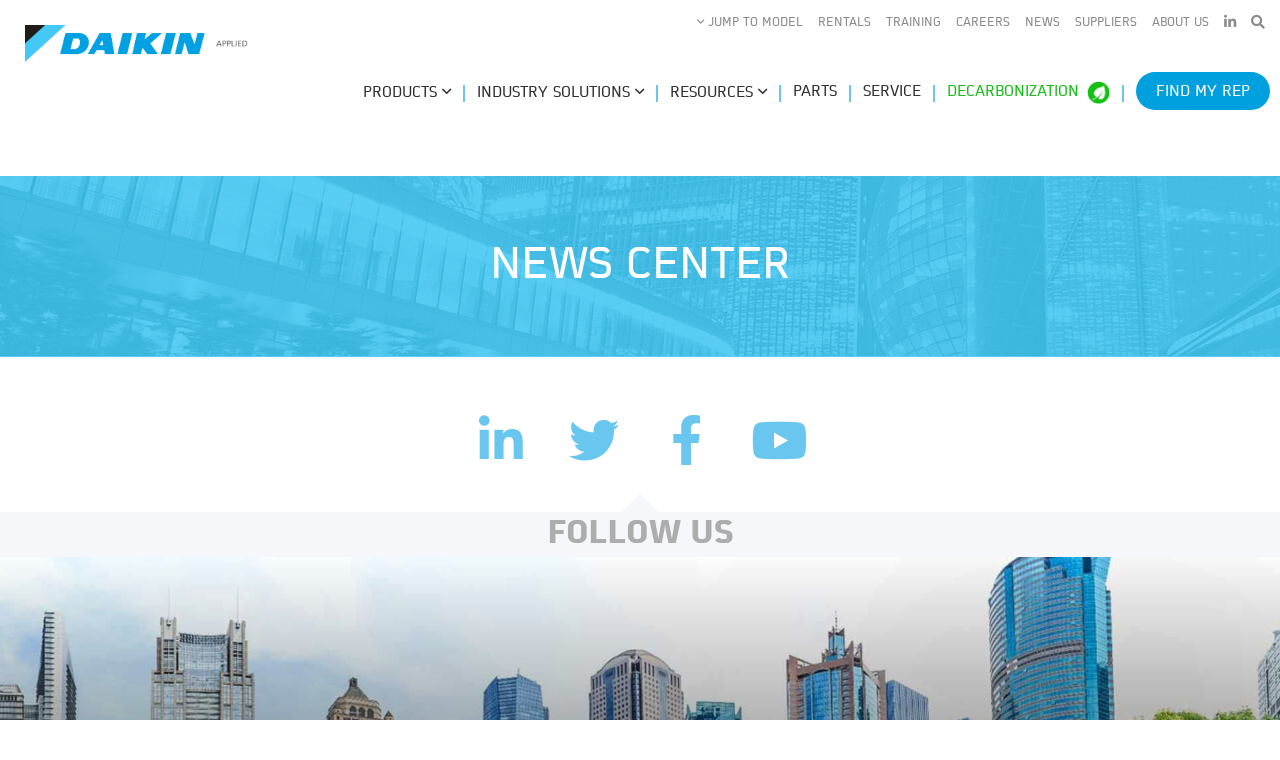

--- FILE ---
content_type: text/html; charset=utf-8
request_url: https://www.daikinapplied.com/news/news/Daikin-DB-Engineering
body_size: 18406
content:


<!DOCTYPE html>
 
<html lang="en-us">
<head><meta http-equiv="X-UA-Compatible" content="IE=edge" /><meta property="og:image" content="/App_Themes/SiteTheme/Global/assets/Daikin.png" />
    <script src="https://www.google.com/recaptcha/api.js" async defer></script>
    
	 
	<!-- Google Analytics --> 
	<script> 
        (function (i, s, o, g, r, a, m) {
        i['GoogleAnalyticsObject'] = r; i[r] = i[r] || function () {
            (i[r].q = i[r].q || []).push(arguments)
        }, i[r].l = 1 * new Date(); a = s.createElement(o),
            m = s.getElementsByTagName(o)[0]; a.async = 1; a.src = g; m.parentNode.insertBefore(a, m)
        })(window, document, 'script', '//www.google-analytics.com/analytics.js', 'ga');

        ga('create', 'UA-44203804-1', 'daikinapplied.com');
        ga('send', 'pageview');

	</script> 
	
	

    <title>
	 Daikin Applied Enhances Relationship with D&amp;B Engineering
</title><link rel="preload" href="https://maxcdn.bootstrapcdn.com/bootstrap/4.0.0/css/bootstrap.min.css" integrity="sha384-Gn5384xqQ1aoWXA+058RXPxPg6fy4IWvTNh0E263XmFcJlSAwiGgFAW/dAiS6JXm" crossorigin="anonymous" /><link href="https://fonts.googleapis.com/css?family=Roboto:300,300i,400,400i,500,500i,700,900" /><meta name="viewport" content="width=device-width, initial-scale=1" />
    <script>!function (s, a, e, v, n, t, z) { if (s.saq) return; n = s.saq = function () { n.callMethod ? n.callMethod.apply(n, arguments) : n.queue.push(arguments) }; if (!s._saq) s._saq = n; n.push = n; n.loaded = !0; n.version = '1.0'; n.queue = []; t = a.createElement(e); t.async = !0; t.src = v; z = a.getElementsByTagName(e)[0]; z.parentNode.insertBefore(t, z) }(window, document, 'script', 'https://tags.srv.stackadapt.com/events.js'); saq('ts', 'hOWt87xjKiP8Ju9ccrdfzw');</script>
<meta property="og:title" content=" Daikin Applied Enhances Relationship with D&amp;B Engineering" /><meta property="og:description" content="D&amp;B Engineering expands offering as a Daikin Applied Factory Sales and Service Representative in central and northern New Jersey and Staten Island, New York." /><meta property="og:url" content="https://www.daikinapplied.com/news/news/Daikin-DB-Engineering" /><meta property="og:type" content="website" /><meta property="og:site_name" content="Daikin Applied" /><script type="text/javascript">
(function(w,d,s,l,i){w[l]=w[l]||[];w[l].push({'gtm.start':
new Date().getTime(),event:'gtm.js'});var f=d.getElementsByTagName(s)[0],
j=d.createElement(s),dl=l!='dataLayer'?'&l='+l:'';j.async=true;j.src=
'https://www.googletagmanager.com/gtm.js?id='+i+dl;f.parentNode.insertBefore(j,f);
})(window,document,'script','dataLayer','GTM-5LVRWS');


</script><meta name="Generator" content="Sitefinity 15.2.8424.0 DX" /><link rel="canonical" href="https://www.daikinapplied.com/news/news/Daikin-DB-Engineering" /><link href="/Telerik.Web.UI.WebResource.axd?d=PMrIT5dOWaVYIcpFWUE4nH1L7tUBaBaMz9oXln8ydtU2HxGd10vWqVLCVf8iG40nJzqLkeEkBYvKMUJyQ3fWRHOPspMJWg__MS0Fv6fX0JNUJdJ0RP91LD0Yt0obSxXA0&amp;t=638841058800000000&amp;compress=0&amp;_TSM_CombinedScripts_=%3b%3bTelerik.Sitefinity.Resources%2c+Version%3d15.2.8424.0%2c+Culture%3dneutral%2c+PublicKeyToken%3db28c218413bdf563%3aen%3aa1e7c0cd-1743-40d7-b97f-2ef75ec4dc0c%3a7a90d6a%3ad271177c%3adff30785" type="text/css" rel="stylesheet" /><link href="/App_Themes/SiteTheme/Global/assets/Main.css" type="text/css" rel="stylesheet" /><link href="/App_Themes/SiteTheme/Global/assets/form.css" type="text/css" rel="stylesheet" /><meta name="description" content="D&amp;B Engineering expands offering as a Daikin Applied Factory Sales and Service Representative in central and northern New Jersey and Staten Island, New York." /></head>
<body>

<noscript> 
    <div style="display:inline;"> 
        <img height="1" width="1" style="border-style:none;" alt="" src="//googleads.g.doubleclick.net/pagead/viewthroughconversion/975807245/?value=0&amp;guid=ON&amp;script=0"/> 
    </div> 
</noscript> 
<!-- Google Tag Manager (noscript) -->
<noscript><iframe src="https://www.googletagmanager.com/ns.html?id=GTM-5LVRWS"
                  height="0" width="0" style="display:none;visibility:hidden"></iframe></noscript>
<!-- End Google Tag Manager (noscript) -->
    <input name="__RequestVerificationToken" type="hidden" value="b4QelJJ6EucOch3rYjwy0fhl-dSiXjoFLA91IOw7ynjUREeUl8-t-XZ8L0usRHSKb9PAT5REuS_RBoJyUkQAs56yOVfuhzGbUlxLvVtVYro1" />
<form method="post" action="./Daikin-DB-Engineering" id="aspnetForm">
<div class="aspNetHidden">
<input type="hidden" name="ctl07_TSM" id="ctl07_TSM" value="" />
<input type="hidden" name="ctl08_TSSM" id="ctl08_TSSM" value="" />
<input type="hidden" name="__EVENTTARGET" id="__EVENTTARGET" value="" />
<input type="hidden" name="__EVENTARGUMENT" id="__EVENTARGUMENT" value="" />
<input type="hidden" name="__VIEWSTATE" id="__VIEWSTATE" value="H2wZeruaphw3hiJPzUAuhKY87HtZThuhpUG3VickVX/yQ+HnEztlt19Zqv0CB/r8zXsmSKxhHTZK4X0LuleyZJVFSGwoqllXdQ/JVAM64iI=" />
</div>

<script type="text/javascript">
//<![CDATA[
var theForm = document.forms['aspnetForm'];
if (!theForm) {
    theForm = document.aspnetForm;
}
function __doPostBack(eventTarget, eventArgument) {
    if (!theForm.onsubmit || (theForm.onsubmit() != false)) {
        theForm.__EVENTTARGET.value = eventTarget;
        theForm.__EVENTARGUMENT.value = eventArgument;
        theForm.submit();
    }
}
//]]>
</script>


<script src="/WebResource.axd?d=pynGkmcFUV13He1Qd6_TZB9g7G-jyWjJleGfQX9Sy5Ol4ujWkUGELu55sYWsJuVVfsnWo8C5NXhfkCMJhFcrTw2&amp;t=638901526200000000" type="text/javascript"></script>


<script type="text/javascript">
//<![CDATA[
var __cultureInfo = {"name":"en","numberFormat":{"CurrencyDecimalDigits":2,"CurrencyDecimalSeparator":".","IsReadOnly":true,"CurrencyGroupSizes":[3],"NumberGroupSizes":[3],"PercentGroupSizes":[3],"CurrencyGroupSeparator":",","CurrencySymbol":"$","NaNSymbol":"NaN","CurrencyNegativePattern":0,"NumberNegativePattern":1,"PercentPositivePattern":1,"PercentNegativePattern":1,"NegativeInfinitySymbol":"-∞","NegativeSign":"-","NumberDecimalDigits":2,"NumberDecimalSeparator":".","NumberGroupSeparator":",","CurrencyPositivePattern":0,"PositiveInfinitySymbol":"∞","PositiveSign":"+","PercentDecimalDigits":2,"PercentDecimalSeparator":".","PercentGroupSeparator":",","PercentSymbol":"%","PerMilleSymbol":"‰","NativeDigits":["0","1","2","3","4","5","6","7","8","9"],"DigitSubstitution":1},"dateTimeFormat":{"AMDesignator":"AM","Calendar":{"MinSupportedDateTime":"\/Date(-62135596800000)\/","MaxSupportedDateTime":"\/Date(253402300799999)\/","AlgorithmType":1,"CalendarType":1,"Eras":[1],"TwoDigitYearMax":2049,"IsReadOnly":true},"DateSeparator":"/","FirstDayOfWeek":0,"CalendarWeekRule":0,"FullDateTimePattern":"dddd, MMMM d, yyyy h:mm:ss tt","LongDatePattern":"dddd, MMMM d, yyyy","LongTimePattern":"h:mm:ss tt","MonthDayPattern":"MMMM d","PMDesignator":"PM","RFC1123Pattern":"ddd, dd MMM yyyy HH\u0027:\u0027mm\u0027:\u0027ss \u0027GMT\u0027","ShortDatePattern":"M/d/yyyy","ShortTimePattern":"h:mm tt","SortableDateTimePattern":"yyyy\u0027-\u0027MM\u0027-\u0027dd\u0027T\u0027HH\u0027:\u0027mm\u0027:\u0027ss","TimeSeparator":":","UniversalSortableDateTimePattern":"yyyy\u0027-\u0027MM\u0027-\u0027dd HH\u0027:\u0027mm\u0027:\u0027ss\u0027Z\u0027","YearMonthPattern":"MMMM yyyy","AbbreviatedDayNames":["Sun","Mon","Tue","Wed","Thu","Fri","Sat"],"ShortestDayNames":["Su","Mo","Tu","We","Th","Fr","Sa"],"DayNames":["Sunday","Monday","Tuesday","Wednesday","Thursday","Friday","Saturday"],"AbbreviatedMonthNames":["Jan","Feb","Mar","Apr","May","Jun","Jul","Aug","Sep","Oct","Nov","Dec",""],"MonthNames":["January","February","March","April","May","June","July","August","September","October","November","December",""],"IsReadOnly":true,"NativeCalendarName":"Gregorian Calendar","AbbreviatedMonthGenitiveNames":["Jan","Feb","Mar","Apr","May","Jun","Jul","Aug","Sep","Oct","Nov","Dec",""],"MonthGenitiveNames":["January","February","March","April","May","June","July","August","September","October","November","December",""]},"eras":[1,"A.D.",null,0]};//]]>
</script>

<script src="/Telerik.Web.UI.WebResource.axd?_TSM_HiddenField_=ctl07_TSM&amp;compress=0&amp;_TSM_CombinedScripts_=%3b%3bSystem.Web.Extensions%2c+Version%3d4.0.0.0%2c+Culture%3dneutral%2c+PublicKeyToken%3d31bf3856ad364e35%3aen%3af8efdcae-fc88-4697-a128-23b7f470d078%3aea597d4b%3ab25378d2" type="text/javascript"></script>
<script type="text/javascript">
//<![CDATA[
if (typeof(Sys) === 'undefined') throw new Error('ASP.NET Ajax client-side framework failed to load.');
//]]>
</script>

<script src="/ScriptResource.axd?d=xioHhidMnoH8GGW0PVBvnmTdn4SxnmA8srj_PXvIEIB4ay-wBtFTgcVcYRY8dktmda4DEt8izBNfjazVXNZAYrpURjU7cfyihJYebkH4WeacBOeFSNKbF80_U5Yu-zQCcHot_FGhaJ0YuyvV-3coIZ__52MKRL5dDmq_EC2x8RKypzcVBakzieCSmRaT0TSk0&amp;t=ffffffffb57ac1f5" type="text/javascript"></script>
<script src="/Telerik.Web.UI.WebResource.axd?_TSM_HiddenField_=ctl07_TSM&amp;compress=0&amp;_TSM_CombinedScripts_=%3b%3bTelerik.Sitefinity.Resources%3aen%3aa1e7c0cd-1743-40d7-b97f-2ef75ec4dc0c%3a310a35a4" type="text/javascript"></script>
<script src="/ResourcePackages/Bootstrap4/assets/dist/js/popper.min.js" type="text/javascript"></script>
<script src="/ResourcePackages/Bootstrap4/assets/dist/js/bootstrap.min.js" type="text/javascript"></script>
<div class="aspNetHidden">

	<input type="hidden" name="__VIEWSTATEGENERATOR" id="__VIEWSTATEGENERATOR" value="E402B80D" />
</div><script type="text/javascript">
//<![CDATA[
Sys.WebForms.PageRequestManager._initialize('ctl00$ctl07', 'aspnetForm', [], [], [], 90, 'ctl00');
//]]>
</script>
<input type="hidden" name="ctl00$ctl07" id="ctl07" />
<script type="text/javascript">
//<![CDATA[
Sys.Application.setServerId("ctl07", "ctl00$ctl07");
Sys.Application._enableHistoryInScriptManager();
//]]>
</script>

    
    
    








<header id="header">
    <div id="search-block">
        <div class="container">
            <i class="far fa-times"></i>
             

            <div class="form-row row " role="search">
                <div class="form-group col-12 col-md-10 sf-search-input-wrapper">
                    <input type="search" title="Search input" placeholder="Search" id="08ccc08f-2d9f-4322-9d7b-3b2528333d8c" class="form-control ui-autocomplete-input search-box" value="" aria-autocomplete="both" aria-describedby="SearchInfo-1" autocomplete="off">
                </div>
                <div class="form-group col-12 col-md-2">
                    <button type="button" class="btn btn-primary" id="0d561449-91a9-4e05-b040-b736fceb59a9" >Search</button>
                </div>
                <span id="SearchInfo-1" aria-hidden="true" hidden="">When autocomplete results are available use up and down arrows to review and enter to select.</span>
            </div>

            <input type="hidden" data-sf-role="resultsUrl" value="/search-results">
            <input type="hidden" data-sf-role="indexCatalogue" value="site-search">
            <input type="hidden" data-sf-role="wordsMode" value="AllWords">
            <input type="hidden" data-sf-role="disableSuggestions" value="false">
            <input type="hidden" data-sf-role="minSuggestionLength" value="3">
            <input type="hidden" data-sf-role="suggestionFields" value="Title,Content">
            <input type="hidden" data-sf-role="language">
            <input type="hidden" data-sf-role="suggestionsRoute" value="/restapi/search/suggestions">
            <input type="hidden" data-sf-role="searchTextBoxId" value='#08ccc08f-2d9f-4322-9d7b-3b2528333d8c'>
            <input type="hidden" data-sf-role="searchButtonId" value='#0d561449-91a9-4e05-b040-b736fceb59a9'>
            <script type="text/javascript">
            $(".search-box").on('keyup', function (e) {
                if (e.keyCode == 13) {
                    var searchBoxTerm = $(".search-box").val();
                    window.location = '/search-results?indexCatalogue=site-search&searchQuery=' + searchBoxTerm + '&wordsMode=AllWords';
                }
            });
            $('#0d561449-91a9-4e05-b040-b736fceb59a9').click(function() {
                var searchBoxTerm = $(".search-box").val();
                window.location = '/search-results?indexCatalogue=site-search&searchQuery=' + searchBoxTerm + '&wordsMode=AllWords';
            });
            </script>
        </div>
    </div>
    <div class="row">
        <a href="/">
            <img src="/App_Themes/SiteTheme/Global/assets/img/daikin-logo.png" alt="Daikin logo" id="logo">
        </a>

        <ul id="mobile-nav">
            <li>
                <i class="fas fa-search mobile"></i>
            </li>
            <li>
                <i class="fas fa-bars"></i>
            </li>
        </ul>
        <div class="col-12" id="nav-containers">
            <div id="close-mobile">
                <i class="far fa-times"></i>
            </div>
            <div id="top-nav">
                <ul>
                    <li></li>
                    <li>
                        <span id="jumper"><i class="far fa-angle-down"></i> Jump to Model</span>
                        <div id="jump-menu">
                            <ul>
                                <li>
                                    <a href="/products/unit-ventilators">AEQ</a>
                                </li>
                                <li>
                                    <a href="/products/chiller-products/trailblazer">AGZ-E</a>
                                </li>
                                <li>
                                    <a href="/products/chiller-products/trailblazer">AGZ-F</a>
                                </li>
                                <li>
                                    <a href="/products/unit-ventilators">AR</a>
                                </li>
                                <li>
                                    <a href="/products/unit-ventilators">ARQ</a>
                                </li>
                                <li>
                                    <a href="/products/unit-ventilators">AV</a>
                                </li>
                                <li>
                                    <a href="/products/unit-ventilators">AVB</a>
                                </li>
                                <li>
                                    <a href="/products/unit-ventilators">AVR</a>
                                </li>
                                <li>
                                    <a href="/products/unit-ventilators">AVS</a>
                                </li>
                                <li>
                                    <a href="/products/unit-ventilators">AVV</a>
                                </li>
                                <li>
                                    <a href="/products/chiller-products/pathfinder">AWV</a>
                                </li>
                                <li>
                                    <a href="/products/unit-ventilators">AZQ</a>
                                </li>
                                <li>
                                    <a href="/products/unit-ventilators">AZR</a>
                                </li>
                                <li>
                                    <a href="/products/unit-ventilators">AZU</a>
                                </li>
                                <li>
                                    <a href="/products/air-handlers/preciseline">BCH</a>
                                </li>
                                <li>
                                    <a href="/products/air-handlers/preciseline">BCV</a>
                                </li>
                                <li>
                                    <a href="/products/air-handlers/preciseline">BCA</a>
                                </li>
                                <li>
                                    <a href="/products/air-handlers/vision">CAC</a>
                                </li>
                                <li>
                                    <a href="/products/air-handlers/custom-air-handler">CAC (Custom)</a>
                                </li>
                                <li>
                                    <a href="/products/air-handlers/vision">CAH</a>
                                </li>
                                <li>
                                    <a href="/products/air-handlers/custom-air-handler">CAH (Custom)</a>
                                </li>
                                <li>
                                    <a href="/products/water-source-heat-pumps/large-capacity">CCH</a>
                                </li>
                                <li>
                                    <a href="/products/water-source-heat-pumps/enfinity-ceiling-mounted">CCW</a>
                                </li>

                                <li>
                                    <a href="/products/air-handlers/rebel">DAH</a>
                                </li>
                                <li>
                                    <a href="/products/airpurifier">DAP</a>
                                </li>
                                <li>
                                    <a href="/products/rooftop-systems/rebel-applied">DFSA</a>
                                </li>
                                <li>
                                    <a href="/products/rooftop-systems/rebel">DPS</a>
                                </li>
                                <li>
                                    <a href="/products/rooftop-systems/rebel-applied">DPSA</a>
                                </li>
                                <li>
                                    <a href="/products/coils">E-F</a>
                                </li>
                                <li>
                                    <a href="/products/coils">E-F5</a>
                                </li>
                                <li>
                                    <a href="/products/chiller-products/trailblazer">EWYQ</a>
                                </li>
                                <li>
                                    <a href="/products/fan-coils/thinline">FCHC</a>
                                </li>
                                <li>
                                    <a href="/products/fan-coils/thinline">FCHH</a>
                                </li>
                                <li>
                                    <a href="/products/fan-coils/thinline">FCHR</a>
                                </li>
                                <li>
                                    <a href="/products/fan-coils/thinline">FCVC</a>
                                </li>
                                <li>
                                    <a href="/products/fan-coils/thinline">FCVH</a>
                                </li>
                                <li>
                                    <a href="/products/fan-coils/thinline">FCVS</a>
                                </li>
                                <li>
                                    <a href="/products/fan-coils/thinline">FHHC</a>
                                </li>
                                <li>
                                    <a href="/products/fan-coils/thinline">FHHH</a>
                                </li>
                                <li>
                                    <a href="/products/fan-coils/thinline">FHHR</a>
                                </li>
                                <li>
                                    <a href="/products/fan-coils/thinline">FHVC</a>
                                </li>
                                <li>
                                    <a href="/products/fan-coils/thinline">FHVH</a>
                                </li>
                                <li>
                                    <a href="/products/fan-coils/thinline">FHVS</a>
                                </li>
                                <li>
                                    <a href="/products/fan-coils/thinline">FHWC</a>
                                </li>
                                <li>
                                    <a href="/products/fan-coils/optiline">FSG</a>
                                </li>
                                <li>
                                    <a href="/products/water-source-heat-pumps/smartsource-compact">GCV</a>
                                </li>
                                <li>
                                    <a href="/products/water-source-heat-pumps/smartsource-compact">GCH</a>
                                </li>
                                <li>
                                    <a href="/products/water-source-heat-pumps/smartsource-compact">GDH</a>
                                </li>
                                <li>
                                    <a href="/products/unit-ventilators">GRQ</a>
                                </li>
                                <li>
                                    <a href="/products/water-source-heat-pumps/smartsource-horizontal">GSH</a>
                                </li>
                                <li>
                                    <a href="/products/water-source-heat-pumps/smartsource-vertical">GSV</a>
                                </li>
                                <li>
                                    <a href="/products/water-source-heat-pumps/smartsource-horizontal">GTH</a>
                                </li>
                                <li>
                                    <a href="/products/water-source-heat-pumps/smartsource-vertical">GTV</a>
                                </li>

                                <li>
                                    <a href="/products/coils">Hi-5</a>
                                </li>
                                <li>
                                    <a href="/products/coils">Hi-F</a>
                                </li>
                                <li>
                                    <a href="/products/coils">Hi-F5</a>
                                </li>
                                <li>
                                    <a href="/products/coils">Hi-F8</a>
                                </li>
                                <li>
                                    <a href="/products/chiller-products/templifier-centrifugal">HSC</a>
                                </li>
                                <li>
                                    <a href="/products/water-source-heat-pumps/large-capacity">LVC</a>
                                </li>
                                <li>
                                    <a href="/products/water-source-heat-pumps/enfinity-floor-mounted">LVW</a>
                                </li>
                                <li>
                                    <a href="/products/mcp">Modular Solutions</a>
                                </li>
                                <li>
                                    <a href="/products/water-source-heat-pumps/enfinity-console">MHC</a>
                                </li>
                                <li>
                                    <a href="/products/water-source-heat-pumps/enfinity-console">MHW</a>
                                </li>
                                <li>
                                    <a href="/products/rooftop-systems/rooftop-maverick-I">MPS I</a>
                                </li>
                                <li>
                                    <a href="/products/rooftop-systems/maverick">MPS II</a>
                                </li>
                                <li>
                                    <a href="/products/vav">MQFCI6</a>
                                </li>
                                <li>
                                    <a href="/products/vav">MQFVI5</a>
                                </li>
                                <li>
                                    <a href="/products/vav">MQTHI5</a>
                                </li>
                                <li>
                                    <a href="/products/air-handlers/skyline">OAC</a>
                                </li>
                                <li>
                                    <a href="/products/air-handlers/skyline">OAH</a>
                                </li>
                                <li>
                                    <a href="/products/air-handlers/roofpak">RAH</a>
                                </li>
                                <li>
                                    <a href="/products/condenser">RCS</a>
                                </li>
                                <li>
                                    <a href="/products/rooftop-systems/roofpak">RDE</a>
                                </li>
                                <li>
                                    <a href="/products/rooftop-systems/roofpak">RDT</a>
                                </li>
                                <li>
                                    <a href="/products/rooftop-systems/roofpak">RFS</a>
                                </li>
                                <li>
                                    <a href="/products/rooftop-systems/roofpak">RPE</a>
                                </li>
                                <li>
                                    <a href="/products/rooftop-systems/roofpak">RPS</a>
                                </li>
                                <li>
                                    <a href="/products/siteline">SiteLine<sup>&#8482;</sup></a>
                                </li>
                                <li>
                                    <a href="/products/water-source-heat-pumps/smartsource-compact">SCH</a>
                                </li>
                                <li>
                                    <a href="/products/water-source-heat-pumps/smartsource-compact">SMH</a>
                                </li>
                                <li>
                                    <a href="/products/water-source-heat-pumps/smartsource-compact">SSH</a>
                                </li>
                                <li>
                                    <a href="/products/water-source-heat-pumps/vertical-stack">SVC</a>
                                </li>
                                <li>
                                    <a href="/products/water-source-heat-pumps/vertical-stack">SVF</a>
                                </li>
                                <li>
                                    <a href="/products/self-contained-systems/swp">SWP</a>
                                </li>
                                <li>
                                    <a href="/products/chiller-products/templifier-centrifugal">TSC</a>
                                </li>
                                <li>
                                    <a href="/products/unit-ventilators">UAEQ</a>
                                </li>
                                <li>
                                    <a href="/products/unit-ventilators">UAHB</a>
                                </li>
                                <li>
                                    <a href="/products/unit-ventilators">UAHF</a>
                                </li>
                                <li>
                                    <a href="/products/unit-ventilators">UAHR</a>
                                </li>
                                <li>
                                    <a href="/products/unit-ventilators">UAHV</a>
                                </li>
                                <li>
                                    <a href="/products/unit-ventilators">UARQ</a>
                                </li>
                                <li>
                                    <a href="/products/unit-ventilators">UAVB</a>
                                </li>
                                <li>
                                    <a href="/products/unit-ventilators">UAVR</a>
                                </li>
                                <li>
                                    <a href="/products/unit-ventilators">UAVS</a>
                                </li>
                                <li>
                                    <a href="/products/unit-ventilators">UAVV</a>
                                </li>
                                <li>
                                    <a href="/products/unit-ventilators">UAZQ</a>
                                </li>
                                <li>
                                    <a href="/products/unit-ventilators">UAZR</a>
                                </li>
                                <li>
                                    <a href="/products/unit-ventilators">UAZU</a>
                                </li>
                                <li>
                                    <a href="/products/fan-coils/unit-heaters">UDH</a>
                                </li>
                                <li>
                                    <a href="/products/unit-ventilators">UERQ</a>
                                </li>
                                <li>
                                    <a href="/products/unit-ventilators">UGRQ</a>
                                </li>
                                <li>
                                    <a href="/products/fan-coils/unit-heaters">UHH</a>
                                </li>
                                <li>
                                    <a href="/products/water-source-heat-pumps/enfinity-floor-mounted">VFC</a>
                                </li>
                                <li>
                                    <a href="/products/water-source-heat-pumps/enfinity-floor-mounted">VFW</a>
                                </li>
                                <li>
                                    <a href="/products/chiller-products/centrifugal-chiller-dual-compressor">WDC</a>
                                </li>
                                <li>
                                    <a href="/products/chiller-products/magnitude">WMC</a>
                                </li>
                                <li>
                                    <a href="/products/chiller-products/magnitude">WME</a>
                                </li>
                                <li>
                                    <a href="/products/chiller-products/magnitude">WMT</a>
                                </li>
                                <li>
                                    <a href="/products/chiller-products/centrifugal-chiller-single-compressor">WSC</a>
                                </li>

                                <li>
                                    <a href="/products/water-source-heat-pumps/smartsource-compact">WSCH</a>
                                </li>
                                <li>
                                    <a href="/products/water-source-heat-pumps/smartsource-compact">WSCV</a>
                                </li>
                                <li>
                                    <a href="/products/water-source-heat-pumps/smartsource-compact">WSMH</a>
                                </li>
                                <li>
                                    <a href="/products/water-source-heat-pumps/smartsource-compact">WSMV</a>
                                </li>
                                <li>
                                    <a href="/products/water-source-heat-pumps/smartsource-console-heat-pump">WSRC</a>
                                </li>
                                <li>
                                    <a href="/products/water-source-heat-pumps/smartsource-compact">WSSH</a>
                                </li>
                                <li>
                                    <a href="/products/water-source-heat-pumps/smartsource-compact">WSSV</a>
                                </li>
                                <li>
                                    <a href="/products/water-source-heat-pumps/smartsource-compact">WSTV</a>
                                </li>
                                <li>
                                    <a href="/products/water-source-heat-pumps/vertical-stack">WSVC</a>
                                </li>
                                <li>
                                    <a href="/products/water-source-heat-pumps/vertical-stack">WSVF</a>
                                </li>
                                <li>
                                    <a href="/products/water-source-heat-pumps/vertical-stack">WVHC</a>
                                </li>
                                <li>
                                    <a href="/products/water-source-heat-pumps/vertical-stack">WVHF</a>
                                </li>
                                <li>
                                    <a href="/products/water-source-heat-pumps/vertical-stack">WVHW</a>
                                </li>
                                <li>
                                    <a href="/products/chiller-products/navigator">WWV</a>
                                </li>

                            </ul>
                        </div>
                    </li>
                    <li>
                        <a href="/products/rental-chillers">
                            Rentals
                        </a>
                    </li>
                    <li>
                        <a href="/training">
                            Training
                        </a>
                    </li>
                    <li>
                        <a href="/careers">
                            Careers
                        </a>
                    </li>
                    <li>
                        <a href="/news">
                            News
                        </a>
                    </li>
                    <li>
                        <a href="/suppliers">
                            Suppliers
                        </a>
                    </li>
                    <li>
                        <a href="/about-us">
                            About Us
                        </a>
                    </li>
                    <li>
                        <a href="https://www.linkedin.com/company/daikin-applied/"><span class="visually-hidden">LinkedIn</span><i class="fab fa-linkedin-in"></i></a>
                    </li>
                    <li>
                        <i class="fas fa-search"></i>
                    </li>
                </ul>
            </div>
            <div id="main-nav">
                <ul>
                    <li class="has-dropdown">
                        <a class="dropdown-toggle" id="products-menu" role="button" data-toggle="dropdown" aria-haspopup="true" aria-expanded="false">
                            Products <i class="far fa-angle-down" aria-hidden="true"></i>
                        </a>
                        <div class="dropdown-menu products-menu" aria-labelledby="products-menu">
                            <div class="menu-block">
                                <div class="row mega-content">
                                    <div class="col-7">
    <h3>Products</h3>
    <p>Daikin is devoted to overcoming the evolving challenges of air while creating better, more sustainable outcomes for customers and communities. Daikin products are built on our core set of key technologies, which we can adapt for any climate need,
        at any scale. In doing so, Daikin sets the standard for economic and efficient air management solutions worldwide.</p></div>
<div class="col-5">
    <p><img sfref="[images|OpenAccessDataProvider]032038f4-8cf2-435c-b2c2-c4aebd4e366a" src="https://dotcom.blob.core.windows.net/sitefinity/images/default-source/installation-photos/products.png?sfvrsn=86575c71_2" alt="Products" title="Products" data-displaymode="Original"
        /></p>
</div>
                                </div>
                                <div class="row">
                                    <div class="col-12">
                                        <ul class="megalinks" id="product-menu">

                                                <li>
                                                        <img src="https://dotcom.blob.core.windows.net/sitefinity/images/default-source/hero-images-(product-family-pages)/rooftop-systems_2bf88548-24b4-4f64-8053-dc8345e5e6a9.png?sfvrsn=eba63bbb_2" class="menu-thumb" />
                                                    <a href="/products/rooftop-systems" target="_self">Rooftop Systems</a>
                                                </li>
                                                <li>
                                                        <img src="https://dotcom.blob.core.windows.net/sitefinity/images/default-source/installation-photos/menu-vision70f26527-ebd5-4591-89bc-b4736aee40bf.png?sfvrsn=3e97b44c_1" class="menu-thumb" />
                                                    <a href="/products/air-handlers" target="_self">Air Handlers</a>
                                                </li>
                                                <li>
                                                        <img src="https://dotcom.blob.core.windows.net/sitefinity/images/default-source/about-us/menu-chillers-v3.png?sfvrsn=73cecbd_1" class="menu-thumb" />
                                                    <a href="/products/chiller-products" target="_self">Chillers</a>
                                                </li>
                                                <li>
                                                        <img src="https://dotcom.blob.core.windows.net/sitefinity/images/default-source/installation-photos/menu-fan-coild2aa06d1-f36c-4da7-8779-5619cd001193.png?sfvrsn=ba10fbfc_1" class="menu-thumb" />
                                                    <a href="/products/fan-coils" target="_self">Fan Coils</a>
                                                </li>
                                                <li>
                                                        <img src="https://dotcom.blob.core.windows.net/sitefinity/images/default-source/installation-photos/menu-condensing-unitf6d93f2f-2545-45af-b9e0-d4f7a04918a4.png?sfvrsn=296e105_1" class="menu-thumb" />
                                                    <a href="/products/condensing-units" target="_self">Condensing Units</a>
                                                </li>
                                                <li>
                                                        <img src="https://dotcom.blob.core.windows.net/sitefinity/images/default-source/default-album/menu-self.png?sfvrsn=b5a0109a_3" class="menu-thumb" />
                                                    <a href="/products/self-contained-systems" target="_self">Self-Contained Systems</a>
                                                </li>
                                                <li>
                                                        <img src="https://dotcom.blob.core.windows.net/sitefinity/images/default-source/installation-photos/menu-wshp1ff745208-d1fa-45c2-af9a-da1db6865026.png?sfvrsn=c7630be4_1" class="menu-thumb" />
                                                    <a href="/products/water-source-heat-pumps" target="_self">Water Source Heat Pumps</a>
                                                </li>
                                                <li>
                                                        <img src="https://dotcom.blob.core.windows.net/sitefinity/images/default-source/installation-photos/menu-mcpf6badb85-5784-4e65-b490-6eb434807ff4.png?sfvrsn=92b40b1e_1" class="menu-thumb" />
                                                    <a href="/products/modular-solutions" target="_self">Modular Solutions</a>
                                                </li>
                                                <li>
                                                        <img src="https://dotcom.blob.core.windows.net/sitefinity/images/default-source/installation-photos/menu-vav66ab8f65-579f-4437-99dd-7b031e38b0a0.png?sfvrsn=f5b4815e_1" class="menu-thumb" />
                                                    <a href="/products/vav" target="_self">VAV Terminal Units</a>
                                                </li>
                                                <li>
                                                        <img src="https://dotcom.blob.core.windows.net/sitefinity/images/default-source/installation-photos/menu-unit-ventilator902c580d-62d4-422f-8f4d-638ec62684bb.png?sfvrsn=3cbce0ed_1" class="menu-thumb" />
                                                    <a href="/products/unit-ventilators" target="_self">Unit Ventilators</a>
                                                </li>
                                                <li>
                                                        <img src="https://dotcom.blob.core.windows.net/sitefinity/images/default-source/installation-photos/menu-coilsa68b4453-de4e-4267-85ee-b2ba94d7bb1b.png?sfvrsn=83501b3e_1" class="menu-thumb" />
                                                    <a href="/products/coils" target="_self">Coils</a>
                                                </li>
                                                <li>
                                                        <img src="https://dotcom.blob.core.windows.net/sitefinity/images/default-source/about-us/air-purifiers.png?sfvrsn=1085184f_1" class="menu-thumb" />
                                                    <a href="/products/airpurifier" target="_self">Daikin Air Purifiers</a>
                                                </li>
                                                <li>
                                                        <img src="https://dotcom.blob.core.windows.net/sitefinity/images/default-source/installation-photos/menu-controls5e9fefd6-ab1f-4592-9216-991875259bd6.png?sfvrsn=415b4254_1" class="menu-thumb" />
                                                    <a href="/products/siteline" target="_self">SiteLine Building Controls</a>
                                                </li>
                                                <li>
                                                        <img src="https://dotcom.blob.core.windows.net/sitefinity/images/default-source/installation-photos/rental-chillers1859d620-3cfb-4c79-9138-acaa6e2d039f.png?sfvrsn=83592292_1" class="menu-thumb" />
                                                    <a href="/products/rental-chillers" target="_self">Rental Solutions</a>
                                                </li>
                                                <li>
                                                        <img src="https://dotcom.blob.core.windows.net/sitefinity/images/default-source/installation-photos/svt-icon.png?sfvrsn=5787fcb_1" class="menu-thumb" />
                                                    <a href="/products/gas-phase-filtration-technology" target="_self">Gas Phase Filtration Technology</a>
                                                </li>
                                        </ul>
                                    </div>
                                </div>
                            </div>
                        </div>
                    </li>
                    <li class="has-dropdown">
                        <a class="dropdown-toggle" id="industry-menu" role="button" data-toggle="dropdown" aria-haspopup="true" aria-expanded="false">
                            Industry Solutions <i class="far fa-angle-down" aria-hidden="true"></i>
                        </a>
                        <div class="dropdown-menu industry-menu" aria-labelledby="industry-menu">
                            <div class="menu-block">
                                <div class="row mega-content">
                                    <div class="col-7">
    <h3>Industry Solutions</h3>
    <p>Daikin Applied's commitment to innovating beyond today has resulted in proven solutions for commercial, industrial and institutional buildings. Our expertise and continuous investments in advanced technology and sustainability set Daikin Applied apart
        as a proven partner. Visit the Daikin Applied Solutions Plaza for a hands-on experience.</p>
</div>
<div class="col-5">
    <p><img sfref="[images|OpenAccessDataProvider]f33fdb9a-69a6-48b9-8343-a274b9f2dfb4" src="https://dotcom.blob.core.windows.net/sitefinity/images/default-source/installation-photos/industry-solutions.png?sfvrsn=fad00ee2_2" alt="Industry Solutions" title="Industry Solutions"
    data-displaymode="Original" /></p>
</div>
                                </div>
                                <div class="row">
                                    <div class="col-12">
                                        <ul class="megalinks" id="ind-menu">

                                                <li>
                                                    <a href="/industry-solutions/data-center-solutions" target="_self">Data Center Solutions</a>
                                                </li>
                                                <li>
                                                    <a href="/industry-solutions/healthcare" target="_self">Healthcare</a>
                                                </li>
                                                <li>
                                                    <a href="/industry-solutions/k-12-education" target="_self">K-12 Education</a>
                                                </li>
                                                <li>
                                                    <a href="/industry-solutions/higher-education" target="_self">Higher Education</a>
                                                </li>
                                                <li>
                                                    <a href="/industry-solutions/office" target="_self">Office</a>
                                                </li>
                                                <li>
                                                    <a href="/industry-solutions/retail" target="_self">Retail</a>
                                                </li>
                                                <li>
                                                    <a href="/industry-solutions/sports-entertainment" target="_self">Sports &amp; Entertainment</a>
                                                </li>
                                                <li>
                                                    <a href="/industry-solutions/hospitality" target="_self">Hospitality</a>
                                                </li>
                                                <li>
                                                    <a href="/industry-solutions/government" target="_self">GSA</a>
                                                </li>
                                                <li>
                                                    <a href="/industry-solutions/omnia" target="_self">OMNIA Partners</a>
                                                </li>
                                                <li>
                                                    <a href="/industry-solutions/solutions-plaza" target="_self">Solutions Plaza</a>
                                                </li>
                                                <li>
                                                    <a href="/industry-solutions/covid-19-iaq" target="_self">COVID-19 IAQ&#160;</a>
                                                </li>
                                                <li>
                                                    <a href="/industry-solutions/modular-solutions" target="_self">Modular Solutions</a>
                                                </li>
                                        </ul>
                                    </div>
                                </div>
                            </div>
                        </div>
                    </li>
                    <li class="has-dropdown">
                        <a class="dropdown-toggle" id="resources-menu" role="button" data-toggle="dropdown" aria-haspopup="true" aria-expanded="false">
                            Resources <i class="far fa-angle-down" aria-hidden="true"></i>
                        </a>
                        <div class="dropdown-menu resources-menu" aria-labelledby="resources-menu">
                            <div class="menu-block">
                                <div class="row mega-content">
                                    <div class="col-7">
    <h3>Resources</h3>
    <p>Daikin Applied delivers superior air quality and energy efficiency to every solution with innovation in advanced technology, IoT, and next generation compressors. Daikin branded products, solutions, and services are sold through a global network of
        dedicated sales, service, and parts offices.</p>
</div>
<div class="col-5">
    <p><img sfref="[images|OpenAccessDataProvider]e1092a2e-6086-495f-bb35-01ac026a4265" src="https://dotcom.blob.core.windows.net/sitefinity/images/default-source/installation-photos/resources.png?sfvrsn=f1a8a665_2" alt="Resources" title="Resources" data-displaymode="Original"
        /></p>
</div>
                                </div>
                                <div class="row">
                                    <div class="col-12">
                                        <ul class="megalinks" id="resource-menu">
                                            <li>
                                                <img src="/App_Themes/SiteTheme/Global/assets/img/AllSolutionsIcon.png" class="menu-thumb" />
                                                <a href="https://tahoeweb.daikinapplied.com/api/general/DownloadDocumentByName/media/Daikin%20Applied%20Solutions%20Offering.pdf/" target="_blank">All Solutions Catalog</a>
                                            </li>

                                                <li>
                                                        <img src="https://dotcom.blob.core.windows.net/sitefinity/images/default-source/installation-photos/resources-thumbnails/product-catalogs.png?sfvrsn=98dd6889_2" class="menu-thumb" />
                                                    <a href="/resources/product-catalogs-library" target="_self">Product Catalogs</a>
                                                </li>
                                                <li>
                                                        <img src="https://dotcom.blob.core.windows.net/sitefinity/images/default-source/installation-photos/resources-thumbnails/i-m-manual.png?sfvrsn=74dc9956_2" class="menu-thumb" />
                                                    <a href="/resources/IOM-Manuals" target="_self">IOM Manuals</a>
                                                </li>
                                                <li>
                                                        <img src="https://dotcom.blob.core.windows.net/sitefinity/images/default-source/installation-photos/resources-thumbnails/brochures.png?sfvrsn=23c0d0ad_2" class="menu-thumb" />
                                                    <a href="/resources/Brochures" target="_self">Brochures</a>
                                                </li>
                                                <li>
                                                        <img src="https://dotcom.blob.core.windows.net/sitefinity/images/default-source/installation-photos/resources-thumbnails/case-studies.png?sfvrsn=b209fba4_2" class="menu-thumb" />
                                                    <a href="/resources/case-study" target="_self">Case Studies</a>
                                                </li>
                                                <li>
                                                        <img src="https://dotcom.blob.core.windows.net/sitefinity/images/default-source/installation-photos/resources-thumbnails/controls-integration.png?sfvrsn=3a69ddce_2" class="menu-thumb" />
                                                    <a href="/resources/Controls-Integration" target="_self">Controls Integration</a>
                                                </li>
                                                <li>
                                                        <img src="https://dotcom.blob.core.windows.net/sitefinity/images/default-source/installation-photos/resources-thumbnails/photo-library.png?sfvrsn=541c13ea_2" class="menu-thumb" />
                                                    <a href="/resources/installation-photos" target="_self">Photo Library</a>
                                                </li>
                                                <li>
                                                        <img src="https://dotcom.blob.core.windows.net/sitefinity/images/default-source/installation-photos/resources-thumbnails/video-library.png?sfvrsn=71a6a446_2" class="menu-thumb" />
                                                    <a href="/resources/video-library" target="_self">Video Library</a>
                                                </li>
                                                <li>
                                                        <img src="https://dotcom.blob.core.windows.net/sitefinity/images/default-source/installation-photos/resources-thumbnails/design-tools.png?sfvrsn=2bc61ee8_2" class="menu-thumb" />
                                                    <a href="/resources/design-software-tools" target="_self">Design Software Tools</a>
                                                </li>
                                                <li>
                                                        <img src="https://dotcom.blob.core.windows.net/sitefinity/images/default-source/installation-photos/resources-thumbnails/archived-resources.png?sfvrsn=3cfd223_2" class="menu-thumb" />
                                                    <a href="/resources/archived-resources" target="_self">Archived Resources</a>
                                                </li>
                                                <li>
                                                        <img src="https://dotcom.blob.core.windows.net/sitefinity/images/default-source/installation-photos/application-software-icon.png?sfvrsn=ddf3801e_3" class="menu-thumb" />
                                                    <a href="/resources/application-software" target="_self">Application Software</a>
                                                </li>
                                        </ul>
                                    </div>
                                </div>
                            </div>
                        </div>
                    </li>
                    <li>
                        <a href="/parts">
                            Parts
                        </a>
                    </li>
                    <li>
                        <a href="/services">
                            Service
                        </a>
                    </li>
                    <li>
                        <a href="/decarbonization"><div class="decarb-link"><span>Decarbonization</span><img src="/App_Themes/SiteTheme/Global/assets/img/icons/Decarb Leaf Icon.png" /></div> </a>
                    </li>

                    <li>
                        <a href="/daikin-locators/rep-locator">
                            Find My Rep
                        </a>
                    </li>
                </ul>
            </div>
        </div>
    </div>
</header>
<style>
    .decarb-link {
        display:flex;
    }
    .decarb-link span {
        color: #15c015;
    }
    .decarb-link img {
        width: 23px;
        margin-left: 8px;
        vertical-align: top;
        float: right;
        margin-top: -4px;
        height: auto;
    }
    @media (max-width:768px) {
        .decarb-link img {
            width: 39px;
        }
    }
</style>








    <div id="main">
        
<div id="Main_TF51BB3B2001_Col00" class="sf_colsIn sf_1cols_1in_100" data-sf-element="PostHeader" data-placeholder-label="Post Header"><div class="news jumbotron">
    <div class="container">
        <div class="row">
            <div id="news-jumbo-content" class="col-12">
                <h1>
                    News Center
                </h1>
            </div>
        </div>
    </div>
</div>
<section id="social-networks">
    <div class="row">
        <a href="https://www.linkedin.com/company/daikin-applied" style="font-size: 30px;"><span class="visually-hidden">LinkedIn</span><i class="fab fa-linkedin-in"></i></a>
        <a href="https://twitter.com/DaikinApplied" style="font-size: 30px;"><span class="visually-hidden">Facebook</span><i class="fab fa-twitter"></i></a>
        <a href="https://www.facebook.com/DaikinApplied/" style="font-size: 30px;"><span class="visually-hidden">Twitter</span><i class="fab fa-facebook-f"></i></a>
        <a href="https://www.youtube.com/channel/UCO4x6UbMok3lI-FjCTAtoFw" style="font-size: 30px;"><span class="visually-hidden">YouTube</span><i class="fab fa-youtube"></i></a>
    </div>
</section>
<section id="social-bar">
    <div class="tab"></div>
    <div class="container content">
        <div class="row">
            <div class="col-12 content">
                Follow Us
            </div>
        </div>
    </div>
</section>

<div class="detail jumbotron" style="background-image: url('https://dotcom.blob.core.windows.net/sitefinity/images/default-source/news-page-hero-images/d-b.jpg?sfvrsn=ae3ecc82_0');">
    <div class="overlay"></div>
    <div class='article-tag pr'><div class='text'>Press Release</div></div>
    <div class="container">
        <div class="row">
            <div class="col col-12 col-lg-10 offset-lg-1">
                <h1>Daikin Applied Enhances Relationship with D&B Engineering</h1>
                
            </div>
        </div>
    </div>
</div>

</div>
<section class="article-detail">
    <div class="container">
        <div class="row sf_cols">
            <div id="Main_TF51BB3B2001_Col01" class="col col-12 col-md-9 sf_colsIn sf_2cols_1in_75" data-sf-element="PostDetail" data-placeholder-label="Post Detail">
<div >
    <div class="sfContentBlock sf-Long-text" ><p><span class="where-when">MINNEAPOLIS - February 4, 2020
                        </span></p><h2><em>D&amp;B Engineering expands offering as a Daikin Applied Factory Sales and Service Representative in central and northern New Jersey and Staten Island, New York; better positions Daikin to become the leading HVAC solutions provider</em> 
                        </h2><p>On its journey to become the leading applied HVAC company, Daikin Applied has enhanced its relationship with D&amp;B Engineering to strengthen sales and service capabilities in the region. To reflect their continued growth, D&amp;B Engineering will change their name to D&amp;B Building Solutions LLC.</p><p>D&amp;B is Daikin’s existing manufacturer sales representative in central and northern New Jersey. Beginning today, Daikin Applied has combined its factory service business with D&amp;B’s existing service team, making D&amp;B Service Group LLC Daikin’s authorized factory service provider for applied and VRV systems throughout their New Jersey sales territory, as well as the borough of Staten Island in Richmond County, New York.</p><p>D&amp;B brings nearly 50 years of HVAC sales, service and parts expertise to customers in the region. “We began representing Daikin in 1971, and have successfully grown by putting customers at the core of the business,” said Co-Principal Dan Daniello. “Extending an already strong service team with factory experts will allow us be more competitive and responsive to our customers.”</p><p>Providing one face to the customer for both equipment and service streamlines the customer ownership experience. D&amp;B Partner Jeff Barat expanded: “Knowledgeable technicians are critical to ensure customers are confident and satisfied at installation and throughout the system lifecycle. Our track record and Daikin’s additional commitment to D&amp;B prove that we’ve got what it takes to lead in our region.”</p><p>Daikin Applied’s EVP of Sales, Marketing and Aftermarket, Kirk Thorne, believes this change continues to fuel Daikin’s competitive advantage in the region. “We value our independent representatives’ customer focus and entrepreneurial culture,” Thorne stated. “Our Reps are the best in the industry, and combining service teams is not only a win for Daikin and D&amp;B, it is a win for our customers.”</p><p>Thorne also emphasized that Daikin’s strategies are focused on the region. “This enhanced relationship is well suited to the conditions and capabilities of both D&amp;B and our service operations. &nbsp;Every region is different and Daikin will continually evaluate each of its regions individually to ensure we have the best structure to serve customers. Our end goal is to create the best outcomes for our customers, by aligning with top talent to build the strongest organization in the industry.”</p><p>&nbsp;</p><h3>About D&amp;B Building Solutions (previously D&amp;B Engineering)</h3><p>For 48 years, D&amp;B HVAC Energy Solutions has been the New Jersey region's leading supplier of eco-friendly HVAC products.&nbsp;D&amp;B's experienced team of engineers and support staff are committed to ensuring the success of all types of mechanical construction projects, by providing design assistance, equipment selections, installation and maintenance support to optimized HVAC and cogeneration solutions.&nbsp;Specialties include complex situations including retrofit applications, acoustically-tuned HVAC installations, indoor air quality issues, zone control and seamless integration with building automation systems. For more information and to connect with a sales representative, call (973) 429-2828, or visit&nbsp;<a data-sf-ec-immutable="" href="http://www.dbnj.com/" target="_blank">www.dbnj.com</a>.</p><h3>About Daikin Applied
                        </h3><p>Daikin Applied, a member of Daikin Industries, Ltd., designs and manufactures technologically advanced commercial HVAC systems for customers around the world. Customers turn to Daikin with confidence that they will experience outstanding performance, reliability and energy efficiency. Daikin Applied equipment, solutions and services are sold through a global network of dedicated sales, service, and parts offices. For more information or the name of your local Daikin Applied representative, call 800-432-1342 or visit&nbsp;<a target="_blank" href="/home">www.DaikinApplied.com</a>.<br></p><p># # #
                        </p><p><strong>Media Contact:</strong><br>Aaron Parker<br>Director of Communications, Daikin Applied<br><a href="mailto:aparker@webershandwick.com"></a><a target="_blank" href="mailto:Aaron.Parker@daikinapplied.com">Aaron.Parker@daikinapplied.com</a><a target="_blank" href="mailto:julia.schroeder@daikinapplied.com"></a><br></p></div>
</div>
                
            </div>
            <div class="col col-12 col-md-3 article-sidebar">
                <h3>
                    Share this article
                </h3>
                <div id="Main_TF51BB3B2001_Col02" class="sf_colsIn" data-sf-element="ShareThis" data-placeholder-label="Share This">    
    <ul class="side-share">
        <li>
            <a href="https://www.linkedin.com/sharing/share-offsite/?url=https://www.daikinapplied.com/news/news/Daikin-DB-Engineering&amp;title=Daikin Applied Relationship with D&amp;B Engineering">
                <img src="/App_Themes/SiteTheme/Global/assets/img/linkedin.svg" />
            </a>
        </li>
        <li>
            <a href="https://twitter.com/intent/tweet?text=https://www.daikinapplied.com/news/news/Daikin-DB-Engineering%0A">
                <img src="/App_Themes/SiteTheme/Global/assets/img/twitter.svg" />
            </a>
        </li>
        <li>
            <a href="mailto:?subject=&amp;body=%0Ahttps://www.daikinapplied.com/news/news/Daikin-DB-Engineering">
                <img src="/App_Themes/SiteTheme/Global/assets/img/icons/envelope.svg" />
            </a>
        </li>
    </ul>




                </div>
                <h3>
                    Latest Posts
                </h3>
                <div id="Main_TF51BB3B2001_Col03" class="sf_colsIn sf_2cols_2in_25" data-sf-element="RelatedArticles" data-placeholder-label="Related Articles">

    <div class="related">
        <a href="/news/news/daikin-applied-invests--163m-in-advanced-r-d-test-lab-to-bolster-hvac-innovation-for-data-centers-and-beyond">
            
            Daikin Applied Invests $163M in Advanced R&D Test Lab to Bolster HVAC Innovation for Data Centers and Beyond
        </a>
        <br>
        December 9, 2025
    </div>
    <div class="related">
        <a href="/news/blogs/daikin-applied-scores-two-spots-on-forbes-best-in-state-employers-2025-rankings">
            
            Daikin Applied Scores Two Spots on Forbes Best-In-State Employers 2025 Rankings
        </a>
        <br>
        November 19, 2025
    </div>
    <div class="related">
        <a href="/news/news/daikin-applied-acquires-exclusive-license-to-sorbent-ventilation-technology">
            
            Daikin Applied Acquires Exclusive License to Sorbent Ventilation Technology®
        </a>
        <br>
        November 12, 2025
    </div>
    <div class="related">
        <a href="/decarbonization/knowledge-center/decarbonization--pre-electrification">
            
            DECARBONIZATION: Pre-Electrification
        </a>
        <br>
        September 4, 2025
    </div>


                </div>
            </div>
        </div>

    </div>
</section>
    </div>
    

<footer>
    <div class="container">
        <div class="row main-footer">
            <div class="col-12 col-md-4 col-lg-3">
                <img src="/App_Themes/SiteTheme/Global/assets/img/daikin-logo-footer.png" alt="Daikin logo" id="footer-logo">
                <p>
                    13600 Industrial Park Blvd<br>
                    Minneapolis, MN 55441
                </p>
                <p>
                    800.432.1342   &nbsp; <span class="caps blue">Toll Free</span><br>
                    763.553.5330   &nbsp; <span class="caps blue">Direct</span>
                </p>
            </div>
            <div class="col-12 col-md-4 col-lg-3">
                <h3>Get In Touch</h3>
                <ul>
                    <li>
                        <a href="/daikin-locators/rep-locator">
                            Find My Local Sales Rep
                        </a>
                    </li>
                    <li>
                        <a href="/daikin-locators/parts-locator">
                            Find Parts
                        </a>
                    </li>
                    <li>
                        <a href="/daikin-locators/service-locator">
                            Get Service
                        </a>
                    </li>
                    <li>
                        <a href="/about-us">
                            Contact Daikin
                        </a>
                    </li>
                </ul>
            </div>
            <div class="col-12 col-md-4 col-lg-4" id="locations">
                <h3>Daikin Global Locations</h3>
                <ul>
                    <li>
                        <a href="/about-us">
                            North America
                        </a>
                    </li>
                    <li>
                        <a href="https://daikinlatam.com/">
                            Latin America
                        </a>
                    </li>
                    <li>
                        <a href="https://www.daikin.com/">
                            Japan
                        </a>
                    </li>
                    <li>
                        <a href="http://www.mcquay.com.cn/">
                            China
                        </a>
                    </li>
                    <li>
                        <a href="https://www.daikinapplied.eu/">
                            Europe, Middle East & Africa
                        </a>
                    </li>
                </ul>
            </div>
            <div class="col-12 col-md-12 col-lg-2">
                <ul id="footer-logos">
                    <li>
                        <a href="https://www.omniapartners.com/suppliers/daikin-applied/public-sector">
                            <img src="/App_Themes/SiteTheme/Global/assets/img/omnia.png" alt="Omnia logo">
                        </a>
                    </li>
                    <li>
                        <a href="https://www.smacna.org/">
                            <img src="/App_Themes/SiteTheme/Global/assets/img/smacna.png" alt="SMACNA logo">
                        </a>
                    </li>
                    <li>
                        <a href="https://www.mcaa.org/">
                            <img src="/App_Themes/SiteTheme/Global/assets/img/mcaa.png" alt="MCAA logo">
                        </a>
                    </li>
                </ul>
            </div>
        </div>
    </div>
    <div class="subfooter">
        <div class="container">
            
            <div class="row">
                <div class="col-12 col-lg-7">
                    <ul>
                        <li>
                            <a href="#">
                                &copy; Daikin Applied
                            </a>
                        </li>
                        <li>
                            <a href="/docs/default-source/default-document-library/daa-privacy-policy-062519-(for-com).pdf?sfvrsn=50ca26a2_2">
                                PRIVACY POLICY
                            </a>
                        </li>
                        <li>
                            <a href="/terms">
                                TERMS & CONDITIONS
                            </a>
                        </li>
                        <li>
                            <a href="/legal-compliance">
                                Legal Compliance
                            </a>
                        </li>
                        <li>
                            <a href="https://www.northamerica-daikin.com/vision-2050">
                                Vision 2050
                            </a>
                        </li>
                    </ul>
                </div>

                <div class="col-12 col-lg-5">
                    <ul id="footerSocial">
                        <li><a href="https://www.linkedin.com/company/daikin-applied"><span class="visually-hidden">LinkedIn</span><i class="fab fa-linkedin-in"></i></a></li>
                        <li><a href="https://www.facebook.com/DaikinApplied/"><span class="visually-hidden">Facebook</span><i class="fab fa-facebook-f"></i></a></li>
                        <li><a href="https://twitter.com/DaikinApplied"><span class="visually-hidden">Twitter</span><i class="fab fa-twitter"></i></a></li>
                        <li><a href="https://www.youtube.com/channel/UCO4x6UbMok3lI-FjCTAtoFw"><span class="visually-hidden">YouTube</span><i class="fab fa-youtube"></i></a></li>
                    </ul>
                </div>
            </div>
            </div>
        </div>
</footer>

<script type="text/javascript">
    $('#footer_submit_76081057-084c-493f-a23a-cb4a021e2593').click(function () {

        var form_data = {

            email: $('#form_76081057-084c-493f-a23a-cb4a021e2593  #email').val(),

            lead_source: 'Stay in the Know',
            __RequestVerificationToken: $('input[name="__RequestVerificationToken"]').val(),
            url: $('#form_76081057-084c-493f-a23a-cb4a021e2593  #url').val(),
            oid: '00D80000000JnZu'
        };


                            $.ajax({
                                url: "/api/Submit",
                                headers: {
                                    'Content-Type': 'application/x-www-form-urlencoded',
                                    'Access-Control-Allow-Origin': '*',
                                    'X-Content-Type-Options': 'nosniff'
                                },
                                method: "POST",
                                dataType : 'text',
                                data: form_data,
                                success: function(data, text) {
                                    if (data !== 'true') {
                                        //error state
                                        console.log(data);
                                    } else {
                                        window.location.href = 'https://www.daikinapplied.com/stay-in-the-know-confirmation';
                                    }

                                },
                                error: function(request, status, error) {
                                    console.log('Error:' + request.responseText + ' ' + error + ' ' + status);
                                }
                            });



            });
</script>
    <div class="floating-contact">
        
            <div class="first-floating-contact" style="display:none;">
                <button class="close-btn">&times;</button>
                <div class="title"><span class="up-arrow"><i class="fas fa-arrow-up"></i></span> How Can We Help?</div>
                <div class="sub-text">Find a Local Rep, Parts, or Service</div>
            </div>
        
            <div class="vertical-contact-tab" style="display:none;">
                Contact Us <i class="fas fa-angle-right"></i>
            </div>
        


        <div class="expanded-floating-contact" style="display:none;">
            <div class="header">Find Your Local Rep or Get in Touch <button class="close-btn">&times;</button></div>
            <div class="chat-section">
                <div class="fake-prompt">Need some help? How can we assist?</div>

                <a href="/daikin-locators/rep-locator" class="chat-link">Find My Sales Rep</a>
                <a href="/daikin-locators/part-finder" class="chat-link">Find My Parts Store</a>
                <a href="/daikin-locators/get-service" class="chat-link">Find My Service Rep</a>
                <a href="/about-us#locations-lead" class="chat-link">Contact Us</a>
            </div>
        </div>
    </div>
            <script type="text/javascript">
                $('.first-floating-contact .title,.first-floating-contact .sub-text').click(function () {
                    $('.expanded-floating-contact').show(500);
                });
                $('.first-floating-contact .close-btn').click(function (e) {
                    e.preventDefault();
                    $('.first-floating-contact').hide(500);
                    $('.vertical-contact-tab').show();
                });
            </script>
            <script type="text/javascript">
                $('.vertical-contact-tab').click(function () {
                    $('.expanded-floating-contact').show(500);
                });
            </script>
    <script type="text/javascript">
        $(function () {
            if ($.cookie('Floating') == "Hello There") {
                $('.vertical-contact-tab').show();
            } else {
                setTimeout(function () {
                    $('.first-floating-contact').show(500);
                }, 5000);
                $.cookie('Floating', "Hello There");
            }
            
        });
        $('.expanded-floating-contact .close-btn').click(function (e) {
            e.preventDefault();
            if ($.cookie('Floating')!='General Kenobi') {
                $('.first-floating-contact').hide();
                $('.vertical-contact-tab').show();
            }
            $('.expanded-floating-contact').hide(500);
        });
    </script>








<script type="text/javascript" src="/App_Themes/SiteTheme/Global/JS/scripts.js"></script><script type="text/javascript">
$('link[href^="/Telerik.Web.UI.WebResource.axd"]').remove();

</script><script type="text/javascript" src="https://cdnjs.cloudflare.com/ajax/libs/popper.js/1.16.0/umd/popper.min.js"></script>

<script type="text/javascript">
//<![CDATA[
window.__TsmHiddenField = $get('ctl07_TSM');;(function() {
                        function loadHandler() {
                            var hf = $get('ctl08_TSSM');
                            if (!hf._RSSM_init) { hf._RSSM_init = true; hf.value = ''; }
                            hf.value += ';Telerik.Sitefinity.Resources, Version=15.2.8424.0, Culture=neutral, PublicKeyToken=b28c218413bdf563:en:a1e7c0cd-1743-40d7-b97f-2ef75ec4dc0c:7a90d6a:d271177c:dff30785';
                            Sys.Application.remove_load(loadHandler);
                        };
                        Sys.Application.add_load(loadHandler);
                    })();//]]>
</script>
</form>

<script src="https://kit.fontawesome.com/4a3dab2d99.js" crossorigin="anonymous"></script>
    	<script type="text/javascript" src= 
"https://cdnjs.cloudflare.com/ajax/libs/jquery-cookie/1.4.1/jquery.cookie.min.js"> 
    </script>
</body>
</html>


--- FILE ---
content_type: text/css
request_url: https://www.daikinapplied.com/App_Themes/SiteTheme/Global/assets/Main.css
body_size: 69821
content:
@charset "UTF-8";
/*! Generated by Fontspring (https://www.fontspring.com) on February 7, 2020
*
* Fully installable fonts can be purchased at http://www.fontspring.com
*
* The fonts included in this stylesheet are subject to the End User License you purchased
* from Fontspring. The fonts are protected under domestic and international trademark and
* copyright law. You are prohibited from modifying, reverse engineering, duplicating, or
* distributing this font software.
*
* (c) 2010-2020 Fontspring
*
*
*/
@import url("https://fonts.googleapis.com/css?family=Roboto:300,300i,400,400i,500,500i,700,900");
@import url("https://use.typekit.net/tpn7mce.css");

@font-face {
    font-family: 'martian_b_thailight';
    src: url("fonts/martianbthai-light-webfont.woff2") format("woff2"), url("fonts/martianbthai-light-webfont.woff") format("woff");
    font-weight: normal;
    font-style: normal;
}

@font-face {
    font-family: 'martian_b_thairegular';
    src: url("fonts/martianbthai-regular-webfont.woff2") format("woff2"), url("fonts/martianbthai-regular-webfont.woff") format("woff");
    font-weight: normal;
    font-style: normal;
}

@font-face {
    font-family: 'martian_b_thaisemibold';
    src: url("fonts/martianbthai-semibold-webfont.woff2") format("woff2"), url("fonts/martianbthai-semibold-webfont.woff") format("woff");
    font-weight: normal;
    font-style: normal;
}

@font-face {
    font-family: 'martian_b_thaibold';
    src: url("fonts/martianbthai-bold-webfont.woff2") format("woff2"), url("fonts/martianbthai-bold-webfont.woff") format("woff");
    font-weight: normal;
    font-style: normal;
}

@font-face {
    font-family: 'martian_b_thailight';
    src: url("fonts/martianbthai-light-webfont.woff2") format("woff2"), url("fonts/martianbthai-light-webfont.woff") format("woff");
    font-weight: 100;
    font-style: 100;
}

@font-face {
    font-family: 'daikin';
    src: url("fonts/daikin.eot");
    /* IE9 Compat Modes */
    src: url("fonts/daikin.woff") format("woff");
    font-weight: normal;
    font-style: normal;
}

/*! normalize.css v5.0.0 | MIT License | github.com/necolas/normalize.css */
/**
 * 1. Change the default font family in all browsers (opinionated).
 * 2. Correct the line height in all browsers.
 * 3. Prevent adjustments of font size after orientation changes in
 *    IE on Windows Phone and in iOS.
 */
/* Document
   ========================================================================== */
html {
    font-family: sans-serif;
    /* 1 */
    line-height: 1.15;
    /* 2 */
    -ms-text-size-adjust: 100%;
    /* 3 */
    -webkit-text-size-adjust: 100%;
    /* 3 */
}

#header {
    max-width: 1920px;
    margin: 0 auto;
    left: 50%;
    transform: translate(-50%, 0px);
}

#main {
    max-width: 1920px;
    margin: 0 auto;
}
/* Sections
     ========================================================================== */
/**
   * Remove the margin in all browsers (opinionated).
   */
body {
    margin: 0;
}

/**
   * Add the correct display in IE 9-.
   */
article,
aside,
footer,
header,
nav,
section {
    display: block;
}

/**
   * Correct the font size and margin on `h1` elements within `section` and
   * `article` contexts in Chrome, Firefox, and Safari.
   */
h1 {
    font-size: 2em;
    margin: 0.67em 0;
}

/* Grouping content
     ========================================================================== */
/**
   * Add the correct display in IE 9-.
   * 1. Add the correct display in IE.
   */
figcaption,
figure,
main {
    /* 1 */
    display: block;
}

/**
   * Add the correct margin in IE 8.
   */
figure {
    margin: 1em 40px;
}

/**
   * 1. Add the correct box sizing in Firefox.
   * 2. Show the overflow in Edge and IE.
   */
hr {
    -webkit-box-sizing: content-box;
    box-sizing: content-box;
    /* 1 */
    height: 0;
    /* 1 */
    overflow: visible;
    /* 2 */
}

/**
   * 1. Correct the inheritance and scaling of font size in all browsers.
   * 2. Correct the odd `em` font sizing in all browsers.
   */
pre {
    font-family: monospace, monospace;
    /* 1 */
    font-size: 1em;
    /* 2 */
}

/* Text-level semantics
     ========================================================================== */
/**
   * 1. Remove the gray background on active links in IE 10.
   * 2. Remove gaps in links underline in iOS 8+ and Safari 8+.
   */
a {
    background-color: transparent;
    /* 1 */
    -webkit-text-decoration-skip: objects;
    /* 2 */
}

    /**
   * Remove the outline on focused links when they are also active or hovered
   * in all browsers (opinionated).
   */
    a:active,
    a:hover {
        outline-width: 0;
    }

/**
   * 1. Remove the bottom border in Firefox 39-.
   * 2. Add the correct text decoration in Chrome, Edge, IE, Opera, and Safari.
   */
abbr[title] {
    border-bottom: none;
    /* 1 */
    text-decoration: underline;
    /* 2 */
    -webkit-text-decoration: underline dotted;
    text-decoration: underline dotted;
    /* 2 */
}

/**
   * Prevent the duplicate application of `bolder` by the next rule in Safari 6.
   */
b,
strong {
    font-weight: inherit;
}

/**
   * Add the correct font weight in Chrome, Edge, and Safari.
   */
b,
strong {
    font-weight: bolder;
}

/**
   * 1. Correct the inheritance and scaling of font size in all browsers.
   * 2. Correct the odd `em` font sizing in all browsers.
   */
code,
kbd,
samp {
    font-family: monospace, monospace;
    /* 1 */
    font-size: 1em;
    /* 2 */
}

/**
   * Add the correct font style in Android 4.3-.
   */
dfn {
    font-style: italic;
}

/**
   * Add the correct background and color in IE 9-.
   */
mark {
    background-color: #ff0;
    color: #000;
}

/**
   * Add the correct font size in all browsers.
   */
small {
    font-size: 80%;
}

/**
   * Prevent `sub` and `sup` elements from affecting the line height in
   * all browsers.
   */
sub,
sup {
    font-size: 75%;
    line-height: 0;
    position: relative;
    vertical-align: baseline;
}

sub {
    bottom: -0.25em;
}

sup {
    top: -0.5em;
}

/* Embedded content
     ========================================================================== */
/**
   * Add the correct display in IE 9-.
   */
audio,
video {
    display: inline-block;
}

    /**
   * Add the correct display in iOS 4-7.
   */
    audio:not([controls]) {
        display: none;
        height: 0;
    }

/**
   * Remove the border on images inside links in IE 10-.
   */
img {
    border-style: none;
}

/**
   * Hide the overflow in IE.
   */
svg:not(:root) {
    overflow: hidden;
}

/* Forms
     ========================================================================== */
/**
   * 1. Change the font styles in all browsers (opinionated).
   * 2. Remove the margin in Firefox and Safari.
   */
button,
input,
optgroup,
select,
textarea {
    font-family: sans-serif;
    /* 1 */
    font-size: 100%;
    /* 1 */
    line-height: 1.15;
    /* 1 */
    margin: 0;
    /* 2 */
}

/**
   * Show the overflow in IE.
   * 1. Show the overflow in Edge.
   */
button,
input {
    /* 1 */
    overflow: visible;
}

/**
   * Remove the inheritance of text transform in Edge, Firefox, and IE.
   * 1. Remove the inheritance of text transform in Firefox.
   */
button,
select {
    /* 1 */
    text-transform: none;
}

/**
   * 1. Prevent a WebKit bug where (2) destroys native `audio` and `video`
   *    controls in Android 4.
   * 2. Correct the inability to style clickable types in iOS and Safari.
   */
button,
html [type="button"],
[type="reset"],
[type="submit"] {
    -webkit-appearance: button;
    /* 2 */
}

    /**
   * Remove the inner border and padding in Firefox.
   */
    button::-moz-focus-inner,
    [type="button"]::-moz-focus-inner,
    [type="reset"]::-moz-focus-inner,
    [type="submit"]::-moz-focus-inner {
        border-style: none;
        padding: 0;
    }

    /**
   * Restore the focus styles unset by the previous rule.
   */
    button:-moz-focusring,
    [type="button"]:-moz-focusring,
    [type="reset"]:-moz-focusring,
    [type="submit"]:-moz-focusring {
        outline: 1px dotted ButtonText;
    }

/**
   * Change the border, margin, and padding in all browsers (opinionated).
   */
fieldset {
    border: 1px solid #c0c0c0;
    margin: 0 2px;
    padding: 0.35em 0.625em 0.75em;
}

/**
   * 1. Correct the text wrapping in Edge and IE.
   * 2. Correct the color inheritance from `fieldset` elements in IE.
   * 3. Remove the padding so developers are not caught out when they zero out
   *    `fieldset` elements in all browsers.
   */
legend {
    -webkit-box-sizing: border-box;
    box-sizing: border-box;
    /* 1 */
    color: inherit;
    /* 2 */
    display: table;
    /* 1 */
    max-width: 100%;
    /* 1 */
    padding: 0;
    /* 3 */
    white-space: normal;
    /* 1 */
}

/**
   * 1. Add the correct display in IE 9-.
   * 2. Add the correct vertical alignment in Chrome, Firefox, and Opera.
   */
progress {
    display: inline-block;
    /* 1 */
    vertical-align: baseline;
    /* 2 */
}

/**
   * Remove the default vertical scrollbar in IE.
   */
textarea {
    overflow: auto;
}

/**
   * 1. Add the correct box sizing in IE 10-.
   * 2. Remove the padding in IE 10-.
   */
[type="checkbox"],
[type="radio"] {
    -webkit-box-sizing: border-box;
    box-sizing: border-box;
    /* 1 */
    padding: 0;
    /* 2 */
}

/**
   * Correct the cursor style of increment and decrement buttons in Chrome.
   */
[type="number"]::-webkit-inner-spin-button,
[type="number"]::-webkit-outer-spin-button {
    height: auto;
}

/**
   * 1. Correct the odd appearance in Chrome and Safari.
   * 2. Correct the outline style in Safari.
   */
[type="search"] {
    -webkit-appearance: textfield;
    /* 1 */
    outline-offset: -2px;
    /* 2 */
}

    /**
   * Remove the inner padding and cancel buttons in Chrome and Safari on macOS.
   */
    [type="search"]::-webkit-search-cancel-button,
    [type="search"]::-webkit-search-decoration {
        -webkit-appearance: none;
    }

/**
   * 1. Correct the inability to style clickable types in iOS and Safari.
   * 2. Change font properties to `inherit` in Safari.
   */
::-webkit-file-upload-button {
    -webkit-appearance: button;
    /* 1 */
    font: inherit;
    /* 2 */
}

/* Interactive
     ========================================================================== */
/*
   * Add the correct display in IE 9-.
   * 1. Add the correct display in Edge, IE, and Firefox.
   */
details,
menu {
    display: block;
}

/*
   * Add the correct display in all browsers.
   */
summary {
    display: list-item;
}

/* Scripting
     ========================================================================== */
/**
   * Add the correct display in IE 9-.
   */
canvas {
    display: inline-block;
}

/**
   * Add the correct display in IE.
   */
template {
    display: none;
}

/* Hidden
     ========================================================================== */
/**
   * Add the correct display in IE 10-.
   */
[hidden] {
    display: none;
}

/*!
 * Bootstrap Grid v4.3.1 (https://getbootstrap.com/)
 * Copyright 2011-2019 The Bootstrap Authors
 * Copyright 2011-2019 Twitter, Inc.
 * Licensed under MIT (https://github.com/twbs/bootstrap/blob/master/LICENSE)
 */
html {
    -webkit-box-sizing: border-box;
    box-sizing: border-box;
    -ms-overflow-style: scrollbar;
}

*,
*::before,
*::after {
    -webkit-box-sizing: inherit;
    box-sizing: inherit;
}

.container {
    width: 100%;
    padding-right: 15px;
    padding-left: 15px;
    margin-right: auto;
    margin-left: auto;
}

@media (min-width: 576px) {
    .container {
        max-width: 540px;
    }
}

@media (min-width: 768px) {
    .container {
        max-width: 720px;
    }
}

@media (min-width: 992px) {
    .container {
        max-width: 960px;
    }
}

@media (min-width: 1200px) {
    .container {
        max-width: 1140px;
    }
}

.container-fluid {
    width: 100%;
    padding-right: 15px;
    padding-left: 15px;
    margin-right: auto;
    margin-left: auto;
}

.row {
    display: -webkit-box;
    display: -ms-flexbox;
    display: flex;
    -ms-flex-wrap: wrap;
    flex-wrap: wrap;
    margin-right: -15px;
    margin-left: -15px;
}

.no-gutters {
    margin-right: 0;
    margin-left: 0;
}

    .no-gutters > .col,
    .no-gutters > [class*="col-"] {
        padding-right: 0;
        padding-left: 0;
    }

.col-1, .col-2, .col-3, .col-4, .col-5, .col-6, .col-7, .col-8, .col-9, .col-10, .col-11, .col-12, .col,
.col-auto, .col-sm-1, .col-sm-2, .col-sm-3, .col-sm-4, .col-sm-5, .col-sm-6, .col-sm-7, .col-sm-8, .col-sm-9, .col-sm-10, .col-sm-11, .col-sm-12, .col-sm,
.col-sm-auto, .col-md-1, .col-md-2, .col-md-3, .col-md-4, .col-md-5, .col-md-6, .col-md-7, .col-md-8, .col-md-9, .col-md-10, .col-md-11, .col-md-12, .col-md,
.col-md-auto, .col-lg-1, .col-lg-2, .col-lg-3, .col-lg-4, .col-lg-5, .col-lg-6, .col-lg-7, .col-lg-8, .col-lg-9, .col-lg-10, .col-lg-11, .col-lg-12, .col-lg,
.col-lg-auto, .col-xl-1, .col-xl-2, .col-xl-3, .col-xl-4, .col-xl-5, .col-xl-6, .col-xl-7, .col-xl-8, .col-xl-9, .col-xl-10, .col-xl-11, .col-xl-12, .col-xl,
.col-xl-auto {
    position: relative;
    width: 100%;
    padding-right: 15px;
    padding-left: 15px;
}

.col {
    -ms-flex-preferred-size: 0;
    flex-basis: 0;
    -webkit-box-flex: 1;
    -ms-flex-positive: 1;
    flex-grow: 1;
    max-width: 100%;
}

.col-auto {
    -webkit-box-flex: 0;
    -ms-flex: 0 0 auto;
    flex: 0 0 auto;
    width: auto;
    max-width: 100%;
}

.col-1 {
    -webkit-box-flex: 0;
    -ms-flex: 0 0 8.33333%;
    flex: 0 0 8.33333%;
    max-width: 8.33333%;
}

.col-2 {
    -webkit-box-flex: 0;
    -ms-flex: 0 0 16.66667%;
    flex: 0 0 16.66667%;
    max-width: 16.66667%;
}

.col-3 {
    -webkit-box-flex: 0;
    -ms-flex: 0 0 25%;
    flex: 0 0 25%;
    max-width: 25%;
}

.col-4 {
    -webkit-box-flex: 0;
    -ms-flex: 0 0 33.33333%;
    flex: 0 0 33.33333%;
    max-width: 33.33333%;
}

.col-5 {
    -webkit-box-flex: 0;
    -ms-flex: 0 0 41.66667%;
    flex: 0 0 41.66667%;
    max-width: 41.66667%;
}

.col-6 {
    -webkit-box-flex: 0;
    -ms-flex: 0 0 50%;
    flex: 0 0 50%;
    max-width: 50%;
}

.col-7 {
    -webkit-box-flex: 0;
    -ms-flex: 0 0 58.33333%;
    flex: 0 0 58.33333%;
    max-width: 58.33333%;
}

.col-8 {
    -webkit-box-flex: 0;
    -ms-flex: 0 0 66.66667%;
    flex: 0 0 66.66667%;
    max-width: 66.66667%;
}

.col-9 {
    -webkit-box-flex: 0;
    -ms-flex: 0 0 75%;
    flex: 0 0 75%;
    max-width: 75%;
}

.col-10 {
    -webkit-box-flex: 0;
    -ms-flex: 0 0 83.33333%;
    flex: 0 0 83.33333%;
    max-width: 83.33333%;
}

.col-11 {
    -webkit-box-flex: 0;
    -ms-flex: 0 0 91.66667%;
    flex: 0 0 91.66667%;
    max-width: 91.66667%;
}

.col-12 {
    -webkit-box-flex: 0;
    -ms-flex: 0 0 100%;
    flex: 0 0 100%;
    max-width: 100%;
}

.order-first {
    -webkit-box-ordinal-group: 0;
    -ms-flex-order: -1;
    order: -1;
}

.order-last {
    -webkit-box-ordinal-group: 14;
    -ms-flex-order: 13;
    order: 13;
}

.order-0 {
    -webkit-box-ordinal-group: 1;
    -ms-flex-order: 0;
    order: 0;
}

.order-1 {
    -webkit-box-ordinal-group: 2;
    -ms-flex-order: 1;
    order: 1;
}

.order-2 {
    -webkit-box-ordinal-group: 3;
    -ms-flex-order: 2;
    order: 2;
}

.order-3 {
    -webkit-box-ordinal-group: 4;
    -ms-flex-order: 3;
    order: 3;
}

.order-4 {
    -webkit-box-ordinal-group: 5;
    -ms-flex-order: 4;
    order: 4;
}

.order-5 {
    -webkit-box-ordinal-group: 6;
    -ms-flex-order: 5;
    order: 5;
}

.order-6 {
    -webkit-box-ordinal-group: 7;
    -ms-flex-order: 6;
    order: 6;
}

.order-7 {
    -webkit-box-ordinal-group: 8;
    -ms-flex-order: 7;
    order: 7;
}

.order-8 {
    -webkit-box-ordinal-group: 9;
    -ms-flex-order: 8;
    order: 8;
}

.order-9 {
    -webkit-box-ordinal-group: 10;
    -ms-flex-order: 9;
    order: 9;
}

.order-10 {
    -webkit-box-ordinal-group: 11;
    -ms-flex-order: 10;
    order: 10;
}

.order-11 {
    -webkit-box-ordinal-group: 12;
    -ms-flex-order: 11;
    order: 11;
}

.order-12 {
    -webkit-box-ordinal-group: 13;
    -ms-flex-order: 12;
    order: 12;
}

.offset-1 {
    margin-left: 8.33333%;
}

.offset-2 {
    margin-left: 16.66667%;
}

.offset-3 {
    margin-left: 25%;
}

.offset-4 {
    margin-left: 33.33333%;
}

.offset-5 {
    margin-left: 41.66667%;
}

.offset-6 {
    margin-left: 50%;
}

.offset-7 {
    margin-left: 58.33333%;
}

.offset-8 {
    margin-left: 66.66667%;
}

.offset-9 {
    margin-left: 75%;
}

.offset-10 {
    margin-left: 83.33333%;
}

.offset-11 {
    margin-left: 91.66667%;
}
.offset-r-1 {
    margin-right: 8.33333%;
}

.offset-r-2 {
    margin-right: 16.66667%;
}

.offset-r-3 {
    margin-right: 25%;
}

.offset-r-4 {
    margin-right: 33.33333%;
}

.offset-r-5 {
    margin-right: 41.66667%;
}

.offset-r-6 {
    margin-right: 50%;
}

.offset-r-7 {
    margin-right: 58.33333%;
}

.offset-r-8 {
    margin-right: 66.66667%;
}

.offset-r-9 {
    margin-right: 75%;
}

.offset-r-10 {
    margin-right: 83.33333%;
}

.offset-r-11 {
    margin-right: 91.66667%;
}
@media (min-width: 576px) {
    .col-sm {
        -ms-flex-preferred-size: 0;
        flex-basis: 0;
        -webkit-box-flex: 1;
        -ms-flex-positive: 1;
        flex-grow: 1;
        max-width: 100%;
    }

    .col-sm-auto {
        -webkit-box-flex: 0;
        -ms-flex: 0 0 auto;
        flex: 0 0 auto;
        width: auto;
        max-width: 100%;
    }

    .col-sm-1 {
        -webkit-box-flex: 0;
        -ms-flex: 0 0 8.33333%;
        flex: 0 0 8.33333%;
        max-width: 8.33333%;
    }

    .col-sm-2 {
        -webkit-box-flex: 0;
        -ms-flex: 0 0 16.66667%;
        flex: 0 0 16.66667%;
        max-width: 16.66667%;
    }

    .col-sm-3 {
        -webkit-box-flex: 0;
        -ms-flex: 0 0 25%;
        flex: 0 0 25%;
        max-width: 25%;
    }

    .col-sm-4 {
        -webkit-box-flex: 0;
        -ms-flex: 0 0 33.33333%;
        flex: 0 0 33.33333%;
        max-width: 33.33333%;
    }

    .col-sm-5 {
        -webkit-box-flex: 0;
        -ms-flex: 0 0 41.66667%;
        flex: 0 0 41.66667%;
        max-width: 41.66667%;
    }

    .col-sm-6 {
        -webkit-box-flex: 0;
        -ms-flex: 0 0 50%;
        flex: 0 0 50%;
        max-width: 50%;
    }

    .col-sm-7 {
        -webkit-box-flex: 0;
        -ms-flex: 0 0 58.33333%;
        flex: 0 0 58.33333%;
        max-width: 58.33333%;
    }

    .col-sm-8 {
        -webkit-box-flex: 0;
        -ms-flex: 0 0 66.66667%;
        flex: 0 0 66.66667%;
        max-width: 66.66667%;
    }

    .col-sm-9 {
        -webkit-box-flex: 0;
        -ms-flex: 0 0 75%;
        flex: 0 0 75%;
        max-width: 75%;
    }

    .col-sm-10 {
        -webkit-box-flex: 0;
        -ms-flex: 0 0 83.33333%;
        flex: 0 0 83.33333%;
        max-width: 83.33333%;
    }

    .col-sm-11 {
        -webkit-box-flex: 0;
        -ms-flex: 0 0 91.66667%;
        flex: 0 0 91.66667%;
        max-width: 91.66667%;
    }

    .col-sm-12 {
        -webkit-box-flex: 0;
        -ms-flex: 0 0 100%;
        flex: 0 0 100%;
        max-width: 100%;
    }

    .order-sm-first {
        -webkit-box-ordinal-group: 0;
        -ms-flex-order: -1;
        order: -1;
    }

    .order-sm-last {
        -webkit-box-ordinal-group: 14;
        -ms-flex-order: 13;
        order: 13;
    }

    .order-sm-0 {
        -webkit-box-ordinal-group: 1;
        -ms-flex-order: 0;
        order: 0;
    }

    .order-sm-1 {
        -webkit-box-ordinal-group: 2;
        -ms-flex-order: 1;
        order: 1;
    }

    .order-sm-2 {
        -webkit-box-ordinal-group: 3;
        -ms-flex-order: 2;
        order: 2;
    }

    .order-sm-3 {
        -webkit-box-ordinal-group: 4;
        -ms-flex-order: 3;
        order: 3;
    }

    .order-sm-4 {
        -webkit-box-ordinal-group: 5;
        -ms-flex-order: 4;
        order: 4;
    }

    .order-sm-5 {
        -webkit-box-ordinal-group: 6;
        -ms-flex-order: 5;
        order: 5;
    }

    .order-sm-6 {
        -webkit-box-ordinal-group: 7;
        -ms-flex-order: 6;
        order: 6;
    }

    .order-sm-7 {
        -webkit-box-ordinal-group: 8;
        -ms-flex-order: 7;
        order: 7;
    }

    .order-sm-8 {
        -webkit-box-ordinal-group: 9;
        -ms-flex-order: 8;
        order: 8;
    }

    .order-sm-9 {
        -webkit-box-ordinal-group: 10;
        -ms-flex-order: 9;
        order: 9;
    }

    .order-sm-10 {
        -webkit-box-ordinal-group: 11;
        -ms-flex-order: 10;
        order: 10;
    }

    .order-sm-11 {
        -webkit-box-ordinal-group: 12;
        -ms-flex-order: 11;
        order: 11;
    }

    .order-sm-12 {
        -webkit-box-ordinal-group: 13;
        -ms-flex-order: 12;
        order: 12;
    }

    .offset-sm-0 {
        margin-left: 0;
    }

    .offset-sm-1 {
        margin-left: 8.33333%;
    }

    .offset-sm-2 {
        margin-left: 16.66667%;
    }

    .offset-sm-3 {
        margin-left: 25%;
    }

    .offset-sm-4 {
        margin-left: 33.33333%;
    }

    .offset-sm-5 {
        margin-left: 41.66667%;
    }

    .offset-sm-6 {
        margin-left: 50%;
    }

    .offset-sm-7 {
        margin-left: 58.33333%;
    }

    .offset-sm-8 {
        margin-left: 66.66667%;
    }

    .offset-sm-9 {
        margin-left: 75%;
    }

    .offset-sm-10 {
        margin-left: 83.33333%;
    }

    .offset-sm-11 {
        margin-left: 91.66667%;
    }
    .offset-r-sm-0 {
        margin-right: 0;
    }

    .offset-r-sm-1 {
        margin-right: 8.33333%;
    }

    .offset-r-sm-2 {
        margin-right: 16.66667%;
    }

    .offset-r-sm-3 {
        margin-right: 25%;
    }

    .offset-r-sm-4 {
        margin-right: 33.33333%;
    }

    .offset-r-sm-5 {
        margin-right: 41.66667%;
    }

    .offset-r-sm-6 {
        margin-right: 50%;
    }

    .offset-r-sm-7 {
        margin-right: 58.33333%;
    }

    .offset-r-sm-8 {
        margin-right: 66.66667%;
    }

    .offset-r-sm-9 {
        margin-right: 75%;
    }

    .offset-r-r-sm-10 {
        margin-right: 83.33333%;
    }

    .offset-r-sm-11 {
        margin-right: 91.66667%;
    }
}

@media (min-width: 768px) {
    .col-md {
        -ms-flex-preferred-size: 0;
        flex-basis: 0;
        -webkit-box-flex: 1;
        -ms-flex-positive: 1;
        flex-grow: 1;
        max-width: 100%;
    }

    .col-md-auto {
        -webkit-box-flex: 0;
        -ms-flex: 0 0 auto;
        flex: 0 0 auto;
        width: auto;
        max-width: 100%;
    }

    .col-md-1 {
        -webkit-box-flex: 0;
        -ms-flex: 0 0 8.33333%;
        flex: 0 0 8.33333%;
        max-width: 8.33333%;
    }

    .col-md-2 {
        -webkit-box-flex: 0;
        -ms-flex: 0 0 16.66667%;
        flex: 0 0 16.66667%;
        max-width: 16.66667%;
    }

    .col-md-3 {
        -webkit-box-flex: 0;
        -ms-flex: 0 0 25%;
        flex: 0 0 25%;
        max-width: 25%;
    }

    .col-md-4 {
        -webkit-box-flex: 0;
        -ms-flex: 0 0 33.33333%;
        flex: 0 0 33.33333%;
        max-width: 33.33333%;
    }

    .col-md-5 {
        -webkit-box-flex: 0;
        -ms-flex: 0 0 41.66667%;
        flex: 0 0 41.66667%;
        max-width: 41.66667%;
    }

    .col-md-6 {
        -webkit-box-flex: 0;
        -ms-flex: 0 0 50%;
        flex: 0 0 50%;
        max-width: 50%;
    }

    .col-md-7 {
        -webkit-box-flex: 0;
        -ms-flex: 0 0 58.33333%;
        flex: 0 0 58.33333%;
        max-width: 58.33333%;
    }

    .col-md-8 {
        -webkit-box-flex: 0;
        -ms-flex: 0 0 66.66667%;
        flex: 0 0 66.66667%;
        max-width: 66.66667%;
    }

    .col-md-9 {
        -webkit-box-flex: 0;
        -ms-flex: 0 0 75%;
        flex: 0 0 75%;
        max-width: 75%;
    }

    .col-md-10 {
        -webkit-box-flex: 0;
        -ms-flex: 0 0 83.33333%;
        flex: 0 0 83.33333%;
        max-width: 83.33333%;
    }

    .col-md-11 {
        -webkit-box-flex: 0;
        -ms-flex: 0 0 91.66667%;
        flex: 0 0 91.66667%;
        max-width: 91.66667%;
    }

    .col-md-12 {
        -webkit-box-flex: 0;
        -ms-flex: 0 0 100%;
        flex: 0 0 100%;
        max-width: 100%;
    }

    .order-md-first {
        -webkit-box-ordinal-group: 0;
        -ms-flex-order: -1;
        order: -1;
    }

    .order-md-last {
        -webkit-box-ordinal-group: 14;
        -ms-flex-order: 13;
        order: 13;
    }

    .order-md-0 {
        -webkit-box-ordinal-group: 1;
        -ms-flex-order: 0;
        order: 0;
    }

    .order-md-1 {
        -webkit-box-ordinal-group: 2;
        -ms-flex-order: 1;
        order: 1;
    }

    .order-md-2 {
        -webkit-box-ordinal-group: 3;
        -ms-flex-order: 2;
        order: 2;
    }

    .order-md-3 {
        -webkit-box-ordinal-group: 4;
        -ms-flex-order: 3;
        order: 3;
    }

    .order-md-4 {
        -webkit-box-ordinal-group: 5;
        -ms-flex-order: 4;
        order: 4;
    }

    .order-md-5 {
        -webkit-box-ordinal-group: 6;
        -ms-flex-order: 5;
        order: 5;
    }

    .order-md-6 {
        -webkit-box-ordinal-group: 7;
        -ms-flex-order: 6;
        order: 6;
    }

    .order-md-7 {
        -webkit-box-ordinal-group: 8;
        -ms-flex-order: 7;
        order: 7;
    }

    .order-md-8 {
        -webkit-box-ordinal-group: 9;
        -ms-flex-order: 8;
        order: 8;
    }

    .order-md-9 {
        -webkit-box-ordinal-group: 10;
        -ms-flex-order: 9;
        order: 9;
    }

    .order-md-10 {
        -webkit-box-ordinal-group: 11;
        -ms-flex-order: 10;
        order: 10;
    }

    .order-md-11 {
        -webkit-box-ordinal-group: 12;
        -ms-flex-order: 11;
        order: 11;
    }

    .order-md-12 {
        -webkit-box-ordinal-group: 13;
        -ms-flex-order: 12;
        order: 12;
    }

    .offset-md-0 {
        margin-left: 0;
    }

    .offset-md-1 {
        margin-left: 8.33333%;
    }

    .offset-md-2 {
        margin-left: 16.66667%;
    }

    .offset-md-3 {
        margin-left: 25%;
    }

    .offset-md-4 {
        margin-left: 33.33333%;
    }

    .offset-md-5 {
        margin-left: 41.66667%;
    }

    .offset-md-6 {
        margin-left: 50%;
    }

    .offset-md-7 {
        margin-left: 58.33333%;
    }

    .offset-md-8 {
        margin-left: 66.66667%;
    }

    .offset-md-9 {
        margin-left: 75%;
    }

    .offset-md-10 {
        margin-left: 83.33333%;
    }

    .offset-md-11 {
        margin-left: 91.66667%;
    }
    .offset-r-md-0 {
        margin-right: 0;
    }

    .offset-r-md-1 {
        margin-right: 8.33333%;
    }

    .offset-r-md-2 {
        margin-right: 16.66667%;
    }

    .offset-r-md-3 {
        margin-right: 25%;
    }

    .offset-r-md-4 {
        margin-right: 33.33333%;
    }

    .offset-r-md-5 {
        margin-right: 41.66667%;
    }

    .offset-r-md-6 {
        margin-right: 50%;
    }

    .offset-r-md-7 {
        margin-right: 58.33333%;
    }

    .offset-r-md-8 {
        margin-right: 66.66667%;
    }

    .offset-r-md-9 {
        margin-right: 75%;
    }

    .offset-r-md-10 {
        margin-right: 83.33333%;
    }

    .offset-r-md-11 {
        margin-right: 91.66667%;
    }
}

@media (min-width: 992px) {
    .col-lg {
        -ms-flex-preferred-size: 0;
        flex-basis: 0;
        -webkit-box-flex: 1;
        -ms-flex-positive: 1;
        flex-grow: 1;
        max-width: 100%;
    }

    .col-lg-auto {
        -webkit-box-flex: 0;
        -ms-flex: 0 0 auto;
        flex: 0 0 auto;
        width: auto;
        max-width: 100%;
    }

    .col-lg-1 {
        -webkit-box-flex: 0;
        -ms-flex: 0 0 8.33333%;
        flex: 0 0 8.33333%;
        max-width: 8.33333%;
    }

    .col-lg-2 {
        -webkit-box-flex: 0;
        -ms-flex: 0 0 16.66667%;
        flex: 0 0 16.66667%;
        max-width: 16.66667%;
    }

    .col-lg-3 {
        -webkit-box-flex: 0;
        -ms-flex: 0 0 25%;
        flex: 0 0 25%;
        max-width: 25%;
    }

    .col-lg-4 {
        -webkit-box-flex: 0;
        -ms-flex: 0 0 33.33333%;
        flex: 0 0 33.33333%;
        max-width: 33.33333%;
    }

    .col-lg-5 {
        -webkit-box-flex: 0;
        -ms-flex: 0 0 41.66667%;
        flex: 0 0 41.66667%;
        max-width: 41.66667%;
    }

    .col-lg-6 {
        -webkit-box-flex: 0;
        -ms-flex: 0 0 50%;
        flex: 0 0 50%;
        max-width: 50%;
    }

    .col-lg-7 {
        -webkit-box-flex: 0;
        -ms-flex: 0 0 58.33333%;
        flex: 0 0 58.33333%;
        max-width: 58.33333%;
    }

    .col-lg-8 {
        -webkit-box-flex: 0;
        -ms-flex: 0 0 66.66667%;
        flex: 0 0 66.66667%;
        max-width: 66.66667%;
    }

    .col-lg-9 {
        -webkit-box-flex: 0;
        -ms-flex: 0 0 75%;
        flex: 0 0 75%;
        max-width: 75%;
    }

    .col-lg-10 {
        -webkit-box-flex: 0;
        -ms-flex: 0 0 83.33333%;
        flex: 0 0 83.33333%;
        max-width: 83.33333%;
    }

    .col-lg-11 {
        -webkit-box-flex: 0;
        -ms-flex: 0 0 91.66667%;
        flex: 0 0 91.66667%;
        max-width: 91.66667%;
    }

    .col-lg-12 {
        -webkit-box-flex: 0;
        -ms-flex: 0 0 100%;
        flex: 0 0 100%;
        max-width: 100%;
    }

    .order-lg-first {
        -webkit-box-ordinal-group: 0;
        -ms-flex-order: -1;
        order: -1;
    }

    .order-lg-last {
        -webkit-box-ordinal-group: 14;
        -ms-flex-order: 13;
        order: 13;
    }

    .order-lg-0 {
        -webkit-box-ordinal-group: 1;
        -ms-flex-order: 0;
        order: 0;
    }

    .order-lg-1 {
        -webkit-box-ordinal-group: 2;
        -ms-flex-order: 1;
        order: 1;
    }

    .order-lg-2 {
        -webkit-box-ordinal-group: 3;
        -ms-flex-order: 2;
        order: 2;
    }

    .order-lg-3 {
        -webkit-box-ordinal-group: 4;
        -ms-flex-order: 3;
        order: 3;
    }

    .order-lg-4 {
        -webkit-box-ordinal-group: 5;
        -ms-flex-order: 4;
        order: 4;
    }

    .order-lg-5 {
        -webkit-box-ordinal-group: 6;
        -ms-flex-order: 5;
        order: 5;
    }

    .order-lg-6 {
        -webkit-box-ordinal-group: 7;
        -ms-flex-order: 6;
        order: 6;
    }

    .order-lg-7 {
        -webkit-box-ordinal-group: 8;
        -ms-flex-order: 7;
        order: 7;
    }

    .order-lg-8 {
        -webkit-box-ordinal-group: 9;
        -ms-flex-order: 8;
        order: 8;
    }

    .order-lg-9 {
        -webkit-box-ordinal-group: 10;
        -ms-flex-order: 9;
        order: 9;
    }

    .order-lg-10 {
        -webkit-box-ordinal-group: 11;
        -ms-flex-order: 10;
        order: 10;
    }

    .order-lg-11 {
        -webkit-box-ordinal-group: 12;
        -ms-flex-order: 11;
        order: 11;
    }

    .order-lg-12 {
        -webkit-box-ordinal-group: 13;
        -ms-flex-order: 12;
        order: 12;
    }

    .offset-lg-0 {
        margin-left: 0;
    }

    .offset-lg-1 {
        margin-left: 8.33333%;
    }

    .offset-lg-2 {
        margin-left: 16.66667%;
    }

    .offset-lg-3 {
        margin-left: 25%;
    }

    .offset-lg-4 {
        margin-left: 33.33333%;
    }

    .offset-lg-5 {
        margin-left: 41.66667%;
    }

    .offset-lg-6 {
        margin-left: 50%;
    }

    .offset-lg-7 {
        margin-left: 58.33333%;
    }

    .offset-lg-8 {
        margin-left: 66.66667%;
    }

    .offset-lg-9 {
        margin-left: 75%;
    }

    .offset-lg-10 {
        margin-left: 83.33333%;
    }

    .offset-lg-11 {
        margin-left: 91.66667%;
    }
    .offset-r-lg-0 {
        margin-right: 0;
    }

    .offset-r-lg-1 {
        margin-right: 8.33333%;
    }

    .offset-r-lg-2 {
        margin-right: 16.66667%;
    }

    .offset-r-lg-3 {
        margin-right: 25%;
    }

    .offset-r-lg-4 {
        margin-right: 33.33333%;
    }

    .offset-r-lg-5 {
        margin-right: 41.66667%;
    }

    .offset-r-lg-6 {
        margin-right: 50%;
    }

    .offset-r-lg-7 {
        margin-right: 58.33333%;
    }

    .offset-r-lg-8 {
        margin-right: 66.66667%;
    }

    .offset-r-lg-9 {
        margin-right: 75%;
    }

    .offset-r-lg-10 {
        margin-right: 83.33333%;
    }

    .offset-r-lg-11 {
        margin-right: 91.66667%;
    }
}

@media (min-width: 1200px) {
    .col-xl {
        -ms-flex-preferred-size: 0;
        flex-basis: 0;
        -webkit-box-flex: 1;
        -ms-flex-positive: 1;
        flex-grow: 1;
        max-width: 100%;
    }

    .col-xl-auto {
        -webkit-box-flex: 0;
        -ms-flex: 0 0 auto;
        flex: 0 0 auto;
        width: auto;
        max-width: 100%;
    }

    .col-xl-1 {
        -webkit-box-flex: 0;
        -ms-flex: 0 0 8.33333%;
        flex: 0 0 8.33333%;
        max-width: 8.33333%;
    }

    .col-xl-2 {
        -webkit-box-flex: 0;
        -ms-flex: 0 0 16.66667%;
        flex: 0 0 16.66667%;
        max-width: 16.66667%;
    }

    .col-xl-3 {
        -webkit-box-flex: 0;
        -ms-flex: 0 0 25%;
        flex: 0 0 25%;
        max-width: 25%;
    }

    .col-xl-4 {
        -webkit-box-flex: 0;
        -ms-flex: 0 0 33.33333%;
        flex: 0 0 33.33333%;
        max-width: 33.33333%;
    }

    .col-xl-5 {
        -webkit-box-flex: 0;
        -ms-flex: 0 0 41.66667%;
        flex: 0 0 41.66667%;
        max-width: 41.66667%;
    }

    .col-xl-6 {
        -webkit-box-flex: 0;
        -ms-flex: 0 0 50%;
        flex: 0 0 50%;
        max-width: 50%;
    }

    .col-xl-7 {
        -webkit-box-flex: 0;
        -ms-flex: 0 0 58.33333%;
        flex: 0 0 58.33333%;
        max-width: 58.33333%;
    }

    .col-xl-8 {
        -webkit-box-flex: 0;
        -ms-flex: 0 0 66.66667%;
        flex: 0 0 66.66667%;
        max-width: 66.66667%;
    }

    .col-xl-9 {
        -webkit-box-flex: 0;
        -ms-flex: 0 0 75%;
        flex: 0 0 75%;
        max-width: 75%;
    }

    .col-xl-10 {
        -webkit-box-flex: 0;
        -ms-flex: 0 0 83.33333%;
        flex: 0 0 83.33333%;
        max-width: 83.33333%;
    }

    .col-xl-11 {
        -webkit-box-flex: 0;
        -ms-flex: 0 0 91.66667%;
        flex: 0 0 91.66667%;
        max-width: 91.66667%;
    }

    .col-xl-12 {
        -webkit-box-flex: 0;
        -ms-flex: 0 0 100%;
        flex: 0 0 100%;
        max-width: 100%;
    }

    .order-xl-first {
        -webkit-box-ordinal-group: 0;
        -ms-flex-order: -1;
        order: -1;
    }

    .order-xl-last {
        -webkit-box-ordinal-group: 14;
        -ms-flex-order: 13;
        order: 13;
    }

    .order-xl-0 {
        -webkit-box-ordinal-group: 1;
        -ms-flex-order: 0;
        order: 0;
    }

    .order-xl-1 {
        -webkit-box-ordinal-group: 2;
        -ms-flex-order: 1;
        order: 1;
    }

    .order-xl-2 {
        -webkit-box-ordinal-group: 3;
        -ms-flex-order: 2;
        order: 2;
    }

    .order-xl-3 {
        -webkit-box-ordinal-group: 4;
        -ms-flex-order: 3;
        order: 3;
    }

    .order-xl-4 {
        -webkit-box-ordinal-group: 5;
        -ms-flex-order: 4;
        order: 4;
    }

    .order-xl-5 {
        -webkit-box-ordinal-group: 6;
        -ms-flex-order: 5;
        order: 5;
    }

    .order-xl-6 {
        -webkit-box-ordinal-group: 7;
        -ms-flex-order: 6;
        order: 6;
    }

    .order-xl-7 {
        -webkit-box-ordinal-group: 8;
        -ms-flex-order: 7;
        order: 7;
    }

    .order-xl-8 {
        -webkit-box-ordinal-group: 9;
        -ms-flex-order: 8;
        order: 8;
    }

    .order-xl-9 {
        -webkit-box-ordinal-group: 10;
        -ms-flex-order: 9;
        order: 9;
    }

    .order-xl-10 {
        -webkit-box-ordinal-group: 11;
        -ms-flex-order: 10;
        order: 10;
    }

    .order-xl-11 {
        -webkit-box-ordinal-group: 12;
        -ms-flex-order: 11;
        order: 11;
    }

    .order-xl-12 {
        -webkit-box-ordinal-group: 13;
        -ms-flex-order: 12;
        order: 12;
    }

    .offset-xl-0 {
        margin-left: 0;
    }

    .offset-xl-1 {
        margin-left: 8.33333%;
    }

    .offset-xl-2 {
        margin-left: 16.66667%;
    }

    .offset-xl-3 {
        margin-left: 25%;
    }

    .offset-xl-4 {
        margin-left: 33.33333%;
    }

    .offset-xl-5 {
        margin-left: 41.66667%;
    }

    .offset-xl-6 {
        margin-left: 50%;
    }

    .offset-xl-7 {
        margin-left: 58.33333%;
    }

    .offset-xl-8 {
        margin-left: 66.66667%;
    }

    .offset-xl-9 {
        margin-left: 75%;
    }

    .offset-xl-10 {
        margin-left: 83.33333%;
    }

    .offset-xl-11 {
        margin-left: 91.66667%;
    }
    .offset-r-xl-0 {
        margin-right: 0;
    }

    .offset-r-xl-1 {
        margin-right: 8.33333%;
    }

    .offset-r-xl-2 {
        margin-right: 16.66667%;
    }

    .offset-r-xl-3 {
        margin-right: 25%;
    }

    .offset-r-xl-4 {
        margin-right: 33.33333%;
    }

    .offset-r-xl-5 {
        margin-right: 41.66667%;
    }

    .offset-r-xl-6 {
        margin-right: 50%;
    }

    .offset-r-xl-7 {
        margin-right: 58.33333%;
    }

    .offset-r-xl-8 {
        margin-right: 66.66667%;
    }

    .offset-r-xl-9 {
        margin-right: 75%;
    }

    .offset-r-xl-10 {
        margin-right: 83.33333%;
    }

    .offset-r-xl-11 {
        margin-right: 91.66667%;
    }
}

.d-none {
    display: none !important;
}

.d-inline {
    display: inline !important;
}

.d-inline-block {
    display: inline-block !important;
}

.d-block {
    display: block !important;
}

.d-table {
    display: table !important;
}

.d-table-row {
    display: table-row !important;
}

.d-table-cell {
    display: table-cell !important;
}

.d-flex {
    display: -webkit-box !important;
    display: -ms-flexbox !important;
    display: flex !important;
}

.d-inline-flex {
    display: -webkit-inline-box !important;
    display: -ms-inline-flexbox !important;
    display: inline-flex !important;
}

@media (min-width: 576px) {
    .d-sm-none {
        display: none !important;
    }

    .d-sm-inline {
        display: inline !important;
    }

    .d-sm-inline-block {
        display: inline-block !important;
    }

    .d-sm-block {
        display: block !important;
    }

    .d-sm-table {
        display: table !important;
    }

    .d-sm-table-row {
        display: table-row !important;
    }

    .d-sm-table-cell {
        display: table-cell !important;
    }

    .d-sm-flex {
        display: -webkit-box !important;
        display: -ms-flexbox !important;
        display: flex !important;
    }

    .d-sm-inline-flex {
        display: -webkit-inline-box !important;
        display: -ms-inline-flexbox !important;
        display: inline-flex !important;
    }
}

@media (min-width: 768px) {
    .d-md-none {
        display: none !important;
    }

    .d-md-inline {
        display: inline !important;
    }

    .d-md-inline-block {
        display: inline-block !important;
    }

    .d-md-block {
        display: block !important;
    }

    .d-md-table {
        display: table !important;
    }

    .d-md-table-row {
        display: table-row !important;
    }

    .d-md-table-cell {
        display: table-cell !important;
    }

    .d-md-flex {
        display: -webkit-box !important;
        display: -ms-flexbox !important;
        display: flex !important;
    }

    .d-md-inline-flex {
        display: -webkit-inline-box !important;
        display: -ms-inline-flexbox !important;
        display: inline-flex !important;
    }
}

@media (min-width: 992px) {
    .d-lg-none {
        display: none !important;
    }

    .d-lg-inline {
        display: inline !important;
    }

    .d-lg-inline-block {
        display: inline-block !important;
    }

    .d-lg-block {
        display: block !important;
    }

    .d-lg-table {
        display: table !important;
    }

    .d-lg-table-row {
        display: table-row !important;
    }

    .d-lg-table-cell {
        display: table-cell !important;
    }

    .d-lg-flex {
        display: -webkit-box !important;
        display: -ms-flexbox !important;
        display: flex !important;
    }

    .d-lg-inline-flex {
        display: -webkit-inline-box !important;
        display: -ms-inline-flexbox !important;
        display: inline-flex !important;
    }
}

@media (min-width: 1200px) {
    .d-xl-none {
        display: none !important;
    }

    .d-xl-inline {
        display: inline !important;
    }

    .d-xl-inline-block {
        display: inline-block !important;
    }

    .d-xl-block {
        display: block !important;
    }

    .d-xl-table {
        display: table !important;
    }

    .d-xl-table-row {
        display: table-row !important;
    }

    .d-xl-table-cell {
        display: table-cell !important;
    }

    .d-xl-flex {
        display: -webkit-box !important;
        display: -ms-flexbox !important;
        display: flex !important;
    }

    .d-xl-inline-flex {
        display: -webkit-inline-box !important;
        display: -ms-inline-flexbox !important;
        display: inline-flex !important;
    }
}

@media print {
    .d-print-none {
        display: none !important;
    }

    .d-print-inline {
        display: inline !important;
    }

    .d-print-inline-block {
        display: inline-block !important;
    }

    .d-print-block {
        display: block !important;
    }

    .d-print-table {
        display: table !important;
    }

    .d-print-table-row {
        display: table-row !important;
    }

    .d-print-table-cell {
        display: table-cell !important;
    }

    .d-print-flex {
        display: -webkit-box !important;
        display: -ms-flexbox !important;
        display: flex !important;
    }

    .d-print-inline-flex {
        display: -webkit-inline-box !important;
        display: -ms-inline-flexbox !important;
        display: inline-flex !important;
    }
}

.flex-row {
    -webkit-box-orient: horizontal !important;
    -webkit-box-direction: normal !important;
    -ms-flex-direction: row !important;
    flex-direction: row !important;
}

.flex-column {
    -webkit-box-orient: vertical !important;
    -webkit-box-direction: normal !important;
    -ms-flex-direction: column !important;
    flex-direction: column !important;
}

.flex-row-reverse {
    -webkit-box-orient: horizontal !important;
    -webkit-box-direction: reverse !important;
    -ms-flex-direction: row-reverse !important;
    flex-direction: row-reverse !important;
}

.flex-column-reverse {
    -webkit-box-orient: vertical !important;
    -webkit-box-direction: reverse !important;
    -ms-flex-direction: column-reverse !important;
    flex-direction: column-reverse !important;
}

.flex-wrap {
    -ms-flex-wrap: wrap !important;
    flex-wrap: wrap !important;
}

.flex-nowrap {
    -ms-flex-wrap: nowrap !important;
    flex-wrap: nowrap !important;
}

.flex-wrap-reverse {
    -ms-flex-wrap: wrap-reverse !important;
    flex-wrap: wrap-reverse !important;
}

.flex-fill {
    -webkit-box-flex: 1 !important;
    -ms-flex: 1 1 auto !important;
    flex: 1 1 auto !important;
}

.flex-grow-0 {
    -webkit-box-flex: 0 !important;
    -ms-flex-positive: 0 !important;
    flex-grow: 0 !important;
}

.flex-grow-1 {
    -webkit-box-flex: 1 !important;
    -ms-flex-positive: 1 !important;
    flex-grow: 1 !important;
}

.flex-shrink-0 {
    -ms-flex-negative: 0 !important;
    flex-shrink: 0 !important;
}

.flex-shrink-1 {
    -ms-flex-negative: 1 !important;
    flex-shrink: 1 !important;
}

.justify-content-start {
    -webkit-box-pack: start !important;
    -ms-flex-pack: start !important;
    justify-content: flex-start !important;
}

.justify-content-end {
    -webkit-box-pack: end !important;
    -ms-flex-pack: end !important;
    justify-content: flex-end !important;
}

.justify-content-center {
    -webkit-box-pack: center !important;
    -ms-flex-pack: center !important;
    justify-content: center !important;
}

.justify-content-between {
    -webkit-box-pack: justify !important;
    -ms-flex-pack: justify !important;
    justify-content: space-between !important;
}

.justify-content-around {
    -ms-flex-pack: distribute !important;
    justify-content: space-around !important;
}

.align-items-start {
    -webkit-box-align: start !important;
    -ms-flex-align: start !important;
    align-items: flex-start !important;
}

.align-items-end {
    -webkit-box-align: end !important;
    -ms-flex-align: end !important;
    align-items: flex-end !important;
}

.align-items-center {
    -webkit-box-align: center !important;
    -ms-flex-align: center !important;
    align-items: center !important;
}

.align-items-baseline {
    -webkit-box-align: baseline !important;
    -ms-flex-align: baseline !important;
    align-items: baseline !important;
}

.align-items-stretch {
    -webkit-box-align: stretch !important;
    -ms-flex-align: stretch !important;
    align-items: stretch !important;
}

.align-content-start {
    -ms-flex-line-pack: start !important;
    align-content: flex-start !important;
}

.align-content-end {
    -ms-flex-line-pack: end !important;
    align-content: flex-end !important;
}

.align-content-center {
    -ms-flex-line-pack: center !important;
    align-content: center !important;
}

.align-content-between {
    -ms-flex-line-pack: justify !important;
    align-content: space-between !important;
}

.align-content-around {
    -ms-flex-line-pack: distribute !important;
    align-content: space-around !important;
}

.align-content-stretch {
    -ms-flex-line-pack: stretch !important;
    align-content: stretch !important;
}

.align-self-auto {
    -ms-flex-item-align: auto !important;
    -ms-grid-row-align: auto !important;
    align-self: auto !important;
}

.align-self-start {
    -ms-flex-item-align: start !important;
    align-self: flex-start !important;
}

.align-self-end {
    -ms-flex-item-align: end !important;
    align-self: flex-end !important;
}

.align-self-center {
    -ms-flex-item-align: center !important;
    -ms-grid-row-align: center !important;
    align-self: center !important;
}

.align-self-baseline {
    -ms-flex-item-align: baseline !important;
    align-self: baseline !important;
}

.align-self-stretch {
    -ms-flex-item-align: stretch !important;
    -ms-grid-row-align: stretch !important;
    align-self: stretch !important;
}

@media (min-width: 576px) {
    .flex-sm-row {
        -webkit-box-orient: horizontal !important;
        -webkit-box-direction: normal !important;
        -ms-flex-direction: row !important;
        flex-direction: row !important;
    }

    .flex-sm-column {
        -webkit-box-orient: vertical !important;
        -webkit-box-direction: normal !important;
        -ms-flex-direction: column !important;
        flex-direction: column !important;
    }

    .flex-sm-row-reverse {
        -webkit-box-orient: horizontal !important;
        -webkit-box-direction: reverse !important;
        -ms-flex-direction: row-reverse !important;
        flex-direction: row-reverse !important;
    }

    .flex-sm-column-reverse {
        -webkit-box-orient: vertical !important;
        -webkit-box-direction: reverse !important;
        -ms-flex-direction: column-reverse !important;
        flex-direction: column-reverse !important;
    }

    .flex-sm-wrap {
        -ms-flex-wrap: wrap !important;
        flex-wrap: wrap !important;
    }

    .flex-sm-nowrap {
        -ms-flex-wrap: nowrap !important;
        flex-wrap: nowrap !important;
    }

    .flex-sm-wrap-reverse {
        -ms-flex-wrap: wrap-reverse !important;
        flex-wrap: wrap-reverse !important;
    }

    .flex-sm-fill {
        -webkit-box-flex: 1 !important;
        -ms-flex: 1 1 auto !important;
        flex: 1 1 auto !important;
    }

    .flex-sm-grow-0 {
        -webkit-box-flex: 0 !important;
        -ms-flex-positive: 0 !important;
        flex-grow: 0 !important;
    }

    .flex-sm-grow-1 {
        -webkit-box-flex: 1 !important;
        -ms-flex-positive: 1 !important;
        flex-grow: 1 !important;
    }

    .flex-sm-shrink-0 {
        -ms-flex-negative: 0 !important;
        flex-shrink: 0 !important;
    }

    .flex-sm-shrink-1 {
        -ms-flex-negative: 1 !important;
        flex-shrink: 1 !important;
    }

    .justify-content-sm-start {
        -webkit-box-pack: start !important;
        -ms-flex-pack: start !important;
        justify-content: flex-start !important;
    }

    .justify-content-sm-end {
        -webkit-box-pack: end !important;
        -ms-flex-pack: end !important;
        justify-content: flex-end !important;
    }

    .justify-content-sm-center {
        -webkit-box-pack: center !important;
        -ms-flex-pack: center !important;
        justify-content: center !important;
    }

    .justify-content-sm-between {
        -webkit-box-pack: justify !important;
        -ms-flex-pack: justify !important;
        justify-content: space-between !important;
    }

    .justify-content-sm-around {
        -ms-flex-pack: distribute !important;
        justify-content: space-around !important;
    }

    .align-items-sm-start {
        -webkit-box-align: start !important;
        -ms-flex-align: start !important;
        align-items: flex-start !important;
    }

    .align-items-sm-end {
        -webkit-box-align: end !important;
        -ms-flex-align: end !important;
        align-items: flex-end !important;
    }

    .align-items-sm-center {
        -webkit-box-align: center !important;
        -ms-flex-align: center !important;
        align-items: center !important;
    }

    .align-items-sm-baseline {
        -webkit-box-align: baseline !important;
        -ms-flex-align: baseline !important;
        align-items: baseline !important;
    }

    .align-items-sm-stretch {
        -webkit-box-align: stretch !important;
        -ms-flex-align: stretch !important;
        align-items: stretch !important;
    }

    .align-content-sm-start {
        -ms-flex-line-pack: start !important;
        align-content: flex-start !important;
    }

    .align-content-sm-end {
        -ms-flex-line-pack: end !important;
        align-content: flex-end !important;
    }

    .align-content-sm-center {
        -ms-flex-line-pack: center !important;
        align-content: center !important;
    }

    .align-content-sm-between {
        -ms-flex-line-pack: justify !important;
        align-content: space-between !important;
    }

    .align-content-sm-around {
        -ms-flex-line-pack: distribute !important;
        align-content: space-around !important;
    }

    .align-content-sm-stretch {
        -ms-flex-line-pack: stretch !important;
        align-content: stretch !important;
    }

    .align-self-sm-auto {
        -ms-flex-item-align: auto !important;
        -ms-grid-row-align: auto !important;
        align-self: auto !important;
    }

    .align-self-sm-start {
        -ms-flex-item-align: start !important;
        align-self: flex-start !important;
    }

    .align-self-sm-end {
        -ms-flex-item-align: end !important;
        align-self: flex-end !important;
    }

    .align-self-sm-center {
        -ms-flex-item-align: center !important;
        -ms-grid-row-align: center !important;
        align-self: center !important;
    }

    .align-self-sm-baseline {
        -ms-flex-item-align: baseline !important;
        align-self: baseline !important;
    }

    .align-self-sm-stretch {
        -ms-flex-item-align: stretch !important;
        -ms-grid-row-align: stretch !important;
        align-self: stretch !important;
    }
}

@media (min-width: 768px) {
    .flex-md-row {
        -webkit-box-orient: horizontal !important;
        -webkit-box-direction: normal !important;
        -ms-flex-direction: row !important;
        flex-direction: row !important;
    }

    .flex-md-column {
        -webkit-box-orient: vertical !important;
        -webkit-box-direction: normal !important;
        -ms-flex-direction: column !important;
        flex-direction: column !important;
    }

    .flex-md-row-reverse {
        -webkit-box-orient: horizontal !important;
        -webkit-box-direction: reverse !important;
        -ms-flex-direction: row-reverse !important;
        flex-direction: row-reverse !important;
    }

    .flex-md-column-reverse {
        -webkit-box-orient: vertical !important;
        -webkit-box-direction: reverse !important;
        -ms-flex-direction: column-reverse !important;
        flex-direction: column-reverse !important;
    }

    .flex-md-wrap {
        -ms-flex-wrap: wrap !important;
        flex-wrap: wrap !important;
    }

    .flex-md-nowrap {
        -ms-flex-wrap: nowrap !important;
        flex-wrap: nowrap !important;
    }

    .flex-md-wrap-reverse {
        -ms-flex-wrap: wrap-reverse !important;
        flex-wrap: wrap-reverse !important;
    }

    .flex-md-fill {
        -webkit-box-flex: 1 !important;
        -ms-flex: 1 1 auto !important;
        flex: 1 1 auto !important;
    }

    .flex-md-grow-0 {
        -webkit-box-flex: 0 !important;
        -ms-flex-positive: 0 !important;
        flex-grow: 0 !important;
    }

    .flex-md-grow-1 {
        -webkit-box-flex: 1 !important;
        -ms-flex-positive: 1 !important;
        flex-grow: 1 !important;
    }

    .flex-md-shrink-0 {
        -ms-flex-negative: 0 !important;
        flex-shrink: 0 !important;
    }

    .flex-md-shrink-1 {
        -ms-flex-negative: 1 !important;
        flex-shrink: 1 !important;
    }

    .justify-content-md-start {
        -webkit-box-pack: start !important;
        -ms-flex-pack: start !important;
        justify-content: flex-start !important;
    }

    .justify-content-md-end {
        -webkit-box-pack: end !important;
        -ms-flex-pack: end !important;
        justify-content: flex-end !important;
    }

    .justify-content-md-center {
        -webkit-box-pack: center !important;
        -ms-flex-pack: center !important;
        justify-content: center !important;
    }

    .justify-content-md-between {
        -webkit-box-pack: justify !important;
        -ms-flex-pack: justify !important;
        justify-content: space-between !important;
    }

    .justify-content-md-around {
        -ms-flex-pack: distribute !important;
        justify-content: space-around !important;
    }

    .align-items-md-start {
        -webkit-box-align: start !important;
        -ms-flex-align: start !important;
        align-items: flex-start !important;
    }

    .align-items-md-end {
        -webkit-box-align: end !important;
        -ms-flex-align: end !important;
        align-items: flex-end !important;
    }

    .align-items-md-center {
        -webkit-box-align: center !important;
        -ms-flex-align: center !important;
        align-items: center !important;
    }

    .align-items-md-baseline {
        -webkit-box-align: baseline !important;
        -ms-flex-align: baseline !important;
        align-items: baseline !important;
    }

    .align-items-md-stretch {
        -webkit-box-align: stretch !important;
        -ms-flex-align: stretch !important;
        align-items: stretch !important;
    }

    .align-content-md-start {
        -ms-flex-line-pack: start !important;
        align-content: flex-start !important;
    }

    .align-content-md-end {
        -ms-flex-line-pack: end !important;
        align-content: flex-end !important;
    }

    .align-content-md-center {
        -ms-flex-line-pack: center !important;
        align-content: center !important;
    }

    .align-content-md-between {
        -ms-flex-line-pack: justify !important;
        align-content: space-between !important;
    }

    .align-content-md-around {
        -ms-flex-line-pack: distribute !important;
        align-content: space-around !important;
    }

    .align-content-md-stretch {
        -ms-flex-line-pack: stretch !important;
        align-content: stretch !important;
    }

    .align-self-md-auto {
        -ms-flex-item-align: auto !important;
        -ms-grid-row-align: auto !important;
        align-self: auto !important;
    }

    .align-self-md-start {
        -ms-flex-item-align: start !important;
        align-self: flex-start !important;
    }

    .align-self-md-end {
        -ms-flex-item-align: end !important;
        align-self: flex-end !important;
    }

    .align-self-md-center {
        -ms-flex-item-align: center !important;
        -ms-grid-row-align: center !important;
        align-self: center !important;
    }

    .align-self-md-baseline {
        -ms-flex-item-align: baseline !important;
        align-self: baseline !important;
    }

    .align-self-md-stretch {
        -ms-flex-item-align: stretch !important;
        -ms-grid-row-align: stretch !important;
        align-self: stretch !important;
    }
}

@media (min-width: 992px) {
    .flex-lg-row {
        -webkit-box-orient: horizontal !important;
        -webkit-box-direction: normal !important;
        -ms-flex-direction: row !important;
        flex-direction: row !important;
    }

    .flex-lg-column {
        -webkit-box-orient: vertical !important;
        -webkit-box-direction: normal !important;
        -ms-flex-direction: column !important;
        flex-direction: column !important;
    }

    .flex-lg-row-reverse {
        -webkit-box-orient: horizontal !important;
        -webkit-box-direction: reverse !important;
        -ms-flex-direction: row-reverse !important;
        flex-direction: row-reverse !important;
    }

    .flex-lg-column-reverse {
        -webkit-box-orient: vertical !important;
        -webkit-box-direction: reverse !important;
        -ms-flex-direction: column-reverse !important;
        flex-direction: column-reverse !important;
    }

    .flex-lg-wrap {
        -ms-flex-wrap: wrap !important;
        flex-wrap: wrap !important;
    }

    .flex-lg-nowrap {
        -ms-flex-wrap: nowrap !important;
        flex-wrap: nowrap !important;
    }

    .flex-lg-wrap-reverse {
        -ms-flex-wrap: wrap-reverse !important;
        flex-wrap: wrap-reverse !important;
    }

    .flex-lg-fill {
        -webkit-box-flex: 1 !important;
        -ms-flex: 1 1 auto !important;
        flex: 1 1 auto !important;
    }

    .flex-lg-grow-0 {
        -webkit-box-flex: 0 !important;
        -ms-flex-positive: 0 !important;
        flex-grow: 0 !important;
    }

    .flex-lg-grow-1 {
        -webkit-box-flex: 1 !important;
        -ms-flex-positive: 1 !important;
        flex-grow: 1 !important;
    }

    .flex-lg-shrink-0 {
        -ms-flex-negative: 0 !important;
        flex-shrink: 0 !important;
    }

    .flex-lg-shrink-1 {
        -ms-flex-negative: 1 !important;
        flex-shrink: 1 !important;
    }

    .justify-content-lg-start {
        -webkit-box-pack: start !important;
        -ms-flex-pack: start !important;
        justify-content: flex-start !important;
    }

    .justify-content-lg-end {
        -webkit-box-pack: end !important;
        -ms-flex-pack: end !important;
        justify-content: flex-end !important;
    }

    .justify-content-lg-center {
        -webkit-box-pack: center !important;
        -ms-flex-pack: center !important;
        justify-content: center !important;
    }

    .justify-content-lg-between {
        -webkit-box-pack: justify !important;
        -ms-flex-pack: justify !important;
        justify-content: space-between !important;
    }

    .justify-content-lg-around {
        -ms-flex-pack: distribute !important;
        justify-content: space-around !important;
    }

    .align-items-lg-start {
        -webkit-box-align: start !important;
        -ms-flex-align: start !important;
        align-items: flex-start !important;
    }

    .align-items-lg-end {
        -webkit-box-align: end !important;
        -ms-flex-align: end !important;
        align-items: flex-end !important;
    }

    .align-items-lg-center {
        -webkit-box-align: center !important;
        -ms-flex-align: center !important;
        align-items: center !important;
    }

    .align-items-lg-baseline {
        -webkit-box-align: baseline !important;
        -ms-flex-align: baseline !important;
        align-items: baseline !important;
    }

    .align-items-lg-stretch {
        -webkit-box-align: stretch !important;
        -ms-flex-align: stretch !important;
        align-items: stretch !important;
    }

    .align-content-lg-start {
        -ms-flex-line-pack: start !important;
        align-content: flex-start !important;
    }

    .align-content-lg-end {
        -ms-flex-line-pack: end !important;
        align-content: flex-end !important;
    }

    .align-content-lg-center {
        -ms-flex-line-pack: center !important;
        align-content: center !important;
    }

    .align-content-lg-between {
        -ms-flex-line-pack: justify !important;
        align-content: space-between !important;
    }

    .align-content-lg-around {
        -ms-flex-line-pack: distribute !important;
        align-content: space-around !important;
    }

    .align-content-lg-stretch {
        -ms-flex-line-pack: stretch !important;
        align-content: stretch !important;
    }

    .align-self-lg-auto {
        -ms-flex-item-align: auto !important;
        -ms-grid-row-align: auto !important;
        align-self: auto !important;
    }

    .align-self-lg-start {
        -ms-flex-item-align: start !important;
        align-self: flex-start !important;
    }

    .align-self-lg-end {
        -ms-flex-item-align: end !important;
        align-self: flex-end !important;
    }

    .align-self-lg-center {
        -ms-flex-item-align: center !important;
        -ms-grid-row-align: center !important;
        align-self: center !important;
    }

    .align-self-lg-baseline {
        -ms-flex-item-align: baseline !important;
        align-self: baseline !important;
    }

    .align-self-lg-stretch {
        -ms-flex-item-align: stretch !important;
        -ms-grid-row-align: stretch !important;
        align-self: stretch !important;
    }
}

@media (min-width: 1200px) {
    .flex-xl-row {
        -webkit-box-orient: horizontal !important;
        -webkit-box-direction: normal !important;
        -ms-flex-direction: row !important;
        flex-direction: row !important;
    }

    .flex-xl-column {
        -webkit-box-orient: vertical !important;
        -webkit-box-direction: normal !important;
        -ms-flex-direction: column !important;
        flex-direction: column !important;
    }

    .flex-xl-row-reverse {
        -webkit-box-orient: horizontal !important;
        -webkit-box-direction: reverse !important;
        -ms-flex-direction: row-reverse !important;
        flex-direction: row-reverse !important;
    }

    .flex-xl-column-reverse {
        -webkit-box-orient: vertical !important;
        -webkit-box-direction: reverse !important;
        -ms-flex-direction: column-reverse !important;
        flex-direction: column-reverse !important;
    }

    .flex-xl-wrap {
        -ms-flex-wrap: wrap !important;
        flex-wrap: wrap !important;
    }

    .flex-xl-nowrap {
        -ms-flex-wrap: nowrap !important;
        flex-wrap: nowrap !important;
    }

    .flex-xl-wrap-reverse {
        -ms-flex-wrap: wrap-reverse !important;
        flex-wrap: wrap-reverse !important;
    }

    .flex-xl-fill {
        -webkit-box-flex: 1 !important;
        -ms-flex: 1 1 auto !important;
        flex: 1 1 auto !important;
    }

    .flex-xl-grow-0 {
        -webkit-box-flex: 0 !important;
        -ms-flex-positive: 0 !important;
        flex-grow: 0 !important;
    }

    .flex-xl-grow-1 {
        -webkit-box-flex: 1 !important;
        -ms-flex-positive: 1 !important;
        flex-grow: 1 !important;
    }

    .flex-xl-shrink-0 {
        -ms-flex-negative: 0 !important;
        flex-shrink: 0 !important;
    }

    .flex-xl-shrink-1 {
        -ms-flex-negative: 1 !important;
        flex-shrink: 1 !important;
    }

    .justify-content-xl-start {
        -webkit-box-pack: start !important;
        -ms-flex-pack: start !important;
        justify-content: flex-start !important;
    }

    .justify-content-xl-end {
        -webkit-box-pack: end !important;
        -ms-flex-pack: end !important;
        justify-content: flex-end !important;
    }

    .justify-content-xl-center {
        -webkit-box-pack: center !important;
        -ms-flex-pack: center !important;
        justify-content: center !important;
    }

    .justify-content-xl-between {
        -webkit-box-pack: justify !important;
        -ms-flex-pack: justify !important;
        justify-content: space-between !important;
    }

    .justify-content-xl-around {
        -ms-flex-pack: distribute !important;
        justify-content: space-around !important;
    }

    .align-items-xl-start {
        -webkit-box-align: start !important;
        -ms-flex-align: start !important;
        align-items: flex-start !important;
    }

    .align-items-xl-end {
        -webkit-box-align: end !important;
        -ms-flex-align: end !important;
        align-items: flex-end !important;
    }

    .align-items-xl-center {
        -webkit-box-align: center !important;
        -ms-flex-align: center !important;
        align-items: center !important;
    }

    .align-items-xl-baseline {
        -webkit-box-align: baseline !important;
        -ms-flex-align: baseline !important;
        align-items: baseline !important;
    }

    .align-items-xl-stretch {
        -webkit-box-align: stretch !important;
        -ms-flex-align: stretch !important;
        align-items: stretch !important;
    }

    .align-content-xl-start {
        -ms-flex-line-pack: start !important;
        align-content: flex-start !important;
    }

    .align-content-xl-end {
        -ms-flex-line-pack: end !important;
        align-content: flex-end !important;
    }

    .align-content-xl-center {
        -ms-flex-line-pack: center !important;
        align-content: center !important;
    }

    .align-content-xl-between {
        -ms-flex-line-pack: justify !important;
        align-content: space-between !important;
    }

    .align-content-xl-around {
        -ms-flex-line-pack: distribute !important;
        align-content: space-around !important;
    }

    .align-content-xl-stretch {
        -ms-flex-line-pack: stretch !important;
        align-content: stretch !important;
    }

    .align-self-xl-auto {
        -ms-flex-item-align: auto !important;
        -ms-grid-row-align: auto !important;
        align-self: auto !important;
    }

    .align-self-xl-start {
        -ms-flex-item-align: start !important;
        align-self: flex-start !important;
    }

    .align-self-xl-end {
        -ms-flex-item-align: end !important;
        align-self: flex-end !important;
    }

    .align-self-xl-center {
        -ms-flex-item-align: center !important;
        -ms-grid-row-align: center !important;
        align-self: center !important;
    }

    .align-self-xl-baseline {
        -ms-flex-item-align: baseline !important;
        align-self: baseline !important;
    }

    .align-self-xl-stretch {
        -ms-flex-item-align: stretch !important;
        -ms-grid-row-align: stretch !important;
        align-self: stretch !important;
    }
}

.m-0 {
    margin: 0 !important;
}

.mt-0,
.my-0 {
    margin-top: 0 !important;
}

.mr-0,
.mx-0 {
    margin-right: 0 !important;
}

.mb-0,
.my-0 {
    margin-bottom: 0 !important;
}

.ml-0,
.mx-0 {
    margin-left: 0 !important;
}

.m-1 {
    margin: 0.25rem !important;
}

.mt-1,
.my-1 {
    margin-top: 0.25rem !important;
}

.mr-1,
.mx-1 {
    margin-right: 0.25rem !important;
}

.mb-1,
.my-1 {
    margin-bottom: 0.25rem !important;
}

.ml-1,
.mx-1 {
    margin-left: 0.25rem !important;
}

.m-2 {
    margin: 0.5rem !important;
}

.mt-2,
.my-2 {
    margin-top: 0.5rem !important;
}

.mr-2,
.mx-2 {
    margin-right: 0.5rem !important;
}

.mb-2,
.my-2 {
    margin-bottom: 0.5rem !important;
}

.ml-2,
.mx-2 {
    margin-left: 0.5rem !important;
}

.m-3 {
    margin: 1rem !important;
}

.mt-3,
.my-3 {
    margin-top: 1rem !important;
}

.mr-3,
.mx-3 {
    margin-right: 1rem !important;
}

.mb-3,
.my-3 {
    margin-bottom: 1rem !important;
}

.ml-3,
.mx-3 {
    margin-left: 1rem !important;
}

.m-4 {
    margin: 1.5rem !important;
}

.mt-4,
.my-4 {
    margin-top: 1.5rem !important;
}

.mr-4,
.mx-4 {
    margin-right: 1.5rem !important;
}

.mb-4,
.my-4 {
    margin-bottom: 1.5rem !important;
}

.ml-4,
.mx-4 {
    margin-left: 1.5rem !important;
}

.m-5 {
    margin: 3rem !important;
}

.mt-5,
.my-5 {
    margin-top: 3rem !important;
}

.mr-5,
.mx-5 {
    margin-right: 3rem !important;
}

.mb-5,
.my-5 {
    margin-bottom: 3rem !important;
}

.ml-5,
.mx-5 {
    margin-left: 3rem !important;
}

.p-0 {
    padding: 0 !important;
}

.pt-0,
.py-0 {
    padding-top: 0 !important;
}

.pr-0,
.px-0 {
    padding-right: 0 !important;
}

.pb-0,
.py-0 {
    padding-bottom: 0 !important;
}

.pl-0,
.px-0 {
    padding-left: 0 !important;
}

.p-1 {
    padding: 0.25rem !important;
}

.pt-1,
.py-1 {
    padding-top: 0.25rem !important;
}

.pr-1,
.px-1 {
    padding-right: 0.25rem !important;
}

.pb-1,
.py-1 {
    padding-bottom: 0.25rem !important;
}

.pl-1,
.px-1 {
    padding-left: 0.25rem !important;
}

.p-2 {
    padding: 0.5rem !important;
}

.pt-2,
.py-2 {
    padding-top: 0.5rem !important;
}

.pr-2,
.px-2 {
    padding-right: 0.5rem !important;
}

.pb-2,
.py-2 {
    padding-bottom: 0.5rem !important;
}

.pl-2,
.px-2 {
    padding-left: 0.5rem !important;
}

.p-3 {
    padding: 1rem !important;
}

.pt-3,
.py-3 {
    padding-top: 1rem !important;
}

.pr-3,
.px-3 {
    padding-right: 1rem !important;
}

.pb-3,
.py-3 {
    padding-bottom: 1rem !important;
}

.pl-3,
.px-3 {
    padding-left: 1rem !important;
}

.p-4 {
    padding: 1.5rem !important;
}

.pt-4,
.py-4 {
    padding-top: 1.5rem !important;
}

.pr-4,
.px-4 {
    padding-right: 1.5rem !important;
}

.pb-4,
.py-4 {
    padding-bottom: 1.5rem !important;
}

.pl-4,
.px-4 {
    padding-left: 1.5rem !important;
}

.p-5 {
    padding: 3rem !important;
}

.pt-5,
.py-5 {
    padding-top: 3rem !important;
}

.pr-5,
.px-5 {
    padding-right: 3rem !important;
}

.pb-5,
.py-5 {
    padding-bottom: 3rem !important;
}

.pl-5,
.px-5 {
    padding-left: 3rem !important;
}

.m-n1 {
    margin: -0.25rem !important;
}

.mt-n1,
.my-n1 {
    margin-top: -0.25rem !important;
}

.mr-n1,
.mx-n1 {
    margin-right: -0.25rem !important;
}

.mb-n1,
.my-n1 {
    margin-bottom: -0.25rem !important;
}

.ml-n1,
.mx-n1 {
    margin-left: -0.25rem !important;
}

.m-n2 {
    margin: -0.5rem !important;
}

.mt-n2,
.my-n2 {
    margin-top: -0.5rem !important;
}

.mr-n2,
.mx-n2 {
    margin-right: -0.5rem !important;
}

.mb-n2,
.my-n2 {
    margin-bottom: -0.5rem !important;
}

.ml-n2,
.mx-n2 {
    margin-left: -0.5rem !important;
}

.m-n3 {
    margin: -1rem !important;
}

.mt-n3,
.my-n3 {
    margin-top: -1rem !important;
}

.mr-n3,
.mx-n3 {
    margin-right: -1rem !important;
}

.mb-n3,
.my-n3 {
    margin-bottom: -1rem !important;
}

.ml-n3,
.mx-n3 {
    margin-left: -1rem !important;
}

.m-n4 {
    margin: -1.5rem !important;
}

.mt-n4,
.my-n4 {
    margin-top: -1.5rem !important;
}

.mr-n4,
.mx-n4 {
    margin-right: -1.5rem !important;
}

.mb-n4,
.my-n4 {
    margin-bottom: -1.5rem !important;
}

.ml-n4,
.mx-n4 {
    margin-left: -1.5rem !important;
}

.m-n5 {
    margin: -3rem !important;
}

.mt-n5,
.my-n5 {
    margin-top: -3rem !important;
}

.mr-n5,
.mx-n5 {
    margin-right: -3rem !important;
}

.mb-n5,
.my-n5 {
    margin-bottom: -3rem !important;
}

.ml-n5,
.mx-n5 {
    margin-left: -3rem !important;
}

.m-auto {
    margin: auto !important;
}

.mt-auto,
.my-auto {
    margin-top: auto !important;
}

.mr-auto,
.mx-auto {
    margin-right: auto !important;
}

.mb-auto,
.my-auto {
    margin-bottom: auto !important;
}

.ml-auto,
.mx-auto {
    margin-left: auto !important;
}

@media (min-width: 576px) {
    .m-sm-0 {
        margin: 0 !important;
    }

    .mt-sm-0,
    .my-sm-0 {
        margin-top: 0 !important;
    }

    .mr-sm-0,
    .mx-sm-0 {
        margin-right: 0 !important;
    }

    .mb-sm-0,
    .my-sm-0 {
        margin-bottom: 0 !important;
    }

    .ml-sm-0,
    .mx-sm-0 {
        margin-left: 0 !important;
    }

    .m-sm-1 {
        margin: 0.25rem !important;
    }

    .mt-sm-1,
    .my-sm-1 {
        margin-top: 0.25rem !important;
    }

    .mr-sm-1,
    .mx-sm-1 {
        margin-right: 0.25rem !important;
    }

    .mb-sm-1,
    .my-sm-1 {
        margin-bottom: 0.25rem !important;
    }

    .ml-sm-1,
    .mx-sm-1 {
        margin-left: 0.25rem !important;
    }

    .m-sm-2 {
        margin: 0.5rem !important;
    }

    .mt-sm-2,
    .my-sm-2 {
        margin-top: 0.5rem !important;
    }

    .mr-sm-2,
    .mx-sm-2 {
        margin-right: 0.5rem !important;
    }

    .mb-sm-2,
    .my-sm-2 {
        margin-bottom: 0.5rem !important;
    }

    .ml-sm-2,
    .mx-sm-2 {
        margin-left: 0.5rem !important;
    }

    .m-sm-3 {
        margin: 1rem !important;
    }

    .mt-sm-3,
    .my-sm-3 {
        margin-top: 1rem !important;
    }

    .mr-sm-3,
    .mx-sm-3 {
        margin-right: 1rem !important;
    }

    .mb-sm-3,
    .my-sm-3 {
        margin-bottom: 1rem !important;
    }

    .ml-sm-3,
    .mx-sm-3 {
        margin-left: 1rem !important;
    }

    .m-sm-4 {
        margin: 1.5rem !important;
    }

    .mt-sm-4,
    .my-sm-4 {
        margin-top: 1.5rem !important;
    }

    .mr-sm-4,
    .mx-sm-4 {
        margin-right: 1.5rem !important;
    }

    .mb-sm-4,
    .my-sm-4 {
        margin-bottom: 1.5rem !important;
    }

    .ml-sm-4,
    .mx-sm-4 {
        margin-left: 1.5rem !important;
    }

    .m-sm-5 {
        margin: 3rem !important;
    }

    .mt-sm-5,
    .my-sm-5 {
        margin-top: 3rem !important;
    }

    .mr-sm-5,
    .mx-sm-5 {
        margin-right: 3rem !important;
    }

    .mb-sm-5,
    .my-sm-5 {
        margin-bottom: 3rem !important;
    }

    .ml-sm-5,
    .mx-sm-5 {
        margin-left: 3rem !important;
    }

    .p-sm-0 {
        padding: 0 !important;
    }

    .pt-sm-0,
    .py-sm-0 {
        padding-top: 0 !important;
    }

    .pr-sm-0,
    .px-sm-0 {
        padding-right: 0 !important;
    }

    .pb-sm-0,
    .py-sm-0 {
        padding-bottom: 0 !important;
    }

    .pl-sm-0,
    .px-sm-0 {
        padding-left: 0 !important;
    }

    .p-sm-1 {
        padding: 0.25rem !important;
    }

    .pt-sm-1,
    .py-sm-1 {
        padding-top: 0.25rem !important;
    }

    .pr-sm-1,
    .px-sm-1 {
        padding-right: 0.25rem !important;
    }

    .pb-sm-1,
    .py-sm-1 {
        padding-bottom: 0.25rem !important;
    }

    .pl-sm-1,
    .px-sm-1 {
        padding-left: 0.25rem !important;
    }

    .p-sm-2 {
        padding: 0.5rem !important;
    }

    .pt-sm-2,
    .py-sm-2 {
        padding-top: 0.5rem !important;
    }

    .pr-sm-2,
    .px-sm-2 {
        padding-right: 0.5rem !important;
    }

    .pb-sm-2,
    .py-sm-2 {
        padding-bottom: 0.5rem !important;
    }

    .pl-sm-2,
    .px-sm-2 {
        padding-left: 0.5rem !important;
    }

    .p-sm-3 {
        padding: 1rem !important;
    }

    .pt-sm-3,
    .py-sm-3 {
        padding-top: 1rem !important;
    }

    .pr-sm-3,
    .px-sm-3 {
        padding-right: 1rem !important;
    }

    .pb-sm-3,
    .py-sm-3 {
        padding-bottom: 1rem !important;
    }

    .pl-sm-3,
    .px-sm-3 {
        padding-left: 1rem !important;
    }

    .p-sm-4 {
        padding: 1.5rem !important;
    }

    .pt-sm-4,
    .py-sm-4 {
        padding-top: 1.5rem !important;
    }

    .pr-sm-4,
    .px-sm-4 {
        padding-right: 1.5rem !important;
    }

    .pb-sm-4,
    .py-sm-4 {
        padding-bottom: 1.5rem !important;
    }

    .pl-sm-4,
    .px-sm-4 {
        padding-left: 1.5rem !important;
    }

    .p-sm-5 {
        padding: 3rem !important;
    }

    .pt-sm-5,
    .py-sm-5 {
        padding-top: 3rem !important;
    }

    .pr-sm-5,
    .px-sm-5 {
        padding-right: 3rem !important;
    }

    .pb-sm-5,
    .py-sm-5 {
        padding-bottom: 3rem !important;
    }

    .pl-sm-5,
    .px-sm-5 {
        padding-left: 3rem !important;
    }

    .m-sm-n1 {
        margin: -0.25rem !important;
    }

    .mt-sm-n1,
    .my-sm-n1 {
        margin-top: -0.25rem !important;
    }

    .mr-sm-n1,
    .mx-sm-n1 {
        margin-right: -0.25rem !important;
    }

    .mb-sm-n1,
    .my-sm-n1 {
        margin-bottom: -0.25rem !important;
    }

    .ml-sm-n1,
    .mx-sm-n1 {
        margin-left: -0.25rem !important;
    }

    .m-sm-n2 {
        margin: -0.5rem !important;
    }

    .mt-sm-n2,
    .my-sm-n2 {
        margin-top: -0.5rem !important;
    }

    .mr-sm-n2,
    .mx-sm-n2 {
        margin-right: -0.5rem !important;
    }

    .mb-sm-n2,
    .my-sm-n2 {
        margin-bottom: -0.5rem !important;
    }

    .ml-sm-n2,
    .mx-sm-n2 {
        margin-left: -0.5rem !important;
    }

    .m-sm-n3 {
        margin: -1rem !important;
    }

    .mt-sm-n3,
    .my-sm-n3 {
        margin-top: -1rem !important;
    }

    .mr-sm-n3,
    .mx-sm-n3 {
        margin-right: -1rem !important;
    }

    .mb-sm-n3,
    .my-sm-n3 {
        margin-bottom: -1rem !important;
    }

    .ml-sm-n3,
    .mx-sm-n3 {
        margin-left: -1rem !important;
    }

    .m-sm-n4 {
        margin: -1.5rem !important;
    }

    .mt-sm-n4,
    .my-sm-n4 {
        margin-top: -1.5rem !important;
    }

    .mr-sm-n4,
    .mx-sm-n4 {
        margin-right: -1.5rem !important;
    }

    .mb-sm-n4,
    .my-sm-n4 {
        margin-bottom: -1.5rem !important;
    }

    .ml-sm-n4,
    .mx-sm-n4 {
        margin-left: -1.5rem !important;
    }

    .m-sm-n5 {
        margin: -3rem !important;
    }

    .mt-sm-n5,
    .my-sm-n5 {
        margin-top: -3rem !important;
    }

    .mr-sm-n5,
    .mx-sm-n5 {
        margin-right: -3rem !important;
    }

    .mb-sm-n5,
    .my-sm-n5 {
        margin-bottom: -3rem !important;
    }

    .ml-sm-n5,
    .mx-sm-n5 {
        margin-left: -3rem !important;
    }

    .m-sm-auto {
        margin: auto !important;
    }

    .mt-sm-auto,
    .my-sm-auto {
        margin-top: auto !important;
    }

    .mr-sm-auto,
    .mx-sm-auto {
        margin-right: auto !important;
    }

    .mb-sm-auto,
    .my-sm-auto {
        margin-bottom: auto !important;
    }

    .ml-sm-auto,
    .mx-sm-auto {
        margin-left: auto !important;
    }
}

@media (min-width: 768px) {
    .m-md-0 {
        margin: 0 !important;
    }

    .mt-md-0,
    .my-md-0 {
        margin-top: 0 !important;
    }

    .mr-md-0,
    .mx-md-0 {
        margin-right: 0 !important;
    }

    .mb-md-0,
    .my-md-0 {
        margin-bottom: 0 !important;
    }

    .ml-md-0,
    .mx-md-0 {
        margin-left: 0 !important;
    }

    .m-md-1 {
        margin: 0.25rem !important;
    }

    .mt-md-1,
    .my-md-1 {
        margin-top: 0.25rem !important;
    }

    .mr-md-1,
    .mx-md-1 {
        margin-right: 0.25rem !important;
    }

    .mb-md-1,
    .my-md-1 {
        margin-bottom: 0.25rem !important;
    }

    .ml-md-1,
    .mx-md-1 {
        margin-left: 0.25rem !important;
    }

    .m-md-2 {
        margin: 0.5rem !important;
    }

    .mt-md-2,
    .my-md-2 {
        margin-top: 0.5rem !important;
    }

    .mr-md-2,
    .mx-md-2 {
        margin-right: 0.5rem !important;
    }

    .mb-md-2,
    .my-md-2 {
        margin-bottom: 0.5rem !important;
    }

    .ml-md-2,
    .mx-md-2 {
        margin-left: 0.5rem !important;
    }

    .m-md-3 {
        margin: 1rem !important;
    }

    .mt-md-3,
    .my-md-3 {
        margin-top: 1rem !important;
    }

    .mr-md-3,
    .mx-md-3 {
        margin-right: 1rem !important;
    }

    .mb-md-3,
    .my-md-3 {
        margin-bottom: 1rem !important;
    }

    .ml-md-3,
    .mx-md-3 {
        margin-left: 1rem !important;
    }

    .m-md-4 {
        margin: 1.5rem !important;
    }

    .mt-md-4,
    .my-md-4 {
        margin-top: 1.5rem !important;
    }

    .mr-md-4,
    .mx-md-4 {
        margin-right: 1.5rem !important;
    }

    .mb-md-4,
    .my-md-4 {
        margin-bottom: 1.5rem !important;
    }

    .ml-md-4,
    .mx-md-4 {
        margin-left: 1.5rem !important;
    }

    .m-md-5 {
        margin: 3rem !important;
    }

    .mt-md-5,
    .my-md-5 {
        margin-top: 3rem !important;
    }

    .mr-md-5,
    .mx-md-5 {
        margin-right: 3rem !important;
    }

    .mb-md-5,
    .my-md-5 {
        margin-bottom: 3rem !important;
    }

    .ml-md-5,
    .mx-md-5 {
        margin-left: 3rem !important;
    }

    .p-md-0 {
        padding: 0 !important;
    }

    .pt-md-0,
    .py-md-0 {
        padding-top: 0 !important;
    }

    .pr-md-0,
    .px-md-0 {
        padding-right: 0 !important;
    }

    .pb-md-0,
    .py-md-0 {
        padding-bottom: 0 !important;
    }

    .pl-md-0,
    .px-md-0 {
        padding-left: 0 !important;
    }

    .p-md-1 {
        padding: 0.25rem !important;
    }

    .pt-md-1,
    .py-md-1 {
        padding-top: 0.25rem !important;
    }

    .pr-md-1,
    .px-md-1 {
        padding-right: 0.25rem !important;
    }

    .pb-md-1,
    .py-md-1 {
        padding-bottom: 0.25rem !important;
    }

    .pl-md-1,
    .px-md-1 {
        padding-left: 0.25rem !important;
    }

    .p-md-2 {
        padding: 0.5rem !important;
    }

    .pt-md-2,
    .py-md-2 {
        padding-top: 0.5rem !important;
    }

    .pr-md-2,
    .px-md-2 {
        padding-right: 0.5rem !important;
    }

    .pb-md-2,
    .py-md-2 {
        padding-bottom: 0.5rem !important;
    }

    .pl-md-2,
    .px-md-2 {
        padding-left: 0.5rem !important;
    }

    .p-md-3 {
        padding: 1rem !important;
    }

    .pt-md-3,
    .py-md-3 {
        padding-top: 1rem !important;
    }

    .pr-md-3,
    .px-md-3 {
        padding-right: 1rem !important;
    }

    .pb-md-3,
    .py-md-3 {
        padding-bottom: 1rem !important;
    }

    .pl-md-3,
    .px-md-3 {
        padding-left: 1rem !important;
    }

    .p-md-4 {
        padding: 1.5rem !important;
    }

    .pt-md-4,
    .py-md-4 {
        padding-top: 1.5rem !important;
    }

    .pr-md-4,
    .px-md-4 {
        padding-right: 1.5rem !important;
    }

    .pb-md-4,
    .py-md-4 {
        padding-bottom: 1.5rem !important;
    }

    .pl-md-4,
    .px-md-4 {
        padding-left: 1.5rem !important;
    }

    .p-md-5 {
        padding: 3rem !important;
    }

    .pt-md-5,
    .py-md-5 {
        padding-top: 3rem !important;
    }

    .pr-md-5,
    .px-md-5 {
        padding-right: 3rem !important;
    }

    .pb-md-5,
    .py-md-5 {
        padding-bottom: 3rem !important;
    }

    .pl-md-5,
    .px-md-5 {
        padding-left: 3rem !important;
    }

    .m-md-n1 {
        margin: -0.25rem !important;
    }

    .mt-md-n1,
    .my-md-n1 {
        margin-top: -0.25rem !important;
    }

    .mr-md-n1,
    .mx-md-n1 {
        margin-right: -0.25rem !important;
    }

    .mb-md-n1,
    .my-md-n1 {
        margin-bottom: -0.25rem !important;
    }

    .ml-md-n1,
    .mx-md-n1 {
        margin-left: -0.25rem !important;
    }

    .m-md-n2 {
        margin: -0.5rem !important;
    }

    .mt-md-n2,
    .my-md-n2 {
        margin-top: -0.5rem !important;
    }

    .mr-md-n2,
    .mx-md-n2 {
        margin-right: -0.5rem !important;
    }

    .mb-md-n2,
    .my-md-n2 {
        margin-bottom: -0.5rem !important;
    }

    .ml-md-n2,
    .mx-md-n2 {
        margin-left: -0.5rem !important;
    }

    .m-md-n3 {
        margin: -1rem !important;
    }

    .mt-md-n3,
    .my-md-n3 {
        margin-top: -1rem !important;
    }

    .mr-md-n3,
    .mx-md-n3 {
        margin-right: -1rem !important;
    }

    .mb-md-n3,
    .my-md-n3 {
        margin-bottom: -1rem !important;
    }

    .ml-md-n3,
    .mx-md-n3 {
        margin-left: -1rem !important;
    }

    .m-md-n4 {
        margin: -1.5rem !important;
    }

    .mt-md-n4,
    .my-md-n4 {
        margin-top: -1.5rem !important;
    }

    .mr-md-n4,
    .mx-md-n4 {
        margin-right: -1.5rem !important;
    }

    .mb-md-n4,
    .my-md-n4 {
        margin-bottom: -1.5rem !important;
    }

    .ml-md-n4,
    .mx-md-n4 {
        margin-left: -1.5rem !important;
    }

    .m-md-n5 {
        margin: -3rem !important;
    }

    .mt-md-n5,
    .my-md-n5 {
        margin-top: -3rem !important;
    }

    .mr-md-n5,
    .mx-md-n5 {
        margin-right: -3rem !important;
    }

    .mb-md-n5,
    .my-md-n5 {
        margin-bottom: -3rem !important;
    }

    .ml-md-n5,
    .mx-md-n5 {
        margin-left: -3rem !important;
    }

    .m-md-auto {
        margin: auto !important;
    }

    .mt-md-auto,
    .my-md-auto {
        margin-top: auto !important;
    }

    .mr-md-auto,
    .mx-md-auto {
        margin-right: auto !important;
    }

    .mb-md-auto,
    .my-md-auto {
        margin-bottom: auto !important;
    }

    .ml-md-auto,
    .mx-md-auto {
        margin-left: auto !important;
    }
}

@media (min-width: 992px) {
    .m-lg-0 {
        margin: 0 !important;
    }

    .mt-lg-0,
    .my-lg-0 {
        margin-top: 0 !important;
    }

    .mr-lg-0,
    .mx-lg-0 {
        margin-right: 0 !important;
    }

    .mb-lg-0,
    .my-lg-0 {
        margin-bottom: 0 !important;
    }

    .ml-lg-0,
    .mx-lg-0 {
        margin-left: 0 !important;
    }

    .m-lg-1 {
        margin: 0.25rem !important;
    }

    .mt-lg-1,
    .my-lg-1 {
        margin-top: 0.25rem !important;
    }

    .mr-lg-1,
    .mx-lg-1 {
        margin-right: 0.25rem !important;
    }

    .mb-lg-1,
    .my-lg-1 {
        margin-bottom: 0.25rem !important;
    }

    .ml-lg-1,
    .mx-lg-1 {
        margin-left: 0.25rem !important;
    }

    .m-lg-2 {
        margin: 0.5rem !important;
    }

    .mt-lg-2,
    .my-lg-2 {
        margin-top: 0.5rem !important;
    }

    .mr-lg-2,
    .mx-lg-2 {
        margin-right: 0.5rem !important;
    }

    .mb-lg-2,
    .my-lg-2 {
        margin-bottom: 0.5rem !important;
    }

    .ml-lg-2,
    .mx-lg-2 {
        margin-left: 0.5rem !important;
    }

    .m-lg-3 {
        margin: 1rem !important;
    }

    .mt-lg-3,
    .my-lg-3 {
        margin-top: 1rem !important;
    }

    .mr-lg-3,
    .mx-lg-3 {
        margin-right: 1rem !important;
    }

    .mb-lg-3,
    .my-lg-3 {
        margin-bottom: 1rem !important;
    }

    .ml-lg-3,
    .mx-lg-3 {
        margin-left: 1rem !important;
    }

    .m-lg-4 {
        margin: 1.5rem !important;
    }

    .mt-lg-4,
    .my-lg-4 {
        margin-top: 1.5rem !important;
    }

    .mr-lg-4,
    .mx-lg-4 {
        margin-right: 1.5rem !important;
    }

    .mb-lg-4,
    .my-lg-4 {
        margin-bottom: 1.5rem !important;
    }

    .ml-lg-4,
    .mx-lg-4 {
        margin-left: 1.5rem !important;
    }

    .m-lg-5 {
        margin: 3rem !important;
    }

    .mt-lg-5,
    .my-lg-5 {
        margin-top: 3rem !important;
    }

    .mr-lg-5,
    .mx-lg-5 {
        margin-right: 3rem !important;
    }

    .mb-lg-5,
    .my-lg-5 {
        margin-bottom: 3rem !important;
    }

    .ml-lg-5,
    .mx-lg-5 {
        margin-left: 3rem !important;
    }

    .p-lg-0 {
        padding: 0 !important;
    }

    .pt-lg-0,
    .py-lg-0 {
        padding-top: 0 !important;
    }

    .pr-lg-0,
    .px-lg-0 {
        padding-right: 0 !important;
    }

    .pb-lg-0,
    .py-lg-0 {
        padding-bottom: 0 !important;
    }

    .pl-lg-0,
    .px-lg-0 {
        padding-left: 0 !important;
    }

    .p-lg-1 {
        padding: 0.25rem !important;
    }

    .pt-lg-1,
    .py-lg-1 {
        padding-top: 0.25rem !important;
    }

    .pr-lg-1,
    .px-lg-1 {
        padding-right: 0.25rem !important;
    }

    .pb-lg-1,
    .py-lg-1 {
        padding-bottom: 0.25rem !important;
    }

    .pl-lg-1,
    .px-lg-1 {
        padding-left: 0.25rem !important;
    }

    .p-lg-2 {
        padding: 0.5rem !important;
    }

    .pt-lg-2,
    .py-lg-2 {
        padding-top: 0.5rem !important;
    }

    .pr-lg-2,
    .px-lg-2 {
        padding-right: 0.5rem !important;
    }

    .pb-lg-2,
    .py-lg-2 {
        padding-bottom: 0.5rem !important;
    }

    .pl-lg-2,
    .px-lg-2 {
        padding-left: 0.5rem !important;
    }

    .p-lg-3 {
        padding: 1rem !important;
    }

    .pt-lg-3,
    .py-lg-3 {
        padding-top: 1rem !important;
    }

    .pr-lg-3,
    .px-lg-3 {
        padding-right: 1rem !important;
    }

    .pb-lg-3,
    .py-lg-3 {
        padding-bottom: 1rem !important;
    }

    .pl-lg-3,
    .px-lg-3 {
        padding-left: 1rem !important;
    }

    .p-lg-4 {
        padding: 1.5rem !important;
    }

    .pt-lg-4,
    .py-lg-4 {
        padding-top: 1.5rem !important;
    }

    .pr-lg-4,
    .px-lg-4 {
        padding-right: 1.5rem !important;
    }

    .pb-lg-4,
    .py-lg-4 {
        padding-bottom: 1.5rem !important;
    }

    .pl-lg-4,
    .px-lg-4 {
        padding-left: 1.5rem !important;
    }

    .p-lg-5 {
        padding: 3rem !important;
    }

    .pt-lg-5,
    .py-lg-5 {
        padding-top: 3rem !important;
    }

    .pr-lg-5,
    .px-lg-5 {
        padding-right: 3rem !important;
    }

    .pb-lg-5,
    .py-lg-5 {
        padding-bottom: 3rem !important;
    }

    .pl-lg-5,
    .px-lg-5 {
        padding-left: 3rem !important;
    }

    .m-lg-n1 {
        margin: -0.25rem !important;
    }

    .mt-lg-n1,
    .my-lg-n1 {
        margin-top: -0.25rem !important;
    }

    .mr-lg-n1,
    .mx-lg-n1 {
        margin-right: -0.25rem !important;
    }

    .mb-lg-n1,
    .my-lg-n1 {
        margin-bottom: -0.25rem !important;
    }

    .ml-lg-n1,
    .mx-lg-n1 {
        margin-left: -0.25rem !important;
    }

    .m-lg-n2 {
        margin: -0.5rem !important;
    }

    .mt-lg-n2,
    .my-lg-n2 {
        margin-top: -0.5rem !important;
    }

    .mr-lg-n2,
    .mx-lg-n2 {
        margin-right: -0.5rem !important;
    }

    .mb-lg-n2,
    .my-lg-n2 {
        margin-bottom: -0.5rem !important;
    }

    .ml-lg-n2,
    .mx-lg-n2 {
        margin-left: -0.5rem !important;
    }

    .m-lg-n3 {
        margin: -1rem !important;
    }

    .mt-lg-n3,
    .my-lg-n3 {
        margin-top: -1rem !important;
    }

    .mr-lg-n3,
    .mx-lg-n3 {
        margin-right: -1rem !important;
    }

    .mb-lg-n3,
    .my-lg-n3 {
        margin-bottom: -1rem !important;
    }

    .ml-lg-n3,
    .mx-lg-n3 {
        margin-left: -1rem !important;
    }

    .m-lg-n4 {
        margin: -1.5rem !important;
    }

    .mt-lg-n4,
    .my-lg-n4 {
        margin-top: -1.5rem !important;
    }

    .mr-lg-n4,
    .mx-lg-n4 {
        margin-right: -1.5rem !important;
    }

    .mb-lg-n4,
    .my-lg-n4 {
        margin-bottom: -1.5rem !important;
    }

    .ml-lg-n4,
    .mx-lg-n4 {
        margin-left: -1.5rem !important;
    }

    .m-lg-n5 {
        margin: -3rem !important;
    }

    .mt-lg-n5,
    .my-lg-n5 {
        margin-top: -3rem !important;
    }

    .mr-lg-n5,
    .mx-lg-n5 {
        margin-right: -3rem !important;
    }

    .mb-lg-n5,
    .my-lg-n5 {
        margin-bottom: -3rem !important;
    }

    .ml-lg-n5,
    .mx-lg-n5 {
        margin-left: -3rem !important;
    }

    .m-lg-auto {
        margin: auto !important;
    }

    .mt-lg-auto,
    .my-lg-auto {
        margin-top: auto !important;
    }

    .mr-lg-auto,
    .mx-lg-auto {
        margin-right: auto !important;
    }

    .mb-lg-auto,
    .my-lg-auto {
        margin-bottom: auto !important;
    }

    .ml-lg-auto,
    .mx-lg-auto {
        margin-left: auto !important;
    }
}

@media (min-width: 1200px) {
    .m-xl-0 {
        margin: 0 !important;
    }

    .mt-xl-0,
    .my-xl-0 {
        margin-top: 0 !important;
    }

    .mr-xl-0,
    .mx-xl-0 {
        margin-right: 0 !important;
    }

    .mb-xl-0,
    .my-xl-0 {
        margin-bottom: 0 !important;
    }

    .ml-xl-0,
    .mx-xl-0 {
        margin-left: 0 !important;
    }

    .m-xl-1 {
        margin: 0.25rem !important;
    }

    .mt-xl-1,
    .my-xl-1 {
        margin-top: 0.25rem !important;
    }

    .mr-xl-1,
    .mx-xl-1 {
        margin-right: 0.25rem !important;
    }

    .mb-xl-1,
    .my-xl-1 {
        margin-bottom: 0.25rem !important;
    }

    .ml-xl-1,
    .mx-xl-1 {
        margin-left: 0.25rem !important;
    }

    .m-xl-2 {
        margin: 0.5rem !important;
    }

    .mt-xl-2,
    .my-xl-2 {
        margin-top: 0.5rem !important;
    }

    .mr-xl-2,
    .mx-xl-2 {
        margin-right: 0.5rem !important;
    }

    .mb-xl-2,
    .my-xl-2 {
        margin-bottom: 0.5rem !important;
    }

    .ml-xl-2,
    .mx-xl-2 {
        margin-left: 0.5rem !important;
    }

    .m-xl-3 {
        margin: 1rem !important;
    }

    .mt-xl-3,
    .my-xl-3 {
        margin-top: 1rem !important;
    }

    .mr-xl-3,
    .mx-xl-3 {
        margin-right: 1rem !important;
    }

    .mb-xl-3,
    .my-xl-3 {
        margin-bottom: 1rem !important;
    }

    .ml-xl-3,
    .mx-xl-3 {
        margin-left: 1rem !important;
    }

    .m-xl-4 {
        margin: 1.5rem !important;
    }

    .mt-xl-4,
    .my-xl-4 {
        margin-top: 1.5rem !important;
    }

    .mr-xl-4,
    .mx-xl-4 {
        margin-right: 1.5rem !important;
    }

    .mb-xl-4,
    .my-xl-4 {
        margin-bottom: 1.5rem !important;
    }

    .ml-xl-4,
    .mx-xl-4 {
        margin-left: 1.5rem !important;
    }

    .m-xl-5 {
        margin: 3rem !important;
    }

    .mt-xl-5,
    .my-xl-5 {
        margin-top: 3rem !important;
    }

    .mr-xl-5,
    .mx-xl-5 {
        margin-right: 3rem !important;
    }

    .mb-xl-5,
    .my-xl-5 {
        margin-bottom: 3rem !important;
    }

    .ml-xl-5,
    .mx-xl-5 {
        margin-left: 3rem !important;
    }

    .p-xl-0 {
        padding: 0 !important;
    }

    .pt-xl-0,
    .py-xl-0 {
        padding-top: 0 !important;
    }

    .pr-xl-0,
    .px-xl-0 {
        padding-right: 0 !important;
    }

    .pb-xl-0,
    .py-xl-0 {
        padding-bottom: 0 !important;
    }

    .pl-xl-0,
    .px-xl-0 {
        padding-left: 0 !important;
    }

    .p-xl-1 {
        padding: 0.25rem !important;
    }

    .pt-xl-1,
    .py-xl-1 {
        padding-top: 0.25rem !important;
    }

    .pr-xl-1,
    .px-xl-1 {
        padding-right: 0.25rem !important;
    }

    .pb-xl-1,
    .py-xl-1 {
        padding-bottom: 0.25rem !important;
    }

    .pl-xl-1,
    .px-xl-1 {
        padding-left: 0.25rem !important;
    }

    .p-xl-2 {
        padding: 0.5rem !important;
    }

    .pt-xl-2,
    .py-xl-2 {
        padding-top: 0.5rem !important;
    }

    .pr-xl-2,
    .px-xl-2 {
        padding-right: 0.5rem !important;
    }

    .pb-xl-2,
    .py-xl-2 {
        padding-bottom: 0.5rem !important;
    }

    .pl-xl-2,
    .px-xl-2 {
        padding-left: 0.5rem !important;
    }

    .p-xl-3 {
        padding: 1rem !important;
    }

    .pt-xl-3,
    .py-xl-3 {
        padding-top: 1rem !important;
    }

    .pr-xl-3,
    .px-xl-3 {
        padding-right: 1rem !important;
    }

    .pb-xl-3,
    .py-xl-3 {
        padding-bottom: 1rem !important;
    }

    .pl-xl-3,
    .px-xl-3 {
        padding-left: 1rem !important;
    }

    .p-xl-4 {
        padding: 1.5rem !important;
    }

    .pt-xl-4,
    .py-xl-4 {
        padding-top: 1.5rem !important;
    }

    .pr-xl-4,
    .px-xl-4 {
        padding-right: 1.5rem !important;
    }

    .pb-xl-4,
    .py-xl-4 {
        padding-bottom: 1.5rem !important;
    }

    .pl-xl-4,
    .px-xl-4 {
        padding-left: 1.5rem !important;
    }

    .p-xl-5 {
        padding: 3rem !important;
    }

    .pt-xl-5,
    .py-xl-5 {
        padding-top: 3rem !important;
    }

    .pr-xl-5,
    .px-xl-5 {
        padding-right: 3rem !important;
    }

    .pb-xl-5,
    .py-xl-5 {
        padding-bottom: 3rem !important;
    }

    .pl-xl-5,
    .px-xl-5 {
        padding-left: 3rem !important;
    }

    .m-xl-n1 {
        margin: -0.25rem !important;
    }

    .mt-xl-n1,
    .my-xl-n1 {
        margin-top: -0.25rem !important;
    }

    .mr-xl-n1,
    .mx-xl-n1 {
        margin-right: -0.25rem !important;
    }

    .mb-xl-n1,
    .my-xl-n1 {
        margin-bottom: -0.25rem !important;
    }

    .ml-xl-n1,
    .mx-xl-n1 {
        margin-left: -0.25rem !important;
    }

    .m-xl-n2 {
        margin: -0.5rem !important;
    }

    .mt-xl-n2,
    .my-xl-n2 {
        margin-top: -0.5rem !important;
    }

    .mr-xl-n2,
    .mx-xl-n2 {
        margin-right: -0.5rem !important;
    }

    .mb-xl-n2,
    .my-xl-n2 {
        margin-bottom: -0.5rem !important;
    }

    .ml-xl-n2,
    .mx-xl-n2 {
        margin-left: -0.5rem !important;
    }

    .m-xl-n3 {
        margin: -1rem !important;
    }

    .mt-xl-n3,
    .my-xl-n3 {
        margin-top: -1rem !important;
    }

    .mr-xl-n3,
    .mx-xl-n3 {
        margin-right: -1rem !important;
    }

    .mb-xl-n3,
    .my-xl-n3 {
        margin-bottom: -1rem !important;
    }

    .ml-xl-n3,
    .mx-xl-n3 {
        margin-left: -1rem !important;
    }

    .m-xl-n4 {
        margin: -1.5rem !important;
    }

    .mt-xl-n4,
    .my-xl-n4 {
        margin-top: -1.5rem !important;
    }

    .mr-xl-n4,
    .mx-xl-n4 {
        margin-right: -1.5rem !important;
    }

    .mb-xl-n4,
    .my-xl-n4 {
        margin-bottom: -1.5rem !important;
    }

    .ml-xl-n4,
    .mx-xl-n4 {
        margin-left: -1.5rem !important;
    }

    .m-xl-n5 {
        margin: -3rem !important;
    }

    .mt-xl-n5,
    .my-xl-n5 {
        margin-top: -3rem !important;
    }

    .mr-xl-n5,
    .mx-xl-n5 {
        margin-right: -3rem !important;
    }

    .mb-xl-n5,
    .my-xl-n5 {
        margin-bottom: -3rem !important;
    }

    .ml-xl-n5,
    .mx-xl-n5 {
        margin-left: -3rem !important;
    }

    .m-xl-auto {
        margin: auto !important;
    }

    .mt-xl-auto,
    .my-xl-auto {
        margin-top: auto !important;
    }

    .mr-xl-auto,
    .mx-xl-auto {
        margin-right: auto !important;
    }

    .mb-xl-auto,
    .my-xl-auto {
        margin-bottom: auto !important;
    }

    .ml-xl-auto,
    .mx-xl-auto {
        margin-left: auto !important;
    }
}

@media(min-width: 768px) and (max-width: 991px) {
    #myCarousel {
        height: 950px;
        overflow: hidden;
    }

        #myCarousel .right.carousel-control, #myCarousel .left.carousel-control {
            top: 450px;
        }
}

#myCarousel .carousel-indicators {
    display: none;
}

.carousel {
    position: relative;
}

    .carousel.pointer-event {
        -ms-touch-action: pan-y;
        touch-action: pan-y;
    }

.carousel-inner {
    position: relative;
    width: 100%;
    overflow: hidden;
}

    .carousel-inner::after {
        display: block;
        clear: both;
        content: "";
    }

.carousel-item {
    position: relative;
    display: block;
    opacity: 0;
    float: left;
    width: 100%;
    margin-right: -100%;
    -webkit-backface-visibility: hidden;
    backface-visibility: hidden;
    -webkit-transition: -webkit-transform 0.6s ease-in-out;
    transition: -webkit-transform 0.6s ease-in-out;
    transition: transform 0.6s ease-in-out;
    transition: transform 0.6s ease-in-out, -webkit-transform 0.6s ease-in-out;
}

@media (prefers-reduced-motion: reduce) {
    .carousel-item {
        -webkit-transition: none;
        transition: none;
    }
}

@media(max-width: 760px) {
    .carousel-item.flipped-slide {
        background-image: none !important;
    }
}

@media(min-width: 760px) {
    .carousel-item.flipped-slide {
        background-size: 100% auto !important;
    }
}

@media(min-width: 1100px) {
    .carousel-item.flipped-slide {
        background-size: 110% auto !important;
        background-position: 0 20% !important;
    }
}

.carousel-item.active,
.carousel-item-next,
.carousel-item-prev {
    display: block;
}

.carousel-item.active {
    position: absolute;
    top: 0;
    left: 0;
    height: 100%;
    background: #fff;
    opacity: 1;
}

.carousel-item-next:not(.carousel-item-left),
.active.carousel-item-right {
    -webkit-transform: translateX(100%);
    transform: translateX(100%);
}

.carousel-item-prev:not(.carousel-item-right),
.active.carousel-item-left {
    -webkit-transform: translateX(-100%);
    transform: translateX(-100%);
}

.carousel-fade .carousel-item {
    opacity: 0;
    -webkit-transition-property: opacity;
    transition-property: opacity;
    -webkit-transform: none;
    transform: none;
}

    .carousel-fade .carousel-item.active,
    .carousel-fade .carousel-item-next.carousel-item-left,
    .carousel-fade .carousel-item-prev.carousel-item-right {
        z-index: 800;
        opacity: 1;
    }

.carousel-fade .active.carousel-item-left,
.carousel-fade .active.carousel-item-right {
    z-index: 0;
    opacity: 0;
    -webkit-transition: 0s 0.6s opacity;
    transition: 0s 0.6s opacity;
}

@media (prefers-reduced-motion: reduce) {
    .carousel-fade .active.carousel-item-left,
    .carousel-fade .active.carousel-item-right {
        -webkit-transition: none;
        transition: none;
    }
}

.carousel-control-prev,
.carousel-control-next {
    position: absolute;
    top: 0;
    bottom: 0;
    z-index: 1;
    display: -webkit-box;
    display: -ms-flexbox;
    display: flex;
    -webkit-box-align: center;
    -ms-flex-align: center;
    align-items: center;
    -webkit-box-pack: center;
    -ms-flex-pack: center;
    justify-content: center;
    width: 15%;
    color: #fff;
    text-align: center;
    opacity: 0.5;
    -webkit-transition: opacity 0.15s ease;
    transition: opacity 0.15s ease;
}

@media (prefers-reduced-motion: reduce) {
    .carousel-control-prev,
    .carousel-control-next {
        -webkit-transition: none;
        transition: none;
    }
}

.carousel-control-prev:hover, .carousel-control-prev:focus,
.carousel-control-next:hover,
.carousel-control-next:focus {
    color: #fff;
    text-decoration: none;
    outline: 0;
    opacity: 0.9;
}

.carousel-control-prev {
    left: 0;
}

.carousel-control-next {
    right: 0;
}

.carousel-control-prev-icon,
.carousel-control-next-icon {
    display: inline-block;
    width: 20px;
    height: 20px;
    background: no-repeat 50% / 100% 100%;
}

.carousel-control-prev-icon {
    background-image: url("data:image/svg+xml,%3csvg xmlns='http://www.w3.org/2000/svg' fill='%23fff' viewBox='0 0 8 8'%3e%3cpath d='M5.25 0l-4 4 4 4 1.5-1.5-2.5-2.5 2.5-2.5-1.5-1.5z'/%3e%3c/svg%3e");
}

.carousel-control-next-icon {
    background-image: url("data:image/svg+xml,%3csvg xmlns='http://www.w3.org/2000/svg' fill='%23fff' viewBox='0 0 8 8'%3e%3cpath d='M2.75 0l-1.5 1.5 2.5 2.5-2.5 2.5 1.5 1.5 4-4-4-4z'/%3e%3c/svg%3e");
}

.carousel-indicators {
    position: absolute;
    right: 0;
    bottom: 0;
    left: 0;
    z-index: 15;
    display: -webkit-box;
    display: -ms-flexbox;
    display: flex;
    -webkit-box-pack: center;
    -ms-flex-pack: center;
    justify-content: center;
    padding-left: 0;
    margin-right: 15%;
    margin-left: 15%;
    list-style: none;
}

    .carousel-indicators li {
        -webkit-box-sizing: content-box;
        box-sizing: content-box;
        -webkit-box-flex: 0;
        -ms-flex: 0 1 auto;
        flex: 0 1 auto;
        width: 30px;
        height: 3px;
        margin-right: 3px;
        margin-left: 3px;
        text-indent: -999px;
        cursor: pointer;
        background-color: #fff;
        background-clip: padding-box;
        border-top: 10px solid transparent;
        border-bottom: 10px solid transparent;
        opacity: .5;
        -webkit-transition: opacity 0.6s ease;
        transition: opacity 0.6s ease;
    }

@media (prefers-reduced-motion: reduce) {
    .carousel-indicators li {
        -webkit-transition: none;
        transition: none;
    }
}

.carousel-indicators .active {
    opacity: 1;
}

.carousel-caption {
    position: absolute;
    right: 15%;
    bottom: 20px;
    left: 15%;
    z-index: 10;
    padding-top: 20px;
    padding-bottom: 20px;
    color: #fff;
    text-align: center;
}

.card {
    position: relative;
    display: -webkit-box;
    display: -ms-flexbox;
    display: flex;
    -webkit-box-orient: vertical;
    -webkit-box-direction: normal;
    -ms-flex-direction: column;
    flex-direction: column;
    min-width: 0;
    word-wrap: break-word;
    background-color: #fff;
    background-clip: border-box;
    border: 1px solid rgba(0, 0, 0, 0.125);
    border-radius: 0.25rem;
}

    .card > hr {
        margin-right: 0;
        margin-left: 0;
    }

    .card > .list-group:first-child .list-group-item:first-child {
        border-top-left-radius: 0.25rem;
        border-top-right-radius: 0.25rem;
    }

    .card > .list-group:last-child .list-group-item:last-child {
        border-bottom-right-radius: 0.25rem;
        border-bottom-left-radius: 0.25rem;
    }

.card-body {
    -webkit-box-flex: 1;
    -ms-flex: 1 1 auto;
    flex: 1 1 auto;
    padding: 1.25rem;
}

.card-title {
    margin-bottom: 0.75rem;
}

.card-subtitle {
    margin-top: -0.375rem;
    margin-bottom: 0;
}

.card-text:last-child {
    margin-bottom: 0;
}

.card-link:hover {
    text-decoration: none;
}

.card-link + .card-link {
    margin-left: 1.25rem;
}

.card-header {
    padding: 0.75rem 1.25rem;
    margin-bottom: 0;
    background-color: rgba(0, 0, 0, 0.03);
    border-bottom: 1px solid rgba(0, 0, 0, 0.125);
}

    .card-header:first-child {
        border-radius: calc(0.25rem - 1px) calc(0.25rem - 1px) 0 0;
    }

    .card-header + .list-group .list-group-item:first-child {
        border-top: 0;
    }

.card-footer {
    padding: 0.75rem 1.25rem;
    background-color: rgba(0, 0, 0, 0.03);
    border-top: 1px solid rgba(0, 0, 0, 0.125);
}

    .card-footer:last-child {
        border-radius: 0 0 calc(0.25rem - 1px) calc(0.25rem - 1px);
    }

.card-header-tabs {
    margin-right: -0.625rem;
    margin-bottom: -0.75rem;
    margin-left: -0.625rem;
    border-bottom: 0;
}

.card-header-pills {
    margin-right: -0.625rem;
    margin-left: -0.625rem;
}

.card-img-overlay {
    position: absolute;
    top: 0;
    right: 0;
    bottom: 0;
    left: 0;
    padding: 1.25rem;
}

.card-img {
    width: 100%;
    border-radius: calc(0.25rem - 1px);
}

.card-img-top {
    width: 100%;
    border-top-left-radius: calc(0.25rem - 1px);
    border-top-right-radius: calc(0.25rem - 1px);
}

.card-img-bottom {
    width: 100%;
    border-bottom-right-radius: calc(0.25rem - 1px);
    border-bottom-left-radius: calc(0.25rem - 1px);
}

.card-deck {
    display: -webkit-box;
    display: -ms-flexbox;
    display: flex;
    -webkit-box-orient: vertical;
    -webkit-box-direction: normal;
    -ms-flex-direction: column;
    flex-direction: column;
}

    .card-deck .card {
        margin-bottom: 15px;
    }

@media (min-width: 576px) {
    .card-deck {
        -webkit-box-orient: horizontal;
        -webkit-box-direction: normal;
        -ms-flex-flow: row wrap;
        flex-flow: row wrap;
        margin-right: -15px;
        margin-left: -15px;
    }

        .card-deck .card {
            display: -webkit-box;
            display: -ms-flexbox;
            display: flex;
            -webkit-box-flex: 1;
            -ms-flex: 1 0 0%;
            flex: 1 0 0%;
            -webkit-box-orient: vertical;
            -webkit-box-direction: normal;
            -ms-flex-direction: column;
            flex-direction: column;
            margin-right: 15px;
            margin-bottom: 0;
            margin-left: 15px;
        }

    .narrowest-cards .card-deck .card {
        min-width: 45%;
    }
}

.card-group {
    display: -webkit-box;
    display: -ms-flexbox;
    display: flex;
    -webkit-box-orient: vertical;
    -webkit-box-direction: normal;
    -ms-flex-direction: column;
    flex-direction: column;
}

    .card-group > .card {
        margin-bottom: 15px;
    }

@media (min-width: 576px) {
    .card-group {
        -webkit-box-orient: horizontal;
        -webkit-box-direction: normal;
        -ms-flex-flow: row wrap;
        flex-flow: row wrap;
    }

        .card-group > .card {
            -webkit-box-flex: 1;
            -ms-flex: 1 0 0%;
            flex: 1 0 0%;
            margin-bottom: 0;
        }

            .card-group > .card + .card {
                margin-left: 0;
                border-left: 0;
            }

            .card-group > .card:not(:last-child) {
                border-top-right-radius: 0;
                border-bottom-right-radius: 0;
            }

                .card-group > .card:not(:last-child) .card-img-top,
                .card-group > .card:not(:last-child) .card-header {
                    border-top-right-radius: 0;
                }

                .card-group > .card:not(:last-child) .card-img-bottom,
                .card-group > .card:not(:last-child) .card-footer {
                    border-bottom-right-radius: 0;
                }

            .card-group > .card:not(:first-child) {
                border-top-left-radius: 0;
                border-bottom-left-radius: 0;
            }

                .card-group > .card:not(:first-child) .card-img-top,
                .card-group > .card:not(:first-child) .card-header {
                    border-top-left-radius: 0;
                }

                .card-group > .card:not(:first-child) .card-img-bottom,
                .card-group > .card:not(:first-child) .card-footer {
                    border-bottom-left-radius: 0;
                }
}

.card-columns .card {
    margin-bottom: 0.75rem;
}

@media (min-width: 576px) {
    .card-columns {
        -webkit-column-count: 3;
        column-count: 3;
        -webkit-column-gap: 1.25rem;
        column-gap: 1.25rem;
        orphans: 1;
        widows: 1;
    }

        .card-columns .card {
            display: inline-block;
            width: 100%;
        }
}

.accordion > .card {
    overflow: hidden;
}

    .accordion > .card:not(:first-of-type) .card-header:first-child {
        border-radius: 0;
    }

    .accordion > .card:not(:first-of-type):not(:last-of-type) {
        border-bottom: 0;
        border-radius: 0;
    }

    .accordion > .card:first-of-type {
        border-bottom: 0;
        border-bottom-right-radius: 0;
        border-bottom-left-radius: 0;
    }

    .accordion > .card:last-of-type {
        border-top-left-radius: 0;
        border-top-right-radius: 0;
    }

    .accordion > .card .card-header {
        margin-bottom: -1px;
    }

.input-group {
    position: relative;
    display: -webkit-box;
    display: -ms-flexbox;
    display: flex;
    -ms-flex-wrap: wrap;
    flex-wrap: wrap;
    -webkit-box-align: stretch;
    -ms-flex-align: stretch;
    align-items: stretch;
    width: 100%;
}

    .input-group > .form-control,
    .input-group > .form-control-plaintext,
    .input-group > .custom-select,
    .input-group > .custom-file {
        position: relative;
        -webkit-box-flex: 1;
        -ms-flex: 1 1 auto;
        flex: 1 1 auto;
        width: 1%;
        margin-bottom: 0;
    }

        .input-group > .form-control + .form-control,
        .input-group > .form-control + .custom-select,
        .input-group > .form-control + .custom-file,
        .input-group > .form-control-plaintext + .form-control,
        .input-group > .form-control-plaintext + .custom-select,
        .input-group > .form-control-plaintext + .custom-file,
        .input-group > .custom-select + .form-control,
        .input-group > .custom-select + .custom-select,
        .input-group > .custom-select + .custom-file,
        .input-group > .custom-file + .form-control,
        .input-group > .custom-file + .custom-select,
        .input-group > .custom-file + .custom-file {
            margin-left: -1px;
        }

        .input-group > .form-control:focus,
        .input-group > .custom-select:focus,
        .input-group > .custom-file .custom-file-input:focus ~ .custom-file-label {
            z-index: 3;
        }

        .input-group > .custom-file .custom-file-input:focus {
            z-index: 4;
        }

        .input-group > .form-control:not(:last-child),
        .input-group > .custom-select:not(:last-child) {
            border-top-right-radius: 0;
            border-bottom-right-radius: 0;
        }

        .input-group > .form-control:not(:first-child),
        .input-group > .custom-select:not(:first-child) {
            border-top-left-radius: 0;
            border-bottom-left-radius: 0;
        }

    .input-group > .custom-file {
        display: -webkit-box;
        display: -ms-flexbox;
        display: flex;
        -webkit-box-align: center;
        -ms-flex-align: center;
        align-items: center;
    }

        .input-group > .custom-file:not(:last-child) .custom-file-label,
        .input-group > .custom-file:not(:last-child) .custom-file-label::after {
            border-top-right-radius: 0;
            border-bottom-right-radius: 0;
        }

        .input-group > .custom-file:not(:first-child) .custom-file-label {
            border-top-left-radius: 0;
            border-bottom-left-radius: 0;
        }

.input-group-prepend,
.input-group-append {
    display: -webkit-box;
    display: -ms-flexbox;
    display: flex;
}

    .input-group-prepend .btn,
    .input-group-append .btn {
        position: relative;
        z-index: 2;
    }

        .input-group-prepend .btn:focus,
        .input-group-append .btn:focus {
            z-index: 3;
        }

        .input-group-prepend .btn + .btn,
        .input-group-prepend .btn + .input-group-text,
        .input-group-prepend .input-group-text + .input-group-text,
        .input-group-prepend .input-group-text + .btn,
        .input-group-append .btn + .btn,
        .input-group-append .btn + .input-group-text,
        .input-group-append .input-group-text + .input-group-text,
        .input-group-append .input-group-text + .btn {
            margin-left: -1px;
        }

.input-group-prepend {
    margin-right: -1px;
}

.input-group-append {
    margin-left: -1px;
}

.input-group-text {
    display: -webkit-box;
    display: -ms-flexbox;
    display: flex;
    -webkit-box-align: center;
    -ms-flex-align: center;
    align-items: center;
    padding: 0.375rem 0.75rem;
    margin-bottom: 0;
    font-size: 1rem;
    font-weight: 400;
    line-height: 1.5;
    color: #495057;
    text-align: center;
    white-space: nowrap;
    background-color: #e9ecef;
    border: 1px solid #ced4da;
    border-radius: 0.25rem;
}

    .input-group-text input[type="radio"],
    .input-group-text input[type="checkbox"] {
        margin-top: 0;
    }

.input-group-lg > .form-control:not(textarea),
.input-group-lg > .custom-select {
    height: calc(1.5em + 1rem + 2px);
}

.input-group-lg > .form-control,
.input-group-lg > .custom-select,
.input-group-lg > .input-group-prepend > .input-group-text,
.input-group-lg > .input-group-append > .input-group-text,
.input-group-lg > .input-group-prepend > .btn,
.input-group-lg > .input-group-append > .btn {
    padding: 0.5rem 1rem;
    font-size: 1.25rem;
    line-height: 1.5;
    border-radius: 0.3rem;
}

.input-group-sm > .form-control:not(textarea),
.input-group-sm > .custom-select {
    height: calc(1.5em + 0.5rem + 2px);
}

.input-group-sm > .form-control,
.input-group-sm > .custom-select,
.input-group-sm > .input-group-prepend > .input-group-text,
.input-group-sm > .input-group-append > .input-group-text,
.input-group-sm > .input-group-prepend > .btn,
.input-group-sm > .input-group-append > .btn {
    padding: 0.25rem 0.5rem;
    font-size: 0.875rem;
    line-height: 1.5;
    border-radius: 0.2rem;
}

.input-group-lg > .custom-select,
.input-group-sm > .custom-select {
    padding-right: 1.75rem;
}

.input-group > .input-group-prepend > .btn,
.input-group > .input-group-prepend > .input-group-text,
.input-group > .input-group-append:not(:last-child) > .btn,
.input-group > .input-group-append:not(:last-child) > .input-group-text,
.input-group > .input-group-append:last-child > .btn:not(:last-child):not(.dropdown-toggle),
.input-group > .input-group-append:last-child > .input-group-text:not(:last-child) {
    border-top-right-radius: 0;
    border-bottom-right-radius: 0;
}

.input-group > .input-group-append > .btn,
.input-group > .input-group-append > .input-group-text,
.input-group > .input-group-prepend:not(:first-child) > .btn,
.input-group > .input-group-prepend:not(:first-child) > .input-group-text,
.input-group > .input-group-prepend:first-child > .btn:not(:first-child),
.input-group > .input-group-prepend:first-child > .input-group-text:not(:first-child) {
    border-top-left-radius: 0;
    border-bottom-left-radius: 0;
}

.nav {
    display: -webkit-box;
    display: -ms-flexbox;
    display: flex;
    -ms-flex-wrap: wrap;
    flex-wrap: wrap;
    padding-left: 0;
    margin-bottom: 0;
    list-style: none;
}

.nav-link {
    display: block;
    padding: 0.5rem 1rem;
}

    .nav-link:hover, .nav-link:focus {
        text-decoration: none;
    }

    .nav-link.disabled {
        color: #6c757d;
        pointer-events: none;
        cursor: default;
    }

.nav-tabs {
    border-bottom: 1px solid #dee2e6;
}

    .nav-tabs .nav-item {
        margin-bottom: -1px;
    }

    .nav-tabs .nav-link {
        border: 1px solid transparent;
        border-top-left-radius: 0.25rem;
        border-top-right-radius: 0.25rem;
    }

        .nav-tabs .nav-link:hover, .nav-tabs .nav-link:focus {
            border-color: #e9ecef #e9ecef #dee2e6;
        }

        .nav-tabs .nav-link.disabled {
            color: #6c757d;
            background-color: transparent;
            border-color: transparent;
        }

        .nav-tabs .nav-link.active,
        .nav-tabs .nav-item.show .nav-link {
            color: #495057;
            background-color: #fff;
            border-color: #dee2e6 #dee2e6 #fff;
        }

    .nav-tabs .dropdown-menu {
        margin-top: -1px;
        border-top-left-radius: 0;
        border-top-right-radius: 0;
    }

.nav-pills .nav-link {
    border-radius: 0.25rem;
}

    .nav-pills .nav-link.active,
    .nav-pills .show > .nav-link {
        color: #fff;
        background-color: #009fde;
    }

.nav-fill .nav-item {
    -webkit-box-flex: 1;
    -ms-flex: 1 1 auto;
    flex: 1 1 auto;
    text-align: center;
}

.nav-justified .nav-item {
    -ms-flex-preferred-size: 0;
    flex-basis: 0;
    -webkit-box-flex: 1;
    -ms-flex-positive: 1;
    flex-grow: 1;
    text-align: center;
}

.tab-content > .tab-pane {
    display: none;
}

.tab-content > .active {
    display: block;
}

.gallery {
    width: 100%;
    position: relative;
}

.gallery-container {
    -webkit-box-align: center;
    -ms-flex-align: center;
    align-items: center;
    display: -webkit-box;
    display: -ms-flexbox;
    display: flex;
    height: 300px;
    margin: 0 auto;
    max-width: 100%;
    position: relative;
}

@media (min-width: 760px) {
    .gallery-container {
        height: 360px;
    }
}

@media (min-width: 990px) {
    .gallery-container {
        height: 660px;
    }
}

@media (min-width: 1200px) {
    .gallery-container {
        height: 700px;
    }
}

.gallery-item {
    height: 150px;
    position: absolute;
    -webkit-transition: all 0.3s ease-in-out;
    transition: all 0.3s ease-in-out;
    width: 150px;
    z-index: 0;
    background-color: #fff;
}

    .gallery-item img {
        opacity: 0.25;
    }

    .gallery-item.gallery-item-selected {
        -webkit-box-shadow: 0 0 30px rgba(255, 255, 255, 0.6), 0 0 60px rgba(255, 255, 255, 0.45), 0 0 110px rgba(255, 255, 255, 0.25), 0 0 100px rgba(255, 255, 255, 0.1);
        box-shadow: 0 0 30px rgba(255, 255, 255, 0.6), 0 0 60px rgba(255, 255, 255, 0.45), 0 0 110px rgba(255, 255, 255, 0.25), 0 0 100px rgba(255, 255, 255, 0.1);
        height: auto;
        left: 50%;
        -webkit-transform: translateX(-50%);
        transform: translateX(-50%);
        width: 50%;
        z-index: 2;
    }

        .gallery-item.gallery-item-selected img {
            opacity: 1;
        }

    .gallery-item.gallery-item-previous,
    .gallery-item.gallery-item-next {
        height: auto;
        width: 40%;
        z-index: 1;
    }

        .gallery-item.gallery-item-previous img,
        .gallery-item.gallery-item-next img {
            opacity: 0.5;
        }

    .gallery-item.gallery-item-previous {
        left: 30%;
        -webkit-transform: translateX(-50%);
        transform: translateX(-50%);
    }

    .gallery-item.gallery-item-next {
        left: 70%;
        -webkit-transform: translateX(-50%);
        transform: translateX(-50%);
    }

    .gallery-item.gallery-item-first {
        left: 16%;
        height: auto;
        width: 30%;
        -webkit-transform: translateX(-50%);
        transform: translateX(-50%);
    }

    .gallery-item.gallery-item-last {
        left: 84%;
        height: auto;
        width: 30%;
        -webkit-transform: translateX(-50%);
        transform: translateX(-50%);
    }

.gallery-controls {
    display: none;
    -webkit-box-pack: center;
    -ms-flex-pack: center;
    justify-content: center;
    margin: 30px 0;
    position: absolute;
    z-index: 1000;
    top: 33%;
    background: rgba(0, 0, 0, 0.5);
    width: 50%;
    margin-left: 65.5vw;
}

@media (min-width: 760px) {
    .gallery-controls {
        width: 60vw;
        top: 35%;
        margin-left: 34vw;
    }
}

@media (min-width: 990px) {
    .gallery-controls {
        display: -webkit-box;
        display: -ms-flexbox;
        display: flex;
        width: 48vw;
        top: 35%;
        margin-left: 26vw;
    }
}

.gallery-controls button {
    border: 0;
    cursor: pointer;
    font-size: 0;
    margin: 0px;
    padding: 0px;
}

    .gallery-controls button:focus {
        outline: none;
    }

.gallery-controls-previous {
    position: absolute;
    left: 0;
}

    .gallery-controls-previous::before {
        background: url("img/carousel-prev.png") no-repeat;
        background-size: contain;
        background-position: center;
        content: '';
        cursor: pointer;
        display: inline-block;
        left: 0px;
        padding: 2px;
        position: absolute;
        -webkit-transition: left 0.15s ease-in-out;
        transition: left 0.15s ease-in-out;
        width: 30px;
        height: 50px;
    }

@media (min-width: 760px) {
    .gallery-controls-previous::before {
        width: 50px;
        height: 70px;
    }
}

@media (min-width: 990px) {
    .gallery-controls-previous::before {
        width: 105px;
        height: 78px;
    }
}

.gallery-controls-previous:hover::before {
    left: -18px;
}

.gallery-controls-next {
    position: absolute;
    right: 0;
}

    .gallery-controls-next::before {
        background: url("img/carousel-next.png") no-repeat;
        background-size: contain;
        background-position: center;
        display: inline-block;
        content: '';
        padding: 2px;
        position: absolute;
        right: 0px;
        -webkit-transition: right 0.15s ease-in-out;
        transition: right 0.15s ease-in-out;
        width: 30px;
        height: 50px;
    }

@media (min-width: 760px) {
    .gallery-controls-next::before {
        width: 50px;
        height: 70px;
    }
}

@media (min-width: 990px) {
    .gallery-controls-next::before {
        width: 105px;
        height: 78px;
    }
}

.gallery-controls-next:hover::before {
    right: -18px;
}

.gallery-nav {
    bottom: -15px;
    display: -webkit-box;
    display: -ms-flexbox;
    display: flex;
    -webkit-box-pack: center;
    -ms-flex-pack: center;
    justify-content: center;
    list-style: none;
    padding: 0;
    position: absolute;
    width: 100%;
    display: none;
}

    .gallery-nav li {
        background: #ccc;
        border-radius: 50%;
        height: 10px;
        margin: 0 16px;
        width: 10px;
    }

        .gallery-nav li.gallery-item-selected {
            background: #555;
        }

/**
 * Set up a decent box model on the root element
 */
html {
    -webkit-box-sizing: border-box;
    box-sizing: border-box;
}

/**
 * Make all elements from the DOM inherit from the parent box-sizing
 * Since `*` has a specificity of 0, it does not override the `html` value
 * making all elements inheriting from the root box-sizing value
 * See: https://css-tricks.com/inheriting-box-sizing-probably-slightly-better-best-practice/
 */
*,
*::before,
*::after {
    -webkit-box-sizing: inherit;
    box-sizing: inherit;
}

.visible-small {
    display: block;
}

.hidden-small {
    display: none;
}

.center-text {
    text-align: center;
}

.visually-hidden {
    border: 0;
    clip: rect(0 0 0 0);
    height: 1px;
    margin: -1px;
    overflow: hidden;
    padding: 0;
    position: absolute;
    width: 1px;
}

@media (min-width: 1400px) {
    .content.container {
        max-width: 1200px;
    }
}

@media (min-width: 1600px) {
    .content.container {
        max-width: 1512px;
    }
}

section {
    max-width: 100%;
}

a.btn-primary {
    border: 1px solid #69c6ef;
}

@media (min-width: 760px) {
    .inline-buttons {
        display: -webkit-box;
        display: -ms-flexbox;
        display: flex;
        width: 100%;
        -webkit-box-orient: horizontal;
        -webkit-box-direction: normal;
        -ms-flex-direction: row;
        flex-direction: row;
        white-space: nowrap;
    }

        .inline-buttons a.btn {
            max-width: calc(50% - 10px);
            margin-right: 10px;
            text-align: center;
            padding: 15px;
            font-size: 1.25rem;
            line-height: 1.375rem;
        }
}

a.btn {
    background: #69c6ef;
    border: 1px solid #69c6ef;
    color: #fff;
    padding: 14px 20px 10px 20px;
    border-radius: 39px;
    text-decoration: none;
    margin-top: 20px;
    text-transform: uppercase;
    font-family: 'martian_b_thaibold';
    -webkit-transition: all .3s ease;
    transition: all .3s ease;
    font-size: 1rem;
    line-height: 1.375rem;
    margin: 10px 0;
    display: inline-block;
    -webkit-box-align: start;
    -ms-flex-align: start;
    align-items: flex-start;
    -webkit-box-shadow: 0px 9px 27px 0px rgba(40, 101, 172, 0.25);
    box-shadow: 0px 9px 27px 0px rgba(40, 101, 172, 0.25);
}

    a.btn:hover {
        background: #4d9fd4;
        border-color: #4d9fd4;
        -webkit-box-shadow: 0px 0px 27px 0px rgba(40, 101, 172, 0.29);
        box-shadow: 0px 0px 27px 0px rgba(40, 101, 172, 0.29);
    }

@media (min-width: 760px) {
    a.btn {
        font-size: 1.375rem;
        line-height: 1.375rem;
        padding: 14px 25px 14px 25px;
        margin: 30px 0;
    }
}

a.btn.centered {
    display: table;
    margin-left: auto;
    margin-right: auto;
}

a.btn.btn-arrow {
    background-color: #69c6ef;
    background-image: url(img/white-arrow.svg);
    background-repeat: no-repeat;
    background-size: 25px auto;
    background-position: 95% center;
    color: #fff;
    border: none;
    font-size: 1.0625rem;
    padding: 6px 40px 12px 10px;
    border-radius: 20px;
    height: 40px;
    width: auto;
    padding-left: 15px;
    text-align: left;
    -webkit-transition: all 0.3s ease;
    transition: all 0.3s ease;
}

    a.btn.btn-arrow:hover {
        background-color: #009fde;
    }

body {
    font-family: gill-sans-nova,sans-serif;
    font-family: 'martian_b_thairegular';
    font-weight: 400;
    font-style: normal;
    color: #221f20;
    font-size: 1.25rem;
    line-height: 1.875rem;
    width: 100%;
    min-width: 100% !important;
    position: relative;
    background: #fff !important;
}

/* Main.css | http://localhost/App_Themes/SiteTheme/Global/assets/Main.css */

@media (min-width: 1200px) {
    .integrated {
        background: #69c6ef;
    }
}

#when-where-how-integrated .animator {
    /* position: revert; */
    /* position: absolute; */
    /* position: initial; */
    z-index: 2000;
    position: inherit;
}

#when-where-how-integrated .a-2 {
    /* opacity: 0; */
}

#when-where-how-integrated .a-1 {
    /* opacity: 0; */
}

#when-where-how-integrated .a-3 {
    /* opacity: 0; */
}





.bluebox {
    width: 75vw;
    left: 50%;
    transform: translate(-50%, 0%);
    height: 100%;
    position: absolute;
}

.wwh {
}

/* Element | http://localhost/services/integrated-landing/Action/Preview */

.a-1 {
    position: relative;
}


.wwh {
    margin-left: 5rem;
}

.daikin-360 {
    max-width: 67%;
    margin: 7% auto;
}

.jumbotron {
    border-radius: 0px;
    margin-bottom: -10px;
}

    .jumbotron.no-padding {
        padding: 0;
    }

        .jumbotron.no-padding img {
            width: 100%;
            height: auto;
        }

    .jumbotron.photo img {
        width: 100%;
        height: auto;
    }

.hero-video {
    width: 75%;
    margin: auto;
}

img {
    max-width: 100%;
}

@media (min-width: 1400px) {
    .container {
        max-width: 1322px;
    }
}

h1 {
    font-weight: 400;
    font-style: normal;
    font-size: 2.25rem;
    line-height: 2.25rem;
    text-transform: uppercase;
}

@media (min-width: 990px) {
    h1 {
        font-size: 4.25rem;
        line-height: 4.25rem;
    }
}

h2 {
    font-family: 'martian_b_thailight';
    font-weight: 400;
    font-style: normal;
    font-size: 1.5rem;
    line-height: 1.5625rem;
    text-transform: uppercase;
}

@media (min-width: 760px) {
    h2 {
        font-size: 2.25rem;
        line-height: 2.25rem;
    }
}

@media (min-width: 1200px) {
    h2 {
        font-size: 2.75rem;
        line-height: 2.75rem;
    }
}

h2 strong, h2 b {
    font-family: 'martian_b_thaibold';
    color: #009fde;
}

h3 {
    font-family: gill-sans-nova,sans-serif;
    font-weight: 500;
    font-size: 1.25rem;
    line-height: 1.375rem;
    text-transform: uppercase;
}

@media (min-width: 760px) {
    h3 {
        font-size: 1.75rem;
        line-height: 1.875rem;
    }
}

@media (min-width: 1200px) {
    h3 {
        font-size: 2.25rem;
        line-height: 2.25rem;
    }
}

h4 {
    font-family: gill-sans-nova,sans-serif;
    font-weight: 500;
    font-size: 1.75rem;
    line-height: 1.75rem;
}

h5 {
    font-family: gill-sans-nova,sans-serif;
    font-weight: 600;
    font-style: normal;
    font-size: 1.75rem;
    line-height: 1.75rem;
}

#main {
    width: 100vw;
    max-width: 100%;
    overflow: hidden;
}

    #main p {
        font-size: 1.125rem;
        line-height: 1.5rem;
        color: #221f20;
    }

@media (min-width: 760px) {
    #main p {
        font-size: 1.25rem;
        line-height: 1.875rem;
    }
}

img.half-right-top {
    width: 50%;
    height: auto;
    position: absolute;
    top: 0;
    right: 0;
    z-index: 700;
}

img.half-left-top {
    width: 50%;
    height: auto;
    position: absolute;
    top: 0;
    left: 0;
    z-index: 700;
}

.hero-gradient {
    background: #e9e9e8;
    background: -webkit-gradient(linear, left bottom, left top, color-stop(15%, #e9e9e8), color-stop(40%, #f8f8f8), color-stop(60%, #f8ffff), to(#ececec));
    background: linear-gradient(0deg, #e9e9e8 15%, #f8f8f8 40%, #f8ffff 60%, #ececec 100%);
}

.gradient-back {
    background: white;
    background: -webkit-gradient(linear, left bottom, left top, color-stop(2%, white), to(#f6f8fb));
    background: linear-gradient(0deg, white 2%, #f6f8fb 100%);
}

.light-grey-back {
    background-color: #f6f7fa;
}

@media (min-width: 990px) {
    .left-half-image-back, .right-half-image-back {
        padding-top: 60px;
    }
}

.left-half-image-back .half-back-content, .right-half-image-back .half-back-content {
    padding: 0 2rem 20px 2rem;
    margin-top: -40px;
    font-size: 1.125rem;
}

@media (min-width: 760px) {
    .left-half-image-back .half-back-content, .right-half-image-back .half-back-content {
        padding: 0 0 40px 0;
        margin-top: -80px;
        font-size: 1.25rem;
    }
}

.left-half-image-back .half-back-content h2, .right-half-image-back .half-back-content h2 {
    margin-top: 70px;
}



#video-open {
    cursor: pointer;
}

ul.bulleted li:before {
    display: inline-block;
    position: absolute;
    background-color: red;
    width: 20px;
    height: 19px;
    margin-left: -37px;
    content: '';
    background: url(/App_Themes/SiteTheme/Global/assets/img/right-chevron.svg) no-repeat left 3px;
    background-size: 12px auto;
    padding-left: 20px !important;
}

ul.bulleted li {
    list-style: none;
}

ul.bulleted.strong {
    font-family: 'martian_b_thaibold';
}

ul.bulleted li {
    font-size: 1.25rem;
    line-height: 1.625rem;
    margin-bottom: 8px;
    padding-left: 15px !important;
}

strong {
    font-family: 'martian_b_thaibold';
}

.image-content {
    padding-top: 40px;
    padding-bottom: 40px;
}

@media (min-width: 760px) {
    .image-content {
        padding-top: 60px;
        padding-bottom: 60px;
    }
}

@media (min-width: 1200px) {
    .image-content {
        padding-bottom: 100px;
    }
}

.image-content .content {
    padding-left: 1.25rem;
    padding-right: 1.25rem;
}

    .image-content .content .image-area {
        display: -webkit-box;
        display: -ms-flexbox;
        display: flex;
        -webkit-box-align: center;
        -ms-flex-align: center;
        align-items: center;
        margin-bottom: 20px;
    }

@media (min-width: 990px) {
    .image-content .content .image-area {
        margin-bottom: 0;
    }
}

.image-content .content .image-area.center-content {
    -webkit-box-pack: center;
    -ms-flex-pack: center;
    justify-content: center;
}

.image-content .content .image-area.fill-width img {
    width: 100%;
}

.half-back-content {
    display: -webkit-box;
    display: -ms-flexbox;
    display: flex;
    -webkit-box-orient: vertical;
    -webkit-box-direction: normal;
    -ms-flex-direction: column;
    flex-direction: column;
    -webkit-box-pack: center;
    -ms-flex-pack: center;
    justify-content: center;
}

    .half-back-content .btn {
        -ms-flex-item-align: start;
        align-self: flex-start;
    }

ul.icon-list {
    list-style: none;
    margin: 60px 0;
    padding: 50px 0 0 0;
    border-top: 2px solid #dcdcdc;
    display: -webkit-box;
    display: -ms-flexbox;
    display: flex;
    position: relative;
    -ms-flex-wrap: wrap;
    flex-wrap: wrap;
}

    ul.icon-list::before {
        content: '';
        width: 36px;
        height: 15px;
        display: block;
        position: absolute;
        top: 0;
        left: calc(50% - 18px);
        background: url("img/icons/gray-arrow.svg") no-repeat center top;
        background-size: 33px 15px;
    }

    ul.icon-list li {
        text-align: center;
        font-size: 1.1625rem;
        line-height: 1.25rem;
        padding: 30px 10px;
        -webkit-box-flex: 0;
        -ms-flex: 0 0 50%;
        flex: 0 0 50%;
        max-width: 50%;
    }

@media (min-width: 992px) {
    ul.icon-list li {
        -webkit-box-flex: 0;
        -ms-flex: 0 0 25%;
        flex: 0 0 25%;
        padding: 0 40px;
        max-width: 25%;
    }
}

ul.icon-list li h3 {
    font-size: 1.25rem;
    line-height: 1.625rem;
    margin-bottom: 10px;
    text-align: center;
}

ul.icon-list img {
    width: 70px;
    height: 70px;
    display: block;
    margin: 0 auto;
}

@media (min-width: 1200px) {
    .offset-xl-1, .offest-xl-1 {
        margin-left: 8.333333333%;
    }
}

/******* HEADER ********/
header:not(.sf-top-toolbar) {
    width: 100vw;
    max-width: 100%;
    background: transparent;
    position: absolute;
    height: 90px;
    z-index: 1000;
}

@media (min-width: 760px) {
    header:not(.sf-top-toolbar) {
        height: 200px;
    }
}

header #search-block {
    position: absolute;
    width: 100%;
    z-index: 3000;
    font-size: 1.125rem;
    top: -300px;
    -webkit-transition: top .5s ease-in;
    transition: top .5s ease-in;
    background: #f6f7fa;
    -webkit-box-shadow: 0px 0px 13px -2px rgba(0, 0, 0, 0.24);
    box-shadow: 0px 0px 13px -2px rgba(0, 0, 0, 0.24);
}

@media (min-width: 760px) {
    header #search-block {
        top: -160px;
    }
}

header #search-block.show {
    top: 0px;
}

header #search-block .fa-times {
    position: absolute;
    top: 8px;
    right: 10px;
    font-size: 1.875rem;
    color: #221f20;
}

@media (min-width: 760px) {
    header #search-block .fa-times {
        right: 0px;
    }
}

header #search-block .container {
    padding: 36px;
    z-index: 1000;
    position: relative;
}

    header #search-block .container form {
        -webkit-margin-after: 0;
        margin-block-end: 0;
    }

        header #search-block .container form .form-group {
            padding-left: 0;
            padding-right: 0;
        }

        header #search-block .container form input[type=text] {
            width: 100%;
            padding: 8px;
            height: 40px;
        }

        header #search-block .container form button {
            color: #fff;
            background: #69c6ef;
            border: none;
            padding: 10px 20px;
            font-size: 1rem;
            height: 40px;
            border-radius: 20px;
            width: 100%;
            margin-top: 8px;
        }

@media (min-width: 760px) {
    header #search-block .container form button {
        border-radius: 0 20px 20px 0;
        margin-top: 0;
    }
}

header .row {
    margin: 0;
}

header #logo {
    position: absolute;
    margin: 20px 0 0 20px;
    width: 223px;
}

@media (min-width: 760px) {
    header #logo {
        z-index: 2000;
        width: 246px;
    }
}

@media (min-width: 990px) {
    header #logo {
        margin: 25px 0 0 25px;
        width: 246px;
    }
}

@media (min-width: 1100px) {
    header #logo {
        width: 223px;
    }
}

@media (min-width: 1330px) {
    header #logo {
        margin: 65px 0 0 75px;
        width: 362px;
    }
}

header #mobile-nav {
    position: absolute;
    right: 20px;
    top: 10px;
    list-style: none;
}

    header #mobile-nav li {
        display: inline;
        font-size: 1.625rem;
        padding: 0 0 0 8px;
        color: #313131;
    }

@media (min-width: 760px) {
    header #mobile-nav {
        display: none;
    }
}

header #nav-containers {
    position: fixed;
    background: #fff;
    width: 100vw;
    height: 100vh;
    overflow: scroll;
    padding-right: 0;
    display: -webkit-box;
    display: -ms-flexbox;
    display: flex;
    -ms-flex-wrap: wrap;
    flex-wrap: wrap;
    -ms-flex-line-pack: start;
    align-content: flex-start;
    z-index: 1000;
    right: -120vw;

    display:none;
}

    header #nav-containers.show {
        -webkit-transition: right .6s ease;
        transition: right .6s ease;
        right: 0;
        display: -webkit-box;
        display: -ms-flexbox;
        display: flex;
    }

@media (min-width: 760px) {
    header #nav-containers {
        position: relative;
        width: auto;
        height: auto;
        display: block;
        background: transparent;
        right: auto;
        overflow: visible;
    }
}

header #nav-containers #close-mobile {
    margin: 20px 0;
    font-size: 1.875rem;
    color: #313131;
    position: absolute;
}

@media (min-width: 760px) {
    header #nav-containers #close-mobile {
        display: none;
    }
}

header #nav-containers ul {
    list-style: none;
}

@media (min-width: 760px) {
    header #nav-containers ul {
        display: -webkit-box;
        display: -ms-flexbox;
        display: flex;
        -webkit-box-pack: end;
        -ms-flex-pack: end;
        justify-content: flex-end;
        margin: 0;
        width: auto;
    }
}

header #nav-containers #top-nav {
    -webkit-box-ordinal-group: 3;
    -ms-flex-order: 2;
    order: 2;
}

@media (min-width: 760px) {
	header #nav-containers #top-nav {
		-webkit-box-ordinal-group: 2;
		-ms-flex-order: 1;
		order: 1;
		right: 0px;
		position: absolute;
	}
}

header #nav-containers #top-nav ul {
    font-size: 1.0625rem;
    line-height: 2.5rem;
    color: #8b8b8b;
    margin: 20px 0 0 0;
}

@media (min-width: 760px) {
    header #nav-containers #top-nav ul {
        height: 45px;
        width: auto;
        margin: 0;
        -ms-flex-negative: 1;
        flex-shrink: 1;
        font-size: 0.73687rem;
        line-height: 1.625rem;
        text-transform: uppercase;
    }
}

header #nav-containers #top-nav ul .fab {
    font-size: 1.75rem;
}

@media (min-width: 1200px) {
    header #nav-containers #top-nav ul .fab {
        font-size: 1rem;
        margin-top: 4px;
    }
}

header #nav-containers #top-nav ul .fas, header #nav-containers #top-nav ul .fab {
    font-size: 24px;
    margin-top: 12px;
}

@media (min-width: 760px) {
    header #nav-containers #top-nav ul .fas, header #nav-containers #top-nav ul .fab {
        font-size: 0.875rem;
        margin-top: 6px;
    }
}

header #nav-containers #top-nav ul > li:nth-last-child(2) {
    display: inline;
}

@media (min-width: 760px) {
    header #nav-containers #top-nav ul > li:nth-last-child(2) {
        display: inline;
    }
}

header #nav-containers #top-nav ul > li:last-child {
    display: none;
}

@media (min-width: 760px) {
    header #nav-containers #top-nav ul > li:last-child {
        display: inline;
    }
}

@media (min-width: 760px) {
    header #nav-containers #top-nav ul > li {
        background: #fff;
        padding: 10px 15px 0 0;
    }

        header #nav-containers #top-nav ul > li:first-child {
            background: url(../assets/img/header-end.png) no-repeat top right;
            width: 78px;
        }
}

header #nav-containers #top-nav ul > li a {
    color: #8b8b8b;
    text-decoration: none;
}

header #nav-containers #top-nav ul #jump-menu {
    display: none;
    position: relative;
    background: #fff;
    padding: 10px;
    margin: 0;
}

@media (max-width: 750) {
    header #nav-containers #top-nav ul #jump-menu {
        width: 300px;
    }
}

@media (min-width: 760px) {
    header #nav-containers #top-nav ul #jump-menu {
        position: absolute;
        width: 183px;
        height: 241px;
        overflow: scroll;
        z-index: 1111;
    }
}

@media (min-width: 1200px) {
    header #nav-containers #top-nav ul #jump-menu {
        position: absolute;
        -webkit-box-shadow: 0px 0px 13px -2px rgba(0, 0, 0, 0.24);
        box-shadow: 0px 0px 13px -2px rgba(0, 0, 0, 0.24);
        background-color: white;
        border: 1px solid #aaa;
        border-radius: 4px;
        -webkit-box-sizing: border-box;
        box-sizing: border-box;
        display: none;
        position: absolute;
    }
}

header #nav-containers #top-nav ul #jump-menu ul {
    padding: 0;
    margin: 0;
    height: auto;
    display: block;
}

header #nav-containers #top-nav ul #jump-menu li, header #nav-containers #top-nav ul #jump-menu li:first-child {
    padding: 0;
    background: none;
    height: auto;
    width: auto;
    display: block;
    font-size: 1rem;
}

    header #nav-containers #top-nav ul #jump-menu li a, header #nav-containers #top-nav ul #jump-menu li:first-child a {
        white-space: nowrap;
    }

header #nav-containers #top-nav ul #jump-menu.show {
    display: block;
    z-index: 1111;
}

header #nav-containers #main-nav {
    font-size: 1.0625rem;
    line-height: 2.25rem;
    text-transform: uppercase;
    -webkit-box-ordinal-group: 2;
    -ms-flex-order: 1;
    order: 1;
}

@media (min-width: 760px) {
    header #nav-containers #main-nav {
        margin: 85px 10px 0 0;
        font-size: 0.9375rem;
        line-height: 1rem;
        height: auto;
        -webkit-box-ordinal-group: 3;
        -ms-flex-order: 2;
        order: 2;
    }
}

@media (min-width: 1370px) {
    header #nav-containers #main-nav {
        margin: 85px 20px 0 0;
        font-size: 17px;
        line-height: 17px;
    }
}

@media (min-width: 760px) {
    header #nav-containers #main-nav ul {
        padding-left: 0;
    }
}

@media (min-width: 760px) {
    header #nav-containers #main-nav li {
        height: 17px;
        padding: 0 12px;
        border-left: solid 2px #69c6ef;
    }
}

@media (min-width: 1370px) {
    header #nav-containers #main-nav li {
        padding: 0 22px;
    }
}

header #nav-containers #main-nav li:first-child {
    border-left: none;
}

header #nav-containers #main-nav li a {
    color: #313131;
    text-decoration: none;
}

@media (min-width: 760px) {
    header #nav-containers #main-nav li a.dropdown-toggle i.fa-angle-down {
        display: inline-block;
    }
}

@media (min-width: 990px) {
    header #nav-containers #main-nav li a.dropdown-toggle {
        display: inline-block;
    }
}

header #nav-containers #main-nav li a.dropdown-toggle::after {
    display: none;
}

header #nav-containers #main-nav li:last-child {
    padding-right: 0;
    margin-top: 20px;
}

@media (min-width: 760px) {
    header #nav-containers #main-nav li:last-child {
        margin-top: 0;
    }
}

@media (min-width: 990px) {
    header #nav-containers #main-nav li:last-child {
        margin-top: 10px;
    }
}

header #nav-containers #main-nav li:last-child a {
    background: #009fde;
    color: #fff;
    padding: 13px 20px 10px 20px;
    border-radius: 30px;
}

@media (min-width: 1200px) {
    header #nav-containers #main-nav li:last-child {
        margin-top: 0;
    }
}

@media (min-width: 1370) {
    header #nav-containers #main-nav li:last-child {
        padding-right: 22px;
    }
}

header #nav-containers #main-nav li.has-dropdown {
    position: relative;
}

@media (min-width: 760px) {
    header #nav-containers #main-nav li.has-dropdown.show::before {
        display: block;
        width: 20px;
        height: 20px;
        background: #009fde;
        -webkit-transform: rotate(45deg);
        transform: rotate(45deg);
        position: absolute;
        z-index: 1;
        content: '';
        top: 30px;
        left: calc(50% - 10px);
    }
}

header #nav-containers #main-nav li.has-dropdown .dropdown-menu {
    display: none;
    position: relative !important;
}

    header #nav-containers #main-nav li.has-dropdown .dropdown-menu.show {
        display: block;
        z-index: 900;
        margin-top: 13px;
        background: transparent;
        border: none;
    }

@media (min-width: 760px) {
    header #nav-containers #main-nav li.has-dropdown .dropdown-menu {
        top: 40px;
        position: absolute !important;
    }
}

header #nav-containers #main-nav li.has-dropdown .dropdown-menu .menu-block .mega-content {
    font-weight: bold;
    display: none;
    padding-bottom: 30px;
    font-size: 1rem;
    line-height: 1.1875rem;
}

@media (min-width: 760px) {
    header #nav-containers #main-nav li.has-dropdown .dropdown-menu .menu-block .mega-content {
        display: -webkit-box;
        display: -ms-flexbox;
        display: flex;
    }

        header #nav-containers #main-nav li.has-dropdown .dropdown-menu .menu-block .mega-content h3 {
            font-size: 1.25rem;
            line-height: 1.5625rem;
            font-weight: 600;
            text-transform: uppercase;
            margin: 0 0 8px 0;
            padding: 0;
        }
}

header #nav-containers #main-nav li.has-dropdown .dropdown-menu .menu-block .mega-content .menu-images {
    -webkit-box-align: center;
    -ms-flex-align: center;
    align-items: center;
    display: -webkit-box;
    display: -ms-flexbox;
    display: flex;
}

    header #nav-containers #main-nav li.has-dropdown .dropdown-menu .menu-block .mega-content .menu-images img {
        -webkit-box-shadow: 0px 0px 30px 0px rgba(0, 0, 0, 0.15);
        box-shadow: 0px 0px 30px 0px rgba(0, 0, 0, 0.15);
    }

header #nav-containers #main-nav li.has-dropdown .dropdown-menu .menu-block ul.megalinks {
    list-style: none;
    -webkit-padding-start: 20px;
    padding-inline-start: 20px;
}

@media (min-width: 760px) {
    header #nav-containers #main-nav li.has-dropdown .dropdown-menu .menu-block ul.megalinks {
        -webkit-padding-start: 0px;
        padding-inline-start: 0px;
        display: -webkit-box;
        display: -ms-flexbox;
        display: flex;
        -webkit-box-orient: horizontal;
        -webkit-box-direction: normal;
        -ms-flex-flow: row wrap;
        flex-flow: row wrap;
        -webkit-box-pack: start;
        -ms-flex-pack: start;
        justify-content: flex-start;
    }
}

@media (min-width: 760px) {
    header #nav-containers #main-nav li.has-dropdown .dropdown-menu .menu-block ul.megalinks#ind-menu {
        padding: 0 30px 8px 20px;
    }
}

@media (min-width: 760px) {
    header #nav-containers #main-nav li.has-dropdown .dropdown-menu .menu-block ul.megalinks#resource-menu {
        padding: 0 30px 8px 0px;
    }
}

header #nav-containers #main-nav li.has-dropdown .dropdown-menu .menu-block ul.megalinks li {
    margin-bottom: 8px;
}

@media (min-width: 760px) {
    header #nav-containers #main-nav li.has-dropdown .dropdown-menu .menu-block ul.megalinks li {
        display: -webkit-box;
        display: -ms-flexbox;
        display: flex;
        width: 50%;
        height: auto;
        padding: 0 22px 8px 0;
        -webkit-box-align: center;
        -ms-flex-align: center;
        align-items: center;
    }
}

@media (min-width: 990px) {
    header #nav-containers #main-nav li.has-dropdown .dropdown-menu .menu-block ul.megalinks li {
        width: 33.33333%;
    }
}

header #nav-containers #main-nav li.has-dropdown .dropdown-menu .menu-block ul.megalinks li#product-menu {
    padding: 0 30px 8px 0;
}

header #nav-containers #main-nav li.has-dropdown .dropdown-menu .menu-block ul.megalinks li:last-child {
    margin-top: 0;
}

header #nav-containers #main-nav li.has-dropdown .dropdown-menu .menu-block ul.megalinks li img.icon {
    width: 20px;
    height: auto;
    margin-right: 4px;
    margin-top: -4px;
}

header #nav-containers #main-nav li.has-dropdown .dropdown-menu .menu-block ul.megalinks li img.menu-thumb {
    display: none;
}

@media (min-width: 760px) {
    header #nav-containers #main-nav li.has-dropdown .dropdown-menu .menu-block ul.megalinks li img.menu-thumb {
        max-width: 60px;
        margin-right: 15px;
        display: inline-block;
    }
}

header #nav-containers #main-nav li.has-dropdown:nth-of-type(3) .dropdown-menu .menu-block ul.megalinks li img.menu-thumb {
    margin-right: -5px;
}

header #nav-containers #main-nav li.has-dropdown .dropdown-menu .menu-block ul.megalinks li a {
    font-size: 0.875rem;
    color: #221f20;
    font-weight: bold;
    display: -webkit-box;
    display: -ms-flexbox;
    display: flex;
    white-space: normal;
}

    header #nav-containers #main-nav li.has-dropdown .dropdown-menu .menu-block ul.megalinks li a:last-child {
        padding: 0;
        border-radius: 0;
    }

header #nav-containers #main-nav li.has-dropdown .dropdown-menu .menu-block ul.megalinks#ind-menu li::before {
    display: inline-block;
    width: 20px;
    height: 15px;
    margin-left: 2px;
    margin-right: 6px;
    content: '';
    background: url(../assets/img/right-chevron.svg) no-repeat left 0px;
    background-size: 13px auto;
}

@media (min-width: 760px) {
    header #nav-containers #main-nav li.has-dropdown .dropdown-menu .menu-block {
        display: block;
        width: 80vw;
        text-transform: none;
        background: #eaedf2;
        position: absolute;
        padding: 20px 5px 20px 5px;
        position: absolute;
        z-index: 10;
        /*  -webkit-box-shadow: 0px 0px 30px 0px rgba(0,0,0,0.15);
                                -moz-box-shadow: 0px 0px 30px 0px rgba(0,0,0,0.15);
                                box-shadow: 0px 0px 30px 0px rgba(0,0,0,0.15); */
    }
}

@media (min-width: 990px) {
    header #nav-containers #main-nav li.has-dropdown .dropdown-menu .menu-block {
        width: 66vw;
    }
}

@media (min-width: 1100px) {
    header #nav-containers #main-nav li.has-dropdown .dropdown-menu .menu-block {
        width: 53vw;
    }
}

@media (min-width: 1600px) {
    header #nav-containers #main-nav li.has-dropdown .dropdown-menu .menu-block {
        width: 55vw;
    }
}

@media (min-width: 1600px) {
    header #nav-containers #main-nav li.has-dropdown .dropdown-menu.products-menu {
        margin-left: -10vw;
    }
}

@media (min-width: 760px) {
    header #nav-containers #main-nav li.has-dropdown .dropdown-menu.industry-menu {
        margin-left: -10vw;
    }
}

@media (min-width: 1600px) {
    header #nav-containers #main-nav li.has-dropdown .dropdown-menu.industry-menu {
        margin-left: -22vw;
    }
}

@media (min-width: 760px) {
    header #nav-containers #main-nav li.has-dropdown .dropdown-menu.industry-menu .menu-block {
        width: 78vw;
    }
}

@media (min-width: 990px) {
    header #nav-containers #main-nav li.has-dropdown .dropdown-menu.industry-menu .menu-block {
        width: 60vw;
    }
}

@media (min-width: 1100px) {
    header #nav-containers #main-nav li.has-dropdown .dropdown-menu.industry-menu .menu-block {
        width: 54vw;
    }
}

@media (min-width: 1600px) {
    header #nav-containers #main-nav li.has-dropdown .dropdown-menu.industry-menu .menu-block {
        width: 50vw;
    }
}

header #nav-containers #main-nav li.has-dropdown .dropdown-menu.resources-menu ul#resource-menu li a::before {
    display: none;
}

header #nav-containers #main-nav li.has-dropdown .dropdown-menu.resources-menu ul#resource-menu li i {
    display: none;
}

@media (min-width: 760px) {
    header #nav-containers #main-nav li.has-dropdown .dropdown-menu.resources-menu ul#resource-menu li i {
        font-size: 24px;
        margin-right: 8px;
        display: inline-block;
    }
}

@media (min-width: 760px) {
    header #nav-containers #main-nav li.has-dropdown .dropdown-menu.resources-menu {
        margin-left: -50vw;
    }
}

@media (min-width: 1600px) {
    header #nav-containers #main-nav li.has-dropdown .dropdown-menu.resources-menu {
        margin-left: -30vw;
    }
}

@media (min-width: 760px) {
    header #nav-containers #main-nav li.has-dropdown .dropdown-menu.resources-menu .menu-block {
        width: 70vw;
    }
}

@media (min-width: 990px) {
    header #nav-containers #main-nav li.has-dropdown .dropdown-menu.resources-menu .menu-block {
        width: 62vw;
    }
}

@media (min-width: 1100px) {
    header #nav-containers #main-nav li.has-dropdown .dropdown-menu.resources-menu .menu-block {
        width: 54vw;
    }
}

@media (min-width: 1600px) {
    header #nav-containers #main-nav li.has-dropdown .dropdown-menu.resources-menu .menu-block {
        width: 42vw;
    }
}

header #nav-containers #main-nav li.has-dropdown .dropdown-menu li {
    border-left: none;
}

    header #nav-containers #main-nav li.has-dropdown .dropdown-menu li:last-child a {
        background: none;
        color: #221f20;
    }

header #cart {
    width: 50px;
    height: auto;
    margin: 0;
    display: inline-block;
}

@media (min-width: 760px) {
    header #cart {
        margin: 4px 0 0 0;
        width: 74px;
        height: 74px;
    }
}

header #mobile-menu {
    margin: 14px 0 0 0;
    width: 23px;
    height: auto;
    display: block;
}

header #mobile-logo {
    width: 36px;
    height: auto;
    margin: 12px auto 10px auto;
    display: block;
}

header #search-container {
    padding-bottom: 5px;
}

@media (min-width: 760px) {
    header #search-container {
        padding-bottom: 0;
    }
}

header #search-bar {
    border: solid 1px #dddfe0;
    border-radius: 30px;
    padding: 6px 6px;
}

@media (min-width: 760px) {
    header #search-bar {
        margin-top: 26px;
    }
}

header #search-bar input, header #search-bar button {
    background: transparent;
    border: none;
    border-radius: 10px;
    font-size: 0.9375rem;
}

header #nav-container {
    padding: 0px;
    z-index: 1000;
}

@media (min-width: 760px) {
    header #nav-container {
        padding-right: 15px;
        padding-left: 15px;
    }
}

header nav.main-nav {
    position: absolute;
    background: #fff;
    top: 20px;
    display: none;
}

    header nav.main-nav .nav {
        width: 100%;
        margin-top: 0;
    }

@media (min-width: 760px) {
    header nav.main-nav {
        left: -33.333333%;
        width: calc(100vw - 60px);
        display: -webkit-box;
        display: -ms-flexbox;
        display: flex;
    }
}

@media (min-width: 992px) {
    header nav.main-nav {
        background: transparent;
        position: relative;
        top: 0;
        width: auto;
        left: 0;
    }
}

header .nav-item {
    list-style: none;
    -webkit-flex-box: 1;
    -ms-flex: 1 1 auto;
    -webkit-box-flex: 1;
    flex: 1 1 auto;
    text-align: center;
    position: relative;
}

    header .nav-item a {
        font-size: 1.125rem;
        color: #b2b2b2;
        font-style: normal;
        text-transform: uppercase;
        font-weight: 700;
        padding: 0;
    }

        header .nav-item a.stack-menu__link--back {
            font-size: 1rem;
        }

.mm-container {
    position: relative;
}

    .mm-container .menu {
        top: 35px;
        left: -10px;
        position: absolute;
    }

        .mm-container .menu #pointer {
            position: absolute;
            z-index: 1000;
            top: -8px;
            left: 25px;
            height: 10px;
            width: auto;
        }

        .mm-container .menu #stack-menu {
            width: 75vw;
        }

.nav-item .menu {
    position: absolute;
    bottom: -20px;
    left: 0;
}

.menu #pointer {
    position: absolute;
    z-index: 1000;
    top: -8px;
    left: 40px;
    height: 10px;
    width: auto;
}

.menu #stack-menu {
    position: absolute;
    top: 0px;
    left: 10px;
    font-size: 12px !important;
    border: solid 1px #dadada;
    padding: 0px;
    z-index: 900;
    background-color: #fff;
    border-radius: 0;
    overflow: hidden;
    width: 20vw;
}

    .menu #stack-menu ul li {
        list-style-type: none;
        text-align: left;
    }

    .menu #stack-menu .stack-menu__item a {
        text-transform: none;
    }

.menu .stack-menu--active {
    display: block;
}

.menu .stack-menu__list {
    margin: 0;
    padding: 0;
    list-style-type: none;
    display: none;
}

    .menu .stack-menu__list li {
        list-style: none;
        border-bottom: solid 1px rgba(0, 0, 0, 0.1);
    }

        .menu .stack-menu__list li:last-child {
            border-bottom: none;
        }

.menu .stack-menu__list--active {
    display: block;
}

.menu .stack-menu__item--hidden {
    display: none;
}

.menu .stack-menu__link {
    padding-top: 14px;
    padding-left: 20px;
    padding-right: 20px;
    padding-bottom: 14px;
    display: block;
    text-decoration: none;
    position: relative;
    color: #000;
    font-style: normal;
    font-weight: normal;
    -webkit-transition: color 0.25s ease-in-out, background-color 0.25s ease-in-out, background-image 0.25s ease-in-out;
    transition: color 0.25s ease-in-out, background-color 0.25s ease-in-out, background-image 0.25s ease-in-out;
}

.menu .stack-menu__link--parent,
.menu .stack-menu__link--back {
    background-repeat: no-repeat;
    font-weight: 700;
}

.menu .stack-menu__link--back {
    background-size: 21px 12px;
    padding-left: 35px;
}

.menu .stack-menu__link--parent {
    background-size: 6px 12px;
    background-position: center right 20px;
    background-image: url("data:image/svg+xml,%3Csvg width='6' height='12' xmlns='http://www.w3.org/2000/svg'%3E%3Cg fill='%23000' fill-rule='evenodd'%3E%3Cpath d='M.087 1.656L1.232 .318l4.681 5.026-1.145 1.338z'/%3E%3Cpath d='M4.768 5.318l1.145 1.338-4.68 5.026-1.146-1.338z'/%3E%3C/g%3E%3C/svg%3E");
    background-color: #f7f7f7;
}

.menu .stack-menu__link--back {
    background-position: center left 5px;
    background-image: url("data:image/svg+xml,%3Csvg width='21' height='12' xmlns='http://www.w3.org/2000/svg'%3E%3Ccircle cx='3' cy='6' r='2.5' fill='black'/%3E%3Cg fill='%23000' fill-rule='evenodd'%3E%3Cpath d='M20.913 1.656L19.768 .318 15.087 5.344l1.145 1.338z'/%3E%3Cpath d='M16.232 5.318L15.087 6.656l4.68 5.026 1.146-1.338z'/%3E%3C/g%3E%3C/svg%3E");
}

.menu .stack-menu__link.with-dot {
    background-repeat: no-repeat;
    background-size: 21px 12px;
    background-position: center left 5px;
    background-image: url("data:image/svg+xml,%3Csvg width='21' height='12' xmlns='http://www.w3.org/2000/svg'%3E%3Ccircle cx='3' cy='6' r='2.5' fill='black'/%3E%3C/svg%3E");
}

.menu .stack-menu__link--hidden {
    display: none;
}

.menu .stack-menu__link:hover {
    color: #000;
    background-color: #f7f7f7;
}

.menu .stack-menu__link.stack-menu__link--parent:hover {
    background-color: #efefef;
}

.menu .stack-menu__list--root > .stack-menu__item > .stack-menu__link {
    font-weight: 700;
}

.menu {
    visibility: hidden;
}

.nav-item > .menu,
.mm-container > .menu {
    visibility: visible;
}

@media (max-width: 750px) {
    .dropdown-menu.show {
        -webkit-transform: none !important;
        transform: none !important;
        width: 100%;
    }
}

/****** FOOTER *******/
footer {
    width: 100%;
    overflow: hidden;
    background: #f6f7fa;
    padding-top: 55px;
    font-size: 1rem;
    color: #221f20;
}

    footer .caps.blue {
        text-transform: uppercase;
        color: #4d9fd4;
        font-size: 0.8525rem;
    }

        footer .caps.blue::before {
            content: '';
            width: 7px;
            display: inline-block;
        }

@media (min-width: 1200px) {
    footer .caps.blue::before {
        width: 14px;
    }
}

@media (min-width: 990px) {
    footer {
        font-size: 1.125rem;
    }
}

@media (min-width: 1650px) {
    footer .container {
        max-width: 1600px;
    }
}

footer .container h3 {
    font-size: 1.125rem;
    line-height: 1.125rem;
    font-weight: 400;
    text-transform: uppercase;
    margin-top: 30px;
}

@media (min-width: 760px) {
    footer .container h3 {
        margin-top: 0;
    }
}

footer .container ul {
    list-style: none;
    margin: 0;
    padding: 0;
}

footer #footer-logo {
    width: 193px;
    height: auto;
}

footer .main-footer #locations {
    padding-left: 5%;
}

footer .main-footer a {
    color: #221f20;
    text-decoration: none;
}

    footer .main-footer a:hover {
        text-decoration: underline;
    }

footer .main-footer ul {
    border-top: solid 2px #69c6ef;
    padding: 20px 0 0 0;
    margin: 0;
    display: inline-block;
    line-height: 1rem;
}

@media (min-width: 990px) {
    footer .main-footer ul {
        padding: 25px 0 35px 0;
    }
}

footer .main-footer ul li {
    margin: 0 0 10px 0px;
    padding: 0 0 0 20px;
    position: relative;
}

    footer .main-footer ul li::before {
        /*display: inline-block;
                    width: 14px;
                    height: 14px;
                    content: '';
                    margin-right: 8px;
                    content: ""; */
        content: '';
        position: absolute;
        left: 0;
        top: 0px;
        width: 14px;
        height: 15px;
        background: url("../assets/img/right-chevron.svg") no-repeat left 0px;
        background-size: auto;
        background-size: 11px auto;
        display: inline-block;
    }

footer .main-footer ul#footer-logos {
    border-top: none;
    width: 100%;
    padding-bottom: 20px;
}

@media (min-width: 990px) {
    footer .main-footer ul#footer-logos {
        float: right;
        width: 140px;
        padding-top: 0;
    }
}

footer .main-footer ul#footer-logos li {
    display: inline-block;
    width: 32%;
}

@media (min-width: 990px) {
    footer .main-footer ul#footer-logos li {
        padding-bottom: 26px;
        width: 100%;
    }
}

footer .main-footer ul#footer-logos li::before {
    display: none;
}

footer .main-footer ul#footer-logos li img {
    max-width: 90%;
    height: auto;
    margin: 0 auto;
    display: block;
}

@media (min-width: 990px) {
    footer .main-footer ul#footer-logos li img {
        width: 141px;
    }
}

footer .main-footer ul#footer-logos li:last-child {
    padding-bottom: 0;
}

footer .subfooter {
    background-color: #009fde;
    border-top: solid 1px #69c6ef;
    color: #fff;
    font-size: 0.875rem;
    padding: 14px 0;
}

    footer .subfooter a {
        color: #fff;
        text-decoration: none;
    }

        footer .subfooter a:hover {
            text-decoration: underline;
        }

    footer .subfooter ul {
        list-style: none;
        margin: 0;
        padding: 0;
        display: -webkit-box;
        display: -ms-flexbox;
        display: flex;
        text-transform: uppercase;
        -ms-flex-wrap: wrap;
        flex-wrap: wrap;
    }

    footer .subfooter .mailUs {
        display: flex;
        flex-direction: row;
        align-items: center;
        justify-content: flex-start;
        margin-bottom: 15px;
    }

        footer .subfooter .mailUs img {
            height: 65px;
            width: auto;
            margin-right: 15px;
        }

        footer .subfooter .mailUs h2 {
            font-size: 1.4rem;
            line-height: 1;
            margin-top: 5px;
        }

    footer .subfooter .rental-form {
        margin: 20px 0;
    }

        footer .subfooter .rental-form button.btn {
            background: white;
            color: #009fde;
            padding: 10px 15px;
            border-radius: 30px;
            border: none;
            text-transform: uppercase;
            font-size: 16px;
            margin-left: 10px;
        }

@media (min-width: 760px) {
    footer .subfooter ul {
        -ms-flex-wrap: nowrap;
        flex-wrap: nowrap;
    }

    footer .subfooter .rental-form {
        display: flex;
        flex-direction: row;
        align-items: center;
        margin: 0;
        justify-content: flex-start;
    }
}

@media (min-width: 990px) {
    footer .subfooter ul {
        -ms-flex-wrap: nowrap;
        flex-wrap: nowrap;
    }

    footer .subfooter .mailUs h2 {
        font-size: 2rem;
    }

    .footer .subfooter .rental-form {
        display: flex;
        flex-direction: row;
        align-items: center;
        margin: 0;
    }
}

footer .subfooter ul li {
    white-space: nowrap;
}

    footer .subfooter ul li::after {
        display: inline-block;
        width: 20px;
        text-align: center;
        content: '|';
        white-space: nowrap;
    }

@media (min-width: 760px) {
    footer .subfooter ul li::after {
        width: 40px;
    }
}

footer .subfooter ul li:last-child::after {
    display: none;
}

footer .subfooter ul#footerSocial {
    font-size: 1.4375rem;
    margin-bottom: 15px;
}

@media (min-width: 760px) {
    footer .subfooter ul#footerSocial {
        -webkit-box-align: end;
        -ms-flex-align: end;
        align-items: flex-end;
        margin-bottom: 0;
    }
}

footer .subfooter ul#footerSocial li {
    padding-right: 0.9375rem;
}

@media (min-width: 760px) {
    footer .subfooter ul#footerSocial li {
        padding-left: 0.9375rem;
    }
}

footer .subfooter ul#footerSocial li::after {
    display: none;
}

/*********** HOME *************/
@-webkit-keyframes bounce {
    0%, 20%, 50%, 80%, 100% {
        -webkit-transform: translateY(0);
        transform: translateY(0);
    }

    40% {
        -webkit-transform: translateY(-10px);
        transform: translateY(-10px);
    }

    60% {
        -webkit-transform: translateY(-5px);
        transform: translateY(-5px);
    }
}

@keyframes bounce {
    0%, 20%, 50%, 80%, 100% {
        -webkit-transform: translateY(0);
        transform: translateY(0);
    }

    40% {
        -webkit-transform: translateY(-10px);
        transform: translateY(-10px);
    }

    60% {
        -webkit-transform: translateY(-5px);
        transform: translateY(-5px);
    }
}

.home.jumbotron {
    text-align: center;
    margin: 0;
    padding: 0;
    width: 100%;
    max-width: 100%;
    overflow: hidden;
    position: relative;
    height: 65vh;
    background: #e9e9e8;
    background: -webkit-gradient(linear, left bottom, left top, color-stop(15%, white), color-stop(40%, #f8f8f8), color-stop(60%, #f8ffff), to(#ececec));
    background: linear-gradient(0deg, white 15%, #f8f8f8 40%, #f8ffff 60%, #ececec 100%);
}

@media (min-width: 760px) {
    .home.jumbotron {
        height: 60vh;
    }
}

@media (min-width: 990px) {
    .home.jumbotron {
        height: 100vh;
        min-height: 800px;
    }
}

.home.jumbotron .covid-tab {
    width: 30px;
    position: absolute;
    right: 0px;
    top: 17rem;
    z-index: 501;
}

@media (min-width: 760px) {
    .home.jumbotron .covid-tab {
        right: 0px;
        top: 12.5rem;
    }
}

.home.jumbotron #hero-video {
    position: absolute;
    bottom: 0;
    left: 0;
    width: 100%;
    height: auto;
    z-index: 1;
}

.home.jumbotron h1 {
    margin-top: 80px;
    text-transform: uppercase;
    font-family: 'martian_b_thailight';
    color: #313131;
    font-size: 1.875rem;
    line-height: 1.9375rem;
    margin-top: 6.875rem;
    position: relative;
    z-index: 500;
}

@media (min-width: 760px) {
    .home.jumbotron h1 {
        font-size: 2.25rem;
        line-height: 2.375rem;
        margin-top: 12.5rem;
    }
}

@media (min-width: 1200px) {
    .home.jumbotron h1 {
        font-size: 4.125rem;
        line-height: 4.125rem;
        margin-bottom: 1.25rem;
        margin-top: 12.5rem;
    }
}

.home.jumbotron h1 strong, .home.jumbotron h1 b {
    color: #009fde;
    font-family: 'martian_b_thaisemibold';
}

.home.jumbotron .lead {
    font-family: 'martian_b_thailight';
    color: #aaaaaa !important;
    font-size: 1.3125rem !important;
    line-height: 1.375rem !important;
    position: relative;
    z-index: 500;
}

@media (min-width: 1200px) {
    .home.jumbotron .lead {
        font-size: 2.25rem !important;
        margin: 0.625rem 0 0 0 !important;
    }
}

.home.jumbotron #pointer {
    position: absolute;
    left: calc(50% - 37px);
    bottom: -10px;
    width: 75px;
    height: 58px;
    -webkit-animation: bounce 2s infinite;
    animation: bounce 2s infinite;
    z-index: 800;
}

@media (min-width: 760px) {
    .home.jumbotron #pointer {
        width: 119px;
        height: 92px;
        left: calc(50% - 54px);
    }
}

.home.jumbotron #home-hero {
    width: 100%;
    height: auto;
    margin-top: 40px;
    position: absolute;
    bottom: 0;
    left: 0;
}

#home-01, #home-02, #home-03, #home-04, #home-05, #home-06, #home-07 {
    padding: 40px 0;
    position: relative;
    width: 100%;
    max-width: 100%;
    margin: 0;
    background-color: #fff;
}

#myCarousel #home-01.active, #myCarousel #home-02.active, #myCarousel #home-03.active, #myCarousel #home-04.active, #myCarousel #home-05.active, #myCarousel #home-06.active, #myCarousel #home-07.active {
    position: absolute;
    z-index: 800;
}

@media (min-width: 760px) {
    #home-01, #home-02, #home-03, #home-04, #home-05, #home-06, #home-07 {
        padding-bottom: 60px 0;
    }
}

@media (min-width: 1200px) {
    #home-01, #home-02, #home-03, #home-04, #home-05, #home-06, #home-07 {
        padding: 123px 0 115px 0;
    }
}

@media (min-width: 1200px) {
    #home-05 {
        padding: 0 0 115px 0;
    }
}

@media (min-width: 760px) {
    #home-01 {
        background: url("img/home-rendering.jpg") no-repeat;
        background-position: top center;
        background-size: 120% auto;
    }
}

@media (min-width: 990px) {
    #home-01 {
        background-size: 110% auto;
        background-position: top right;
    }
}

@media (min-width: 1200px) {
    #home-01 {
        background-size: 100% auto;
    }
}

@media (min-width: 1200px) {
    #home-01 .img-full {
        width: 800px;
        height: 264px;
        margin: 0 auto;
    }
}

#home-02 img {
    width: 100%;
    height: auto;
}

@-webkit-keyframes eq1 {
    0% {
        -webkit-transform: scaleY(1);
        transform: scaleY(1);
    }

    50% {
        -webkit-transform: scaleY(1.4);
        transform: scaleY(1.4);
    }

    100% {
        -webkit-transform: scaleY(1);
        transform: scaleY(1);
    }
}

@keyframes eq1 {
    0% {
        -webkit-transform: scaleY(1);
        transform: scaleY(1);
    }

    50% {
        -webkit-transform: scaleY(1.4);
        transform: scaleY(1.4);
    }

    100% {
        -webkit-transform: scaleY(1);
        transform: scaleY(1);
    }
}

@-webkit-keyframes eq2 {
    0% {
        -webkit-transform: scaleY(1);
        transform: scaleY(1);
    }

    40% {
        -webkit-transform: scaleY(0.65);
        transform: scaleY(0.65);
    }

    100% {
        -webkit-transform: scaleY(1);
        transform: scaleY(1);
    }
}

@keyframes eq2 {
    0% {
        -webkit-transform: scaleY(1);
        transform: scaleY(1);
    }

    40% {
        -webkit-transform: scaleY(0.65);
        transform: scaleY(0.65);
    }

    100% {
        -webkit-transform: scaleY(1);
        transform: scaleY(1);
    }
}

@-webkit-keyframes eq3 {
    0% {
        -webkit-transform: scaleY(1);
        transform: scaleY(1);
    }

    60% {
        -webkit-transform: scaleY(0.85);
        transform: scaleY(0.85);
    }

    100% {
        -webkit-transform: scaleY(1);
        transform: scaleY(1);
    }
}

@keyframes eq3 {
    0% {
        -webkit-transform: scaleY(1);
        transform: scaleY(1);
    }

    60% {
        -webkit-transform: scaleY(0.85);
        transform: scaleY(0.85);
    }

    100% {
        -webkit-transform: scaleY(1);
        transform: scaleY(1);
    }
}

@-webkit-keyframes eq4 {
    0% {
        -webkit-transform: scaleY(1);
        transform: scaleY(1);
    }

    30% {
        -webkit-transform: scaleY(1.1);
        transform: scaleY(1.1);
    }

    60% {
        -webkit-transform: scaleY(0.85);
        transform: scaleY(0.85);
    }

    100% {
        -webkit-transform: scaleY(1);
        transform: scaleY(1);
    }
}

@keyframes eq4 {
    0% {
        -webkit-transform: scaleY(1);
        transform: scaleY(1);
    }

    30% {
        -webkit-transform: scaleY(1.1);
        transform: scaleY(1.1);
    }

    60% {
        -webkit-transform: scaleY(0.85);
        transform: scaleY(0.85);
    }

    100% {
        -webkit-transform: scaleY(1);
        transform: scaleY(1);
    }
}

@-webkit-keyframes eq5 {
    0% {
        -webkit-transform: scaleY(1);
        transform: scaleY(1);
    }

    30% {
        -webkit-transform: scaleY(1.3);
        transform: scaleY(1.3);
    }

    60% {
        -webkit-transform: scaleY(0.9);
        transform: scaleY(0.9);
    }

    100% {
        -webkit-transform: scaleY(1);
        transform: scaleY(1);
    }
}

@keyframes eq5 {
    0% {
        -webkit-transform: scaleY(1);
        transform: scaleY(1);
    }

    30% {
        -webkit-transform: scaleY(1.3);
        transform: scaleY(1.3);
    }

    60% {
        -webkit-transform: scaleY(0.9);
        transform: scaleY(0.9);
    }

    100% {
        -webkit-transform: scaleY(1);
        transform: scaleY(1);
    }
}

#home-03 #eq {
    list-style: none;
    display: -webkit-box;
    display: -ms-flexbox;
    display: flex;
    width: 100%;
    padding-left: 0;
}

@media (min-width: 760px) {
    #home-03 #eq {
        padding-left: 15px;
    }
}

@media (min-width: 992px) {
    #home-03 #eq {
        padding-left: 0;
    }
}

#home-03 #eq li {
    width: 4.7%;
    height: 235px;
    position: relative;
    overflow: hidden;
    border-radius: 4px;
}

    #home-03 #eq li .block {
        width: 44%;
        margin: 0 auto;
        border-radius: 4px;
        background: #69c6ef;
        position: absolute;
        bottom: 0;
        left: 23%;
        -webkit-transform-origin: bottom;
        transform-origin: bottom;
    }

    #home-03 #eq li:nth-child(1) .block {
        -webkit-animation: eq1 4s infinite;
        animation: eq1 4s infinite;
        min-height: 90px;
    }

    #home-03 #eq li:nth-child(2) .block {
        min-height: 120px;
        -webkit-animation: eq2 3.8s infinite;
        animation: eq2 3.8s infinite;
    }

    #home-03 #eq li:nth-child(3) .block {
        min-height: 155px;
        -webkit-animation: eq4 4.2s infinite;
        animation: eq4 4.2s infinite;
    }

    #home-03 #eq li:nth-child(4) .block {
        min-height: 135px;
        -webkit-animation: eq3 3s infinite;
        animation: eq3 3s infinite;
    }

    #home-03 #eq li:nth-child(5) .block {
        min-height: 77px;
        -webkit-animation: eq5 4.7s infinite;
        animation: eq5 4.7s infinite;
    }

    #home-03 #eq li:nth-child(6) .block {
        min-height: 120px;
        -webkit-animation: eq2 3s infinite;
        animation: eq2 3s infinite;
    }

    #home-03 #eq li:nth-child(7) .block {
        -webkit-animation: eq1 4.5s infinite;
        animation: eq1 4.5s infinite;
        min-height: 95px;
    }

    #home-03 #eq li:nth-child(8) .block {
        min-height: 170px;
        -webkit-animation: eq5 3.6s infinite;
        animation: eq5 3.6s infinite;
    }

    #home-03 #eq li:nth-child(9) .block {
        min-height: 210px;
        -webkit-animation: eq3 4.2s infinite;
        animation: eq3 4.2s infinite;
    }

    #home-03 #eq li:nth-child(10) .block {
        min-height: 235px;
        -webkit-animation: eq2 4.8s infinite;
        animation: eq2 4.8s infinite;
    }

    #home-03 #eq li:nth-child(11) .block {
        min-height: 165px;
        -webkit-animation: eq4 3s infinite;
        animation: eq4 3s infinite;
    }

    #home-03 #eq li:nth-child(12) .block {
        min-height: 120px;
        -webkit-animation: eq5 4.8s infinite;
        animation: eq5 4.8s infinite;
    }

    #home-03 #eq li:nth-child(13) .block {
        min-height: 65px;
        -webkit-animation: eq1 3s infinite;
        animation: eq1 3s infinite;
    }

    #home-03 #eq li:nth-child(14) .block {
        min-height: 98px;
        -webkit-animation: eq3 5.7s infinite;
        animation: eq3 5.7s infinite;
    }

    #home-03 #eq li:nth-child(15) .block {
        min-height: 90px;
        -webkit-animation: eq1 4.6s infinite;
        animation: eq1 4.6s infinite;
    }

    #home-03 #eq li:nth-child(16) .block {
        -webkit-animation: eq1 3s infinite;
        animation: eq1 3s infinite;
        min-height: 125px;
    }

    #home-03 #eq li:nth-child(17) .block {
        min-height: 170px;
        -webkit-animation: eq1 5s infinite;
        animation: eq1 5s infinite;
    }

    #home-03 #eq li:nth-child(18) .block {
        min-height: 90px;
        -webkit-animation: eq4 3.9s infinite;
        animation: eq4 3.9s infinite;
    }

    #home-03 #eq li:nth-child(19) .block {
        min-height: 125px;
        -webkit-animation: eq2 4.7s infinite;
        animation: eq2 4.7s infinite;
    }

    #home-03 #eq li:nth-child(20) .block {
        min-height: 145px;
        -webkit-animation: eq1 2.5s infinite;
        animation: eq1 2.5s infinite;
    }

    #home-03 #eq li:nth-child(21) .block {
        min-height: 170px;
        -webkit-animation: eq2 4s infinite;
        animation: eq2 4s infinite;
    }

@media (min-width: 1200px) {
    #home-03 .row .col-xl-6:last-child {
        padding-left: 8.3333%;
    }
}

#home-04 {
    background-image: url("img/right-angle.png");
    background-repeat: no-repeat;
    background-position: top right;
    background-size: 80% auto;
    height: auto;
}

@media (min-width: 1200px) {
    #home-04 {
        background-size: auto 100%;
    }
}

#home-04 .overflow-image {
    width: 120%;
    max-width: 120%;
}

@media (min-width: 990px) {
    #home-04 .overflow-image {
        position: absolute;
        top: 20%;
        left: 0;
    }
}

@media (min-width: 1330px) {
    #home-04 .overflow-image {
        width: 140%;
        max-width: 140%;
    }
}

@media (min-width: 1559px) {
    #home-04 .overflow-image {
        width: 120%;
        max-width: 120%;
    }
}

#home-05 #revit-logo {
    width: 75px;
    height: auto;
}

@media (min-width: 1200px) {
    #home-05 #revit-logo {
        width: 125px;
    }
}

.casestudy-head {
    background: #69c6ef;
    color: #fff;
    text-align: center;
    font-size: 2.1875rem;
    font-family: 'martian_b_thaibold';
    padding: 40px 0;
    position: relative;
    text-transform: uppercase;
}

@media (min-width: 760px) {
    .casestudy-head {
        font-size: 2.5rem;
        padding: 45px 0;
    }
}

@media (min-width: 990px) {
    .casestudy-head {
        font-size: 3.125rem;
        padding: 80px 0;
    }
}

.casestudy-head .tab {
    width: 40px;
    height: 40px;
    background: #69c6ef;
    z-index: 900;
    position: absolute;
    bottom: -10px;
    left: calc(50% - 20px);
    -webkit-transform: rotate(45deg);
    transform: rotate(45deg);
}

#casestudy-head {
    background: #69c6ef;
    color: #fff;
    text-align: center;
    font-size: 2.1875rem;
    font-family: 'martian_b_thaibold';
    padding: 40px 0;
    position: relative;
    text-transform: uppercase;
}

@media (min-width: 760px) {
    #casestudy-head {
        font-size: 2.5rem;
        padding: 45px 0;
    }
}

@media (min-width: 990px) {
    #casestudy-head {
        font-size: 3.125rem;
        padding: 80px 0;
    }
}

#casestudy-head .tab {
    width: 40px;
    height: 40px;
    background: #69c6ef;
    z-index: 900;
    position: absolute;
    bottom: -10px;
    left: calc(50% - 20px);
    -webkit-transform: rotate(45deg);
    transform: rotate(45deg);
}

#home-06 {
    background: #f6f7fa;
    padding: 100px 0 40px 0;
}

@media (min-width: 760px) {
    #home-06 {
        padding: 40px 0;
    }
}

@media (min-width: 1200px) {
    #home-06 {
        padding: 40px 0 120px 0;
    }
}

#home-07 {
    padding-top: 115px;
}

    #home-07 h2 {
        margin-top: 20px;
    }

@media (min-width: 760px) {
    #home-07 h2 {
        margin-top: 0;
    }
}

.slide-up {
    margin-top: 100px;
    opacity: 0;
}

    .slide-up.start {
        -webkit-animation: slideup 1s .5s forwards;
        animation: slideup 1s .5s forwards;
    }

@-webkit-keyframes slideup {
    0% {
        margin-top: 100px;
        opacity: 0;
    }

    100% {
        margin-top: 0;
        opacity: 1;
    }
}

@keyframes slideup {
    0% {
        margin-top: 100px;
        opacity: 0;
    }

    100% {
        margin-top: 0;
        opacity: 1;
    }
}

.slide-left {
    margin-left: 100px;
    opacity: 0;
}

    .slide-left.start {
        -webkit-animation: slideleft 1s .5s forwards;
        animation: slideleft 1s .5s forwards;
    }

@media (min-width: 760px) {
    .slide-left.start {
        -webkit-animation: slideleft 1s .5s forwards;
        animation: slideleft 1s .5s forwards;
    }
}

.slide-right {
    margin-right: 100px;
    opacity: 0;
}

    .slide-right.start {
        -webkit-animation: slideright 1s .5s forwards;
        animation: slideright 1s .5s forwards;
    }

@media (min-width: 760px) {
    .slide-right.start {
        -webkit-animation: slideright-tab 1s .5s forwards;
        animation: slideright-tab 1s .5s forwards;
    }
}

@media (min-width: 990px) {
    .slide-right.start {
        -webkit-animation: slideright 1s .5s forwards;
        animation: slideright 1s .5s forwards;
    }
}

.fade-in {
    opacity: 0;
}

    .fade-in.start {
        -webkit-animation: fadein 1s .5s forwards;
        animation: fadein 1s .5s forwards;
    }

@media (min-width: 760px) {
    .fade-in.start {
        -webkit-animation: fadein 1s .5s forwards;
        animation: fadein 1s .5s forwards;
    }
}

@-webkit-keyframes fadein {
    0% {
        opacity: 0;
    }

    100% {
        opacity: 1;
    }
}

@keyframes fadein {
    0% {
        opacity: 0;
    }

    100% {
        opacity: 1;
    }
}

.overflow-image.start {
    left: 100px !important;
    opacity: 0;
}

    .overflow-image.start.start {
        -webkit-animation: slideleft 1.2s .6s forwards;
        animation: slideleft 1.2s .6s forwards;
    }

@media (min-width: 760px) {
    .overflow-image.start.start {
        -webkit-animation: slideleft 1.2s .6s forwards;
        animation: slideleft 1.2s .6s forwards;
    }
}

@-webkit-keyframes slideleft {
    0% {
        margin-left: 100px;
        opacity: 0;
    }

    100% {
        margin-left: 0;
        opacity: 1;
    }
}

@keyframes slideleft {
    0% {
        margin-left: 100px;
        opacity: 0;
    }

    100% {
        margin-left: 0;
        opacity: 1;
    }
}

.overflow-image.start {
    left: 100px;
    opacity: 0;
}

    .overflow-image.start.start {
        -webkit-animation: slideleft 1.3s .6s forwards;
        animation: slideleft 1.3s .6s forwards;
    }

@media (min-width: 760px) {
    .overflow-image.start.start {
        -webkit-animation: slideleft 1.3s .8s forwards;
        animation: slideleft 1.3s .8s forwards;
    }
}

@-webkit-keyframes slideright {
    0% {
        margin-right: 100px;
        opacity: 0;
    }

    100% {
        margin-right: 0px;
        opacity: 1;
    }
}

@keyframes slideright {
    0% {
        margin-right: 100px;
        opacity: 0;
    }

    100% {
        margin-right: 0px;
        opacity: 1;
    }
}

@-webkit-keyframes slideright-tab {
    0% {
        margin-right: 100px;
        opacity: 0;
    }

    100% {
        margin-right: 130px;
        opacity: 1;
    }
}

@keyframes slideright-tab {
    0% {
        margin-right: 100px;
        opacity: 0;
    }

    100% {
        margin-right: 130px;
        opacity: 1;
    }
}

.industry#wide-cards h2 {
    color: #009fde;
    font-family: 'martian_b_thaibold';
    position: relative;
}

@media (min-width: 1200px) {
    .industry#wide-cards h2 {
        font-size: 2.25rem;
    }
}

.industry#wide-cards .row {
    position: relative;
}

    .industry#wide-cards .row .col {
        padding: 0;
    }

        .industry#wide-cards .row .col .card-deck {
            margin-left: 0;
            margin-right: 0;
        }

            .industry#wide-cards .row .col .card-deck .card-body {
                background-repeat: no-repeat !important;
                background-size: cover !important;
            }

    .industry#wide-cards .row::before {
        content: '';
        width: 100%;
        border-top: 2px solid #dcdcdc;
        height: 17px;
        display: block;
        position: absolute;
        top: 15px;
        left: 0;
        background: url(img/icons/gray-arrow.svg) no-repeat center top;
        background-size: 33px 15px;
    }

@media (min-width: 990px) {
    .industry#wide-cards .row::before {
        width: calc(100% - 90px);
        left: 45px;
    }
}

@media (min-width: 1200px) {
    .industry#wide-cards .row::before {
        width: calc(100% - 120px);
        left: 60px;
    }
}

/*********** PRODUCT FAMILY *************/
.family.jumbotron {
    text-align: center;
    margin: 0;
    padding: 0;
    width: 100%;
    max-width: 100%;
    overflow: hidden;
    position: relative;
    z-index: 1;
    min-height: 50vh;
}

@media (min-width: 760px) {
    .family.jumbotron {
        height: 75vh;
    }
}

@media (min-width: 990px) {
    .family.jumbotron {
        height: 75vh;
    }
}

@media (min-width: 1400px) {
    .family.jumbotron {
        height: 600px;
    }
}

.family.jumbotron #fam-jumbo-content {
    padding: 90px 0 40px 0;
    font-family: 'martian_b_thailight';
}

@media (min-width: 760px) {
    .family.jumbotron #fam-jumbo-content {
        padding-top: 150px;
    }
}

@media (min-width: 990px) {
    .family.jumbotron #fam-jumbo-content {
        padding-top: 180px;
        text-align: left;
    }
}

@media (min-width: 1200px) {
    .family.jumbotron #fam-jumbo-content {
        padding: 200px 0 0 0;
        font-size: 1.875rem;
        line-height: 2.75rem;
    }
}

@media (min-width: 1400px) {
    .family.jumbotron #fam-jumbo-content {
        font-size: 2.25rem;
        line-height: 3rem;
    }
}

.family.jumbotron #fam-jumbo-content h1 {
    color: #009fde;
    font-size: 1.875rem;
    font-family: 'martian_b_thaibold';
    white-space: nowrap;
    margin: 0 0 10px 0;
}

@media (min-width: 760px) {
    .family.jumbotron #fam-jumbo-content h1 {
        font-size: 2.5rem;
    }
}

@media (min-width: 1400px) {
    .family.jumbotron #fam-jumbo-content h1 {
        font-size: 3.125rem;
    }
}

.family.jumbotron #fam-jumbo-image {
    display: -webkit-box;
    display: -ms-flexbox;
    display: flex;
    -webkit-box-align: center;
    -ms-flex-align: center;
    align-items: center;
}

@media (min-width: 990px) {
    .family.jumbotron #fam-jumbo-image {
        width: 52vw;
        position: absolute;
        right: 0;
        bottom: 0;
        height: 50vh;
    }
}

@media (min-width: 1400px) {
    .family.jumbotron #fam-jumbo-image {
        height: 492px;
    }
}

.family.jumbotron #fam-jumbo-image img {
    max-width: 100%;
    width: 100%;
}

#product-bar.family, #product-bar.parts {
    font-size: 1.125rem;
    padding: 12px 0;
    text-align: center;
    margin-top:-10px;
}

@media (min-width: 760px) {
    #product-bar.family, #product-bar.parts {
        font-size: 1.5rem;
        text-align: left;
    }
}

#product-bar.family ul, #product-bar.parts ul {
    display: block;
    list-style: none;
    font-weight: 400;
    margin-left: 0;
    padding-left: 0;
    font-size: 1rem;
    line-height: 1rem;
}

@media (min-width: 990px) {
    #product-bar.family ul, #product-bar.parts ul {
        display: inline-block;
        font-size: 1.5rem;
        line-height: 1.5rem;
        margin: 0;
    }
}

@media (min-width: 1600px) {
    #product-bar.family ul, #product-bar.parts ul {
        margin-left: 16px;
        margin: 0 0px 0 10px;
    }
}

#product-bar.family ul li, #product-bar.parts ul li {
    display: inline-block;
    font-family: 'martian_b_thairegular';
    border-right: solid 4px #69c6ef;
    padding: 0 15px;
    margin-bottom: 8px;
}

    #product-bar.family ul li:last-child, #product-bar.parts ul li:last-child {
        border-right: 0;
    }

    #product-bar.family ul li:first-child, #product-bar.parts ul li:first-child {
        padding-left: 0;
    }

#product-grid .card-deck {
    padding-bottom: 60px;
    margin-left: 0;
    margin-right: 0;
}

    #product-grid .card-deck .card {
        background: #f5f7fa;
        border: none;
        border-radius: 0;
        margin-bottom: 30px;
        -webkit-box-shadow: 0px 0px 30px 0px rgba(0, 0, 0, 0.15);
        box-shadow: 0px 0px 30px 0px rgba(0, 0, 0, 0.15);
    }

@media (min-width: 760px) {
    #product-grid .card-deck .card {
        -webkit-box-flex: 0;
        -ms-flex: 0 0 33.333333%;
        flex: 0 0 33.333333%;
        max-width: calc(33.333333% - 30px);
    }
}

@media (min-width: 990px) {
    #product-grid .card-deck .card {
        -webkit-box-flex: 0;
        -ms-flex: 0 0 25%;
        flex: 0 0 25%;
        max-width: calc(25% - 30px);
    }
}

#product-grid .card-deck .card a {
    display: -webkit-box;
    display: -ms-flexbox;
    display: flex;
    -webkit-box-orient: vertical;
    -webkit-box-direction: normal;
    -ms-flex-flow: column;
    flex-flow: column;
    height: 100%;
    text-decoration: none !important;
}

    #product-grid .card-deck .card a .card-img-top {
        min-height: 1px;
    }

    #product-grid .card-deck .card a .card-body {
        text-align: center;
    }

        #product-grid .card-deck .card a .card-body h5.card-title {
            margin: 0;
            font-weight: 600;
            font-size: 1rem;
            line-height: 1.25rem;
            text-decoration: none;
            color: #313131 !important;
        }

        #product-grid .card-deck .card a .card-body p.card-text {
            margin: 4px 0 0 0;
            color: #313131 !important;
            font-weight: 400;
            font-size: 1rem;
            line-height: 1.25rem;
            text-decoration: none;
        }

    #product-grid .card-deck .card a .card-footer {
        padding: 8px 0;
        font-size: 1.25rem;
        background-color: #69c6ef;
        color: #fff;
        text-transform: uppercase;
        text-align: center;
        display: block;
        text-decoration: none;
        padding: 8px 0;
        -webkit-transition: all .4s ease;
        transition: all .4s ease;
        font-weight: 600;
        text-decoration: none;
    }

    #product-grid .card-deck .card a:hover .card-body h5, #product-grid .card-deck .card a:hover .card-body p.card-text {
        text-decoration: none !important;
        color: #313131 !important;
    }

    #product-grid .card-deck .card a:hover .card-footer {
        background-color: #009fde;
        text-decoration: none !important;
    }

.carousel-title {
    background: #f6f7fa;
    font-size: 1.5rem;
    font-weight: 400;
    letter-spacing: 2px;
    padding: 30px 0;
    text-align: center;
    text-transform: uppercase;
    position: relative;
}

    .carousel-title::after {
        display: block;
        width: 20px;
        height: 20px;
        background: #f6f7fa;
        position: absolute;
        bottom: -10px;
        left: calc(50% - 10px);
        -webkit-transform: rotate(45deg);
        transform: rotate(45deg);
        content: '';
    }

@media (min-width: 760px) {
    .carousel-title {
        font-size: 2rem;
    }
}

@media (min-width: 1200px) {
    .carousel-title {
        margin-bottom: 20px;
    }
}

#carousel {
    background: #fff;
    margin-bottom: 30px;
}

@media (min-width: 760px) {
    #carousel {
        margin-bottom: 0;
    }
}

#carousel #carousel-title {
    background: #f6f7fa;
    font-size: 1.5rem;
    font-weight: 400;
    letter-spacing: 2px;
    padding: 30px 0;
    text-align: center;
    text-transform: uppercase;
    position: relative;
}

    #carousel #carousel-title::after {
        display: block;
        width: 20px;
        height: 20px;
        background: #f6f7fa;
        position: absolute;
        bottom: -10px;
        left: calc(50% - 10px);
        -webkit-transform: rotate(45deg);
        transform: rotate(45deg);
        content: '';
    }

@media (min-width: 760px) {
    #carousel #carousel-title {
        font-size: 2rem;
    }
}

@media (min-width: 1200px) {
    #carousel #carousel-title {
        margin-bottom: 20px;
    }
}

#case-studies .row {
    margin-left: 0;
    margin-right: 0;
}

    #case-studies .row .col {
        padding: 0;
        background-size: cover;
        background-repeat: no-repeat;
    }

        #case-studies .row .col a {
            display: -webkit-box;
            display: -ms-flexbox;
            display: flex;
            -webkit-box-pack: center;
            -ms-flex-pack: center;
            justify-content: center;
            width: 100%;
            height: 400px;
            background: url("img/case-study-overlay.png") no-repeat;
            background-size: cover;
            border-top: 3px solid #fff;
            border-bottom: 3px solid #fff;
            -webkit-box-orient: vertical;
            -webkit-box-direction: normal;
            -ms-flex-flow: column;
            flex-flow: column;
            -webkit-box-flex: 0;
            -ms-flex-positive: 0;
            flex-grow: 0;
            text-align: center;
            color: #fff;
            text-decoration: none;
            text-transform: uppercase;
            font-size: 1.5rem;
        }

@media (min-width: 760px) {
    #case-studies .row .col a {
        height: 322px;
    }
}

@media (min-width: 990px) {
    #case-studies .row .col a {
        height: 644px;
    }
}

#case-studies .row .col a:hover {
    background-blend-mode: lighten;
}

    #case-studies .row .col a:hover .arrow-link {
        margin-left: 20px;
    }

#case-studies .row .col a div {
    display: block;
    width: 100%;
    -webkit-box-flex: 0;
    -ms-flex-positive: 0;
    flex-grow: 0;
    font-family: 'martian_b_thaibold';
}

    #case-studies .row .col a div.case-title {
        font-size: 2rem;
        line-height: 2.25rem;
        max-width: 600px;
        margin: 60px auto 50px auto;
    }

@media (min-width: 760px) {
    #case-studies .row .col a div.case-title {
        margin: 40px auto 30px auto;
        min-height: 110px;
    }
}

@media (min-width: 990px) {
    #case-studies .row .col a div.case-title {
        margin: 60px auto 50px auto;
        min-height: 80px;
    }
}

#case-studies .row .col a div .arrow-link {
    width: 45px;
    height: auto;
    -webkit-transition: all .3s ease;
    transition: all .3s ease;
}

@media (min-width: 760px) {
    #case-studies .row .col:first-child a, #case-studies .row .col:nth-child(3) a {
        border-right: 3px solid #fff;
    }

    #case-studies .row .col:last-child a, #case-studies .row .col:nth-child(2) a {
        border-left: 3px solid #fff;
    }
}

#case-studies #more-cases a {
    color: #fff;
    text-decoration: none;
    text-align: center;
    background: #221f20;
    color: #fff;
    padding: 30px 0;
    width: 100%;
    font-size: 1.5rem;
    font-weight: 600;
    display: -webkit-box;
    display: -ms-flexbox;
    display: flex;
    -webkit-box-pack: center;
    -ms-flex-pack: center;
    justify-content: center;
}

    #case-studies #more-cases a img {
        width: 35px;
        margin-left: 10px;
    }

@media (min-width: 760px) {
    #case-studies #more-cases a img {
        width: 45px;
    }
}

@media (min-width: 760px) {
    #case-studies #more-cases a {
        font-size: 2rem;
    }
}

/**
    .stacked-cards {
        position: relative;
        margin-bottom: 30px;
        & ul {
            height: 275px;
            @media(min-width: 760px){
                height: 360px;
            }
            @media(min-width: 990px){
                height: 320px;
            }
            @media(min-width: 1200px){
                height: 400px;
            }
        }
    }
    .stacked-cards ul {
        position: relative;
        max-width: 60%;
        margin: 0 auto;
        padding-left: 0;
    }
​
    .stacked-cards li {
        margin-top: 5px;
        cursor: pointer;
        border-radius: 0px;
        //box-shadow: 0 3px 6px 0px #333;
        list-style: none;
        width: 150%;
        position: absolute;
        left: 50%;
        height: 240px;
        transition: 0.5s ease transform;
        @media(min-width: 760px){
            height: 345px;
            width: 125%;
        }
        @media(min-width: 990px){
            height: 295px;
            width: 70%;
        }
        @media(min-width: 1200px){
            height: 360px;
            width: 70%;
        }
    }
​
    .stacked-cards li:after {
        bottom: 0;
        content: "";
        left: 0;
        position: absolute;
        right: 0;
        top: 0;
        background: #fff;
        opacity: 0.5;
    }
    .stacked-cards li.active:after {
        display: none;
    }
    .stacked-cards li img {
        position: relative;
        display: block;
        max-width: 100%;
        z-index: 4;
    }
    .stacked-cards li.active {
        cursor: default;
        //box-shadow: 0 5px 10px 0px #333;
        transition: 0.5s ease transform;
    }


**/
/*********** PARTS *************/
.parts.jumbotron {
    text-align: center;
    margin: 0;
    padding: 0;
    width: 100%;
    max-width: 100%;
    overflow: hidden;
    position: relative;
    z-index: 1;
    height: 70vh;
}

@media (min-width: 760px) {
    .parts.jumbotron {
        height: 58vh;
    }
}

@media (min-width: 990px) {
    .parts.jumbotron {
        height: 70vh;
    }

        .parts.jumbotron.landing-hero {
            height: 375px;
        }

            .parts.jumbotron.landing-hero #parts-jumbo-image {
                height: 375px;
                padding-top: 200px;
            }

        .parts.jumbotron:not(.landing-hero) {
            height: 60vh;
            padding-top: 50px;
        }

            .parts.jumbotron:not(.landing-hero) .container {
                position: relative;
            }

                .parts.jumbotron:not(.landing-hero) .container #parts-jumbo-image {
                    padding-top: 120px;
                    padding-left: 50px;
                }

                    .parts.jumbotron:not(.landing-hero) .container #parts-jumbo-image img {
                        width: 90%;
                    }
}

@media (min-width: 1200px) {
    .parts.jumbotron #parts-jumbo-content {
        text-align: left;
        padding: 200px 0 0 0;
        font-size: 1.875rem;
        line-height: 2.75rem;
    }

    .parts.jumbotron.landing-hero {
        height: 475px;
    }

        .parts.jumbotron.landing-hero #parts-jumbo-image {
            height: 475px;
            padding-top: 180px;
        }

    .parts.jumbotron:not(.landing-hero) .container #parts-jumbo-image {
        padding-top: 210px;
        padding-left: 100px;
        right: -15%;
    }
}

@media (min-width: 1400px) {
    .parts.jumbotron {
        height: 600px;
    }

        .parts.jumbotron.landing-hero {
            height: 500px;
        }

            .parts.jumbotron.landing-hero #parts-jumbo-image {
                padding-top: 0px;
            }

        .parts.jumbotron:not(.landing-hero) .container #parts-jumbo-image {
            padding-top: 350px;
            padding-left: 150px;
        }
}

.parts.jumbotron #parts-jumbo-content {
    padding: 90px 0 40px 0;
    font-family: 'martian_b_thailight';
}

@media (min-width: 760px) {
    .parts.jumbotron #parts-jumbo-content {
        padding-top: 150px;
    }
}



@media (min-width: 1400px) {
    .parts.jumbotron #parts-jumbo-content {
        font-size: 2.25rem;
        line-height: 3rem;
    }
}

.parts.jumbotron #parts-jumbo-content h1 {
    color: #221f20;
    font-size: 1.875rem;
    line-height: 1.875rem;
    font-family: 'martian_b_thailight';
    margin: 50px 0 10px 0;
}

    .parts.jumbotron #parts-jumbo-content h1 strong, .parts.jumbotron #parts-jumbo-content h1 b {
        color: #009fde;
        font-family: 'martian_b_thaibold';
    }

@media (min-width: 760px) {
    .parts.jumbotron #parts-jumbo-content h1 {
        margin: 0px 0 10px 0;
        white-space: nowrap;
    }
}

@media (min-width: 990px) {
    .parts.jumbotron #parts-jumbo-content h1 {
        text-align: left;
        margin: 50px 0 10px 0;
    }
}

@media (min-width: 1200px) {
    .parts.jumbotron #parts-jumbo-content h1 {
        font-size: 2.5rem;
        line-height: 2.5rem;
    }
}

@media (min-width: 1400px) {
    .parts.jumbotron #parts-jumbo-content h1 {
        font-size: 3.125rem;
        line-height: 3.125rem;
    }
}

.parts.jumbotron #parts-jumbo-image {
    display: -webkit-box;
    display: -ms-flexbox;
    display: flex;
    -webkit-box-align: center;
    -ms-flex-align: center;
    align-items: center;
    width: 100%;
}

@media (min-width: 990px) {
    .parts.jumbotron #parts-jumbo-image {
        width: 52vw;
        position: absolute;
        right: 0;
        bottom: 0;
        height: 30vh;
    }

    .parts.jumbotron.landing-hero #parts-jumbo-image {
        width: 47vw;
        position: absolute;
        right: 0;
        bottom: 0;
        height: 500px;
    }
}

@media (min-width: 1200px) {
    .parts.jumbotron #parts-jumbo-image {
        height: 50vh;
    }
}

@media (min-width: 1400px) {
    .parts.jumbotron #parts-jumbo-image {
        height: 570px;
    }

    .parts.jumbotron.landing-hero #parts-jumbo-image {
        height: 500px;
    }

        .parts.jumbotron.landing-hero #parts-jumbo-image img {
            margin-top: 100px;
        }

    .parts.jumbotron.landing-hero #parts-jumbo-content {
        padding-top: 160px;
    }
}

.parts.jumbotron #parts-jumbo-image img {
    max-width: 100%;
}

a.btn-find {
    color: #fff;
    background: #69c6ef;
    border-radius: 40px;
    overflow: hidden;
    text-decoration: none;
    margin-top: 30px;
    display: -webkit-box;
    display: -ms-flexbox;
    display: flex;
    -webkit-box-orient: horizontal;
    -webkit-box-direction: normal;
    -ms-flex-flow: row;
    flex-flow: row;
    font-weight: 600;
    -webkit-box-align: center;
    -ms-flex-align: center;
    align-items: center;
    text-transform: uppercase;
    -webkit-box-shadow: 0px 9px 27px 0px rgba(40, 101, 172, 0);
    box-shadow: 0px 9px 27px 0px rgba(40, 101, 172, 0);
    -webkit-transition: all .4s ease;
    transition: all .4s ease;
}

    a.btn-find.reversed {
        background: #69c6ef;
    }

        a.btn-find.reversed:hover {
            color: #69c6ef;
            background: #69c6ef;
        }

    a.btn-find.center {
        margin: 0 auto;
    }

    a.btn-find img {
        height: 75px;
        width: 90px;
        margin-right: 15px;
    }

    a.btn-find:hover {
        background: #009fde;
        -webkit-box-shadow: 0px 0px 27px 0px rgba(40, 101, 172, 0.29);
        box-shadow: 0px 0px 27px 0px rgba(40, 101, 172, 0.29);
    }

@media (min-width: 760px) {
    a.btn-find {
        width: 330px;
        margin-top: 50px;
        font-size: 20px;
        line-height: 20px;
    }
}

@media (min-width: 1400px) {
    a.btn-find {
        width: 380px;
        margin-top: 50px;
        font-size: 22px;
        line-height: 22px;
    }
}

#product-bar.parts .tab {
    left: 15%;
    z-index: 1;
}

#product-bar.parts .container {
    position: relative;
    z-index: 40;
}

#product-bar.parts .content {
    z-index: 40;
    position: relative;
}

.grid-image-fix .image-content .container.content .image-area img {
    width: 100%;
    min-height: 1px;
}

/*********** SERVICE *************/
.service.jumbotron, .landing.jumbotron {
    text-align: center;
    margin: 0;
    padding: 0;
    width: 100%;
    max-width: 100%;
    overflow: hidden;
    position: relative;
    z-index: 1;
    height: auto;
    padding-bottom: 60px;
}

@media (min-width: 760px) {
    .service.jumbotron, .landing.jumbotron {
        height: auto;
    }
}

@media (min-width: 990px) {
    .service.jumbotron, .landing.jumbotron {
        height: 466px;
    }
}

@media (min-width: 1400px) {
    .service.jumbotron, .landing.jumbotron {
        height: 500px;
    }
}

.service.jumbotron #service-jumbo-content, .landing.jumbotron #service-jumbo-content {
    padding: 90px 0 0 0;
    font-family: 'martian_b_thailight';
}

@media (min-width: 760px) {
    .service.jumbotron #service-jumbo-content, .landing.jumbotron #service-jumbo-content {
        padding-top: 150px;
        z-index: 50;
    }
}

@media (min-width: 990px) {
    .service.jumbotron #service-jumbo-content, .landing.jumbotron #service-jumbo-content {
        text-align: left;
    }
}

@media (min-width: 1200px) {
    .service.jumbotron #service-jumbo-content {
        padding: 200px 0 0 0;
        font-size: 1.875rem;
        line-height: 2.75rem;
    }

    .landing.jumbotron #service-jumbo-content {
        padding: 120px 0 0 0;
        font-size: 1.875rem;
        line-height: 2.75rem;
    }
}

@media (min-width: 1400px) {
    .service.jumbotron #service-jumbo-content, .landing.jumbotron #service-jumbo-content {
        font-size: 2.25rem;
        line-height: 3rem;
    }
}

.service.jumbotron #service-jumbo-content h1, .landing.jumbotron #service-jumbo-content h1 {
    color: #221f20;
    font-size: 1.875rem;
    line-height: 1.875rem;
    font-family: 'martian_b_thailight';
    white-space: normal;
    margin: 50px 0 10px 0;
}

    .service.jumbotron #service-jumbo-content h1.blue, .landing.jumbotron #service-jumbo-content h1.blue {
        color: #009fde;
    }


    .service.jumbotron #service-jumbo-content h1 strong, .service.jumbotron #service-jumbo-content h1 b,
    .landing.jumbotron #service-jumbo-content h1 strong, .landing.jumbotron #service-jumbo-content h1 b {
        color: #009fde;
        font-family: 'martian_b_thaibold';
    }

@media (min-width: 760px) {
    .service.jumbotron #service-jumbo-content h1, .landing.jumbotron #service-jumbo-content h1 {
        margin: 0px 0 10px 0;
        white-space: normal;
    }
}

@media (min-width: 990px) {
    .service.jumbotron #service-jumbo-content h1, .landing.jumbotron #service-jumbo-content h1 {
        text-align: left;
        margin: 50px 0 10px 0;
    }
}

@media (min-width: 1200px) {
    .service.jumbotron #service-jumbo-content h1, .landing.jumbotron #service-jumbo-content h1 {
        font-size: 2.5rem;
        line-height: 2.5rem;
    }
}

@media (min-width: 1400px) {
    .service.jumbotron #service-jumbo-content h1, .landing.jumbotron #service-jumbo-content h1 {
        font-size: 3.125rem;
        line-height: 3.125rem;
    }
}

.service.jumbotron #service-jumbo-image, .landing.jumbotron #service-jumbo-image {
    display: -webkit-box;
    display: -ms-flexbox;
    display: flex;
    -webkit-box-align: center;
    -ms-flex-align: center;
    align-items: center;
    width: 100%;
}

@media (min-width: 990px) {
    .service.jumbotron #service-jumbo-image, .landing.jumbotron #service-jumbo-image {
        width: 52vw;
        position: absolute;
        right: 0;
        bottom: 0;
        height: 30vh;
    }
}

@media (min-width: 1200px) {
    .service.jumbotron #service-jumbo-image, .landing.jumbotron #service-jumbo-image {
        height: 360px;
    }
}

@media (min-width: 1400px) {
    .service.jumbotron #service-jumbo-image, .landing.jumbotron #service-jumbo-image {
        height: 415px;
    }
}

.service.jumbotron #service-jumbo-image img, .landing.jumbotron #service-jumbo-image img {
    max-width: 100%;
}

.supplier.jumbotron {
    text-align: center;
    margin: 0;
    padding: 0;
    width: 100%;
    max-width: 100%;
    overflow: hidden;
    position: relative;
    z-index: 1;
    height: auto;
    padding-bottom: 60px;
}

@media (min-width: 760px) {
    .supplier.jumbotron {
        height: auto;
    }
}

@media (min-width: 990px) {
    .supplier.jumbotron {
        height: 70vh;
    }
}

@media (min-width: 1400px) {
    .supplier.jumbotron {
        height: 500px;
    }
}

.supplier.jumbotron #supplier-jumbo-content {
    padding: 90px 0 0 0;
    font-family: 'martian_b_thailight';
}

@media (min-width: 760px) {
    .supplier.jumbotron #supplier-jumbo-content {
        padding-top: 150px;
        z-index: 50;
    }
}

@media (min-width: 990px) {
    .supplier.jumbotron #supplier-jumbo-content {
        text-align: left;
    }
}

@media (min-width: 1200px) {
    .supplier.jumbotron #supplier-jumbo-content {
        padding: 200px 0 0 0;
        font-size: 1.875rem;
        line-height: 2.75rem;
    }
}

@media (min-width: 1400px) {
    .supplier.jumbotron #supplier-jumbo-content {
        font-size: 2.25rem;
        line-height: 3rem;
    }
}

.supplier.jumbotron #supplier-jumbo-content h1 {
    color: #221f20;
    font-size: 1.875rem;
    line-height: 1.875rem;
    font-family: 'martian_b_thailight';
    white-space: normal;
    margin: 50px 0 10px 0;
}

    .supplier.jumbotron #supplier-jumbo-content h1 strong, .supplier.jumbotron #supplier-jumbo-content h1 b {
        color: #009fde;
        font-family: 'martian_b_thaibold';
    }

@media (min-width: 760px) {
    .supplier.jumbotron #supplier-jumbo-content h1 {
        margin: 0px 0 10px 0;
        white-space: normal;
    }
}

@media (min-width: 990px) {
    .supplier.jumbotron #supplier-jumbo-content h1 {
        text-align: left;
        margin: 50px 0 10px 0;
    }
}

@media (min-width: 1200px) {
    .supplier.jumbotron #supplier-jumbo-content h1 {
        font-size: 2.5rem;
        line-height: 2.5rem;
    }
}

@media (min-width: 1400px) {
    .supplier.jumbotron #supplier-jumbo-content h1 {
        font-size: 3.125rem;
        line-height: 3.125rem;
    }
}

.supplier.jumbotron #supplier-jumbo-image {
    display: -webkit-box;
    display: -ms-flexbox;
    display: flex;
    -webkit-box-align: center;
    -ms-flex-align: center;
    align-items: center;
    width: 110%;
}

@media (min-width: 760px) {
    .supplier.jumbotron #supplier-jumbo-image {
        width: 110%;
    }
}

@media (min-width: 990px) {
    .supplier.jumbotron #supplier-jumbo-image {
        width: 90vw;
        position: absolute;
        right: 0;
        bottom: 20%;
        height: 30vh;
        z-index: 1;
    }
}

@media (min-width: 1200px) {
    .supplier.jumbotron #supplier-jumbo-image {
        height: 50vh;
        width: 72vw;
        bottom: 0;
    }
}

@media (min-width: 1400px) {
    .supplier.jumbotron #supplier-jumbo-image {
        height: 600px;
    }
}

.supplier.jumbotron #supplier-jumbo-image img {
    max-width: 100%;
}

#service-locator, #service-detail {
    margin: 45px 0 80px 0;
}

@media (min-width: 1200px) {
    #service-locator .container, #service-detail .container {
        max-width: 1157px;
    }
}

#service-locator .container #locator-form, #service-locator .container .locator-form, #service-detail .container #locator-form, #service-detail .container .locator-form {
    margin-top: 50px;
}

#service-locator .container .row, #service-detail .container .row {
    align-items: center;
}

#service-locator .container #locator-form .zip, #service-locator .container .locator-form .zip, #service-detail .container #locator-form .zip, #service-detail .container .locator-form .zip {
    width: 140px;
}

    #service-locator .container #locator-form .zip input, #service-locator .container .locator-form .zip input, #service-detail .container #locator-form .zip input, #service-detail .container .locator-form .zip input {
        width: 120px;
        margin: 0 0 0 8px;
    }

#service-locator .container #locator-form .country, #service-locator .container #locator-form .state, #service-locator .container #locator-form .province, #service-locator .container .locator-form .country, #service-locator .container .locator-form .state, #service-locator .container .locator-form .province, #service-detail .container #locator-form .country, #service-detail .container #locator-form .state, #service-detail .container #locator-form .province, #service-detail .container .locator-form .country, #service-detail .container .locator-form .state, #service-detail .container .locator-form .province {
    -webkit-box-flex: 1;
    -ms-flex: 1 1 100%;
    flex: 1 1 100%;
}

#locator-form-REP {
    margin-bottom: 15px;
}

@media (min-width: 760px) {
    #service-locator .container #locator-form .country, #service-locator .container #locator-form .state, #service-locator .container #locator-form .province, #service-locator .container .locator-form .country, #service-locator .container .locator-form .state, #service-locator .container .locator-form .province, #service-detail .container #locator-form .country, #service-detail .container #locator-form .state, #service-detail .container #locator-form .province, #service-detail .container .locator-form .country, #service-detail .container .locator-form .state, #service-detail .container .locator-form .province {
        -webkit-box-flex: 1;
        -ms-flex: 1 1 20%;
        flex: 1 1 20%;
    }

    #locator-form-REP {
        margin-bottom: 20px;
    }


    #service-locator .container #locator-form .or, #service-locator .container #locator-form .last-button, #service-locator .container #locator-form .zip, #service-locator .container .locator-form .or, #service-locator .container .locator-form .last-button, #service-locator .container .locator-form .zip, #service-detail .container #locator-form .or, #service-detail .container #locator-form .last-button, #service-detail .container #locator-form .zip, #service-detail .container .locator-form .or, #service-detail .container .locator-form .last-button, #service-detail .container .locator-form .zip {
        -webkit-box-flex: 0;
        -ms-flex-positive: 0;
        flex-grow: 0;
    }
}

#service-locator .container #locator-form select, #service-locator .container .locator-form select, #service-detail .container #locator-form select, #service-detail .container .locator-form select {
    display: block;
    font-size: 16px;
    font-family: sans-serif;
    font-weight: 600;
    color: #221f20;
    line-height: 1.3;
    padding: .6em 1.4em .5em .8em;
    width: 100%;
    max-width: 100%;
    -webkit-box-sizing: border-box;
    box-sizing: border-box;
    margin: 0;
    border: none;
    -webkit-box-shadow: 0 1px 0 1px rgba(0, 0, 0, 0.04);
    box-shadow: 0 1px 0 1px rgba(0, 0, 0, 0.04);
    border-radius: 8em;
    -moz-appearance: none;
    -webkit-appearance: none;
    appearance: none;
    background-color: #f6f7fa;
    background-image: url("img/select-arrow.svg");
    background-repeat: no-repeat, repeat;
    background-position: right .7em top 50%, 0 0;
    background-size: .65em auto, 100%;
}

    #service-locator .container #locator-form select::-ms-expand, #service-locator .container .locator-form select::-ms-expand, #service-detail .container #locator-form select::-ms-expand, #service-detail .container .locator-form select::-ms-expand {
        display: none;
    }

    #service-locator .container #locator-form select:focus, #service-locator .container .locator-form select:focus, #service-detail .container #locator-form select:focus, #service-detail .container .locator-form select:focus {
        border-color: #aaa;
        -webkit-box-shadow: 0 0 1px 3px rgba(59, 153, 252, 0.7);
        box-shadow: 0 0 1px 3px rgba(59, 153, 252, 0.7);
        box-shadow: 0 0 0 3px -moz-mac-focusring;
        color: #222;
        outline: none;
    }

    #service-locator .container #locator-form select option, #service-locator .container .locator-form select option, #service-detail .container #locator-form select option, #service-detail .container .locator-form select option {
        font-weight: normal;
    }

#service-locator .container #locator-form input[type=text], #service-locator .container .locator-form input[type=text], #service-detail .container #locator-form input[type=text], #service-detail .container .locator-form input[type=text] {
    background: #fff;
    border: 1px solid #d7d7d7;
    font-size: 1.0625rem;
    padding: 12px;
    border-radius: 0;
    height: 40px;
}

#service-locator .container #locator-form input[type=button], #service-locator .container .locator-form input[type=button], #service-detail .container #locator-form input[type=button], #service-detail .container .locator-form input[type=button] {
    background-color: #009fde;
    background-image: url(img/white-arrow.svg);
    background-repeat: no-repeat;
    background-size: 25px auto;
    background-position: 80% center;
    color: #fff;
    border: none;
    font-size: 1.0625rem;
    padding: 12px;
    border-radius: 20px;
    height: 40px;
    width: 90px;
    padding-left: 15px;
    text-align: left;
    margin: auto;
}

#service-locator .container .locator-results, #service-detail .container .locator-results {
    margin-top: 40px;
}

@media (min-width: 760px) {
    #service-locator .container .locator-results, #service-detail .container .locator-results {
        margin-top: 0;
    }
}

#service-locator .container #locator-tabs, #service-detail .container #locator-tabs {
    border-bottom: none;
    margin: 0;
    display: none;
}

@media (min-width: 760px) {
    #service-locator .container #locator-tabs, #service-detail .container #locator-tabs {
        display: -webkit-box;
        display: -ms-flexbox;
        display: flex;
    }
}

#service-locator .container #locator-tabs .nav-item, #service-detail .container #locator-tabs .nav-item {
    width: 100%;
    color: #fff;
    text-decoration: none;
    margin-top: 30px;
    display: -webkit-box;
    display: -ms-flexbox;
    display: flex;
    -webkit-box-orient: horizontal;
    -webkit-box-direction: normal;
    -ms-flex-flow: row;
    flex-flow: row;
    font-weight: 600;
    -webkit-box-align: center;
    -ms-flex-align: center;
    align-items: center;
    text-transform: uppercase;
    -webkit-box-shadow: 0px 9px 27px 0px rgba(40, 101, 172, 0);
    box-shadow: 0px 9px 27px 0px rgba(40, 101, 172, 0);
    -webkit-transition: all .4s ease;
    transition: all .4s ease;
}

@media (min-width: 760px) {
    #service-locator .container #locator-tabs .nav-item, #service-detail .container #locator-tabs .nav-item {
        width: 33.333333%;
    }
}

#service-locator .container #locator-tabs .nav-item a.nav-link, #service-detail .container #locator-tabs .nav-item a.nav-link {
    background-image: url("img/button-end.png");
    background-repeat: no-repeat;
    background-position: top left;
    background-size: contain;
    background-color: #b2b2b2;
    display: block;
    width: 97%;
    padding-left: 97px;
    font-size: 1.3125rem;
    line-height: 1.3125rem;
    margin: 0 auto;
    border-radius: 20px;
    color: #fff;
    text-decoration: none;
    border: none;
}

    #service-locator .container #locator-tabs .nav-item a.nav-link.active, #service-detail .container #locator-tabs .nav-item a.nav-link.active {
        background-color: #69c6ef;
    }

    #service-locator .container #locator-tabs .nav-item a.nav-link:hover, #service-detail .container #locator-tabs .nav-item a.nav-link:hover {
        -webkit-box-shadow: 0px 0px 27px 0px rgba(40, 101, 172, 0.29);
        box-shadow: 0px 0px 27px 0px rgba(40, 101, 172, 0.29);
    }

#service-locator .container #tab-select, #service-detail .container #tab-select {
    margin-top: 40px;
    display: block;
    font-size: 20px;
    font-family: sans-serif;
    font-weight: 600;
    color: #fff;
    line-height: 1.3;
    padding: .8rem 1.4em .5em .8rem;
    width: 100%;
    text-transform: uppercase;
    max-width: 100%;
    -webkit-box-sizing: border-box;
    box-sizing: border-box;
    margin: 0;
    border: none;
    -webkit-box-shadow: 0 1px 0 1px rgba(0, 0, 0, 0.04);
    box-shadow: 0 1px 0 1px rgba(0, 0, 0, 0.04);
    border-radius: 0;
    -moz-appearance: none;
    -webkit-appearance: none;
    appearance: none;
    background-color: #009fde;
    background-image: url("img/select-arrow-white.svg");
    background-repeat: no-repeat, repeat;
    background-position: right .7em top 50%, 0 0;
    background-size: .65em auto, 100%;
}

@media (min-width: 760px) {
    #service-locator .container #tab-select, #service-detail .container #tab-select {
        display: none;
    }
}

#service-locator .container #tab-select::-ms-expand, #service-detail .container #tab-select::-ms-expand {
    display: none;
}

#service-locator .container #tab-select:focus, #service-detail .container #tab-select:focus {
    border-color: #aaa;
    -webkit-box-shadow: 0 0 1px 3px rgba(59, 153, 252, 0.7);
    box-shadow: 0 0 1px 3px rgba(59, 153, 252, 0.7);
    box-shadow: 0 0 0 3px -moz-mac-focusring;
    color: #fff;
    outline: none;
}

#service-locator .container #tab-select option, #service-detail .container #tab-select option {
    font-weight: normal;
}

#service-locator .container #locator-content, #service-detail .container #locator-content {
    margin-top: 50px;
    padding-left: 10px;
}

.tab-content {
    font-size: 1.125rem;
    line-height: 1.625rem;
}

    .tab-content .companyName {
        font-family: 'martian_b_thaibold';
        color: #009fde;
        text-transform: uppercase;
    }

    .tab-content .companyEmail a, .tab-content .companyWebsite a {
        color: #009fde;
        display: -webkit-box;
        display: -ms-flexbox;
        display: flex;
        -webkit-box-align: center;
        -ms-flex-align: center;
        align-items: center;
    }

        .tab-content .companyEmail a::after, .tab-content .companyWebsite a::after {
            display: inline-block;
            width: 24px;
            height: 24px;
            margin-left: 6px;
        }

        .tab-content .companyEmail a::after {
            content: '';
            background-image: url("img/icons/envelope.svg");
            background-repeat: no-repeat;
            background-size: 12px 12px;
            background-position: left center;
        }

        .tab-content .companyWebsite a::after {
            content: '';
            background-image: url("img/icons/external-link.svg");
            background-repeat: no-repeat;
            background-size: contain;
            background-size: 12px 12px;
            background-position: left center;
        }

    .tab-content hr {
        border: 0;
        height: 0;
        border-top: 1px solid rgba(0, 0, 0, 0.1);
        border-bottom: 1px solid rgba(255, 255, 255, 0.3);
        margin: 25px 0;
    }

#service-detail {
    margin: 45px 0 0px 0;
}

    #service-detail h3 {
        color: #009fde;
        font-family: 'martian_b_thaibold';
    }

#cards .card-deck.photo-cards, #wide-cards .card-deck.photo-cards, .narrow-cards .card-deck.photo-cards, .narrowest-cards .card-deck.photo-cards {
    margin-top: 60px;
    margin-bottom: 40px;
}

    #cards .card-deck.photo-cards .card, #wide-cards .card-deck.photo-cards .card, .narrow-cards .card-deck.photo-cards .card, .narrowest-cards .card-deck.photo-cards .card {
        background: #fff;
        border-radius: 0;
        border: none;
        margin-bottom: 34px;
        height: 270px;
    }

        #cards .card-deck.photo-cards .card a, #wide-cards .card-deck.photo-cards .card a, .narrow-cards .card-deck.photo-cards .card a, .narrowest-cards .card-deck.photo-cards .card a {
            display: -webkit-box;
            display: -ms-flexbox;
            display: flex;
            -webkit-box-orient: vertical;
            -webkit-box-direction: normal;
            -ms-flex-flow: column;
            flex-flow: column;
            text-decoration: none !important;
        }

            #cards .card-deck.photo-cards .card a .card-body, #wide-cards .card-deck.photo-cards .card a .card-body, .narrow-cards .card-deck.photo-cards .card a .card-body, .narrowest-cards .card-deck.photo-cards .card a .card-body {
                display: -webkit-box;
                display: -ms-flexbox;
                display: flex;
                -webkit-box-pack: center;
                -ms-flex-pack: center;
                justify-content: center;
                -webkit-box-align: center;
                -ms-flex-align: center;
                align-items: center;
                background-size: cover !important;
                background-position: center !important;
                background-repeat: no-repeat !important;
                height: 223px;
            }

                #cards .card-deck.photo-cards .card a .card-body h5, #wide-cards .card-deck.photo-cards .card a .card-body h5, .narrow-cards .card-deck.photo-cards .card a .card-body h5, .narrowest-cards .card-deck.photo-cards .card a .card-body h5 {
                    color: #fff !important;
                    font-size: 1.5rem;
                    font-family: 'martian_b_thaibold';
                    text-align: center;
                    text-decoration: none;
                }

            #cards .card-deck.photo-cards .card a .card-footer, #wide-cards .card-deck.photo-cards .card a .card-footer, .narrow-cards .card-deck.photo-cards .card a .card-footer, .narrowest-cards .card-deck.photo-cards .card a .card-footer {
                background: #69c6ef;
                color: #fff !important;
                width: 100%;
                display: block;
                text-align: center;
                text-decoration: none;
                padding: 8px 0;
                text-transform: uppercase;
                font-size: 1.25rem;
                line-height: 1.375rem;
                text-decoration: none;
                min-height: 47px;
            }

@media (min-width: 1400px) {
    #cards .card-deck.photo-cards .card a .card-footer, #wide-cards .card-deck.photo-cards .card a .card-footer, .narrow-cards .card-deck.photo-cards .card a .card-footer, .narrowest-cards .card-deck.photo-cards .card a .card-footer {
        height: 47px;
    }
}

#cards .card-deck.photo-cards .card a:hover .card-body h5, #wide-cards .card-deck.photo-cards .card a:hover .card-body h5, .narrow-cards .card-deck.photo-cards .card a:hover .card-body h5, .narrowest-cards .card-deck.photo-cards .card a:hover .card-body h5 {
    text-decoration: none !important;
}

#cards .card-deck.photo-cards .card a:hover .card-footer, #wide-cards .card-deck.photo-cards .card a:hover .card-footer, .narrow-cards .card-deck.photo-cards .card a:hover .card-footer, .narrowest-cards .card-deck.photo-cards .card a:hover .card-footer {
    text-decoration: none !important;
}

#cards .card-deck.photo-cards#four-wide, #cards .card-deck.photo-cards.four-wide, #wide-cards .card-deck.photo-cards#four-wide, #wide-cards .card-deck.photo-cards.four-wide, .narrow-cards .card-deck.photo-cards#four-wide, .narrow-cards .card-deck.photo-cards.four-wide {
    -webkit-box-pack: center;
    -ms-flex-pack: center;
    justify-content: center;
}

.narrowest-cards .card-deck.photo-cards#two-wide, .narrowest-cards .card-deck.photo-cards.two-wide {
    -webkit-box-pack: flex-start;
    -ms-flex-pack: flex-start;
    justify-content: flex-start;
}

@media (min-width: 760px) {
    #cards .card-deck.photo-cards#four-wide .card, #cards .card-deck.photo-cards.four-wide .card, #wide-cards .card-deck.photo-cards#four-wide .card, #wide-cards .card-deck.photo-cards.four-wide .card, .narrow-cards .card-deck.photo-cards#four-wide .card, .narrow-cards .card-deck.photo-cards.four-wide .card {
        -webkit-box-flex: 0;
        -ms-flex: 0 0 45%;
        flex: 0 0 45%;
    }

    .narrowest-cards .card-deck.photo-cards#two-wide .card, .narrowest-cards .card-deck.photo-cards.two-wide .card {
        -webkit-box-flex: 0;
        -ms-flex: 0 0 43%;
        flex: 0 0 43%;
    }
}

@media (min-width: 1200px) {
    #cards .card-deck.photo-cards#four-wide .card, #cards .card-deck.photo-cards.four-wide .card, #wide-cards .card-deck.photo-cards#four-wide .card, #wide-cards .card-deck.photo-cards.four-wide .card, .narrow-cards .card-deck.photo-cards#four-wide .card, .narrow-cards .card-deck.photo-cards.four-wide .card {
        -webkit-box-flex: 0;
        -ms-flex: 0 0 22%;
        flex: 0 0 22%;
    }
}

@media (min-width: 760px) {
    #cards .card-deck.photo-cards#three-wide .card, #cards .card-deck.photo-cards.three-wide .card, #wide-cards .card-deck.photo-cards#three-wide .card, #wide-cards .card-deck.photo-cards.three-wide .card, .narrow-cards .card-deck.photo-cards#three-wide .card, .narrow-cards .card-deck.photo-cards.three-wide .card {
        -webkit-box-flex: 0;
        -ms-flex: 0 0 29%;
        flex: 0 0 29%;
    }
}

@media (min-width: 990px) {
    #cards .card-deck.photo-cards#three-wide .card, #cards .card-deck.photo-cards.three-wide .card, #wide-cards .card-deck.photo-cards#three-wide .card, #wide-cards .card-deck.photo-cards.three-wide .card, .narrow-cards .card-deck.photo-cards#three-wide .card, .narrow-cards .card-deck.photo-cards.three-wide .card {
        -webkit-box-flex: 0;
        -ms-flex: 0 0 30%;
        flex: 0 0 30%;
    }
}

.narrow-cards {
    padding: 0 0 0 0;
}

#wide-cards .container {
    width: 95%;
    max-width: 1700px !important;
}

#wide-cards.with-title .card-deck {
    margin-bottom: 130px;
}

#wide-cards a {
    text-decoration: none;
}

    #wide-cards a:hover {
        text-decoration: none !important;
    }

/*********** NEW *************/
.news.jumbotron, .services.jumbotron, .resources.jumbotron {
    text-align: center;
    margin: 0;
    padding: 0;
    width: 100%;
    max-width: 100%;
    overflow: hidden;
    position: relative;
    z-index: 1;
    height: 94px;
    margin-top: 90px;
    color: #fff;
}

@media (min-width: 760px) {
    .news.jumbotron, .services.jumbotron, .resources.jumbotron {
        margin-top: 140px;
        height: 181px;
    }
}

@media (min-width: 1200px) {
    .news.jumbotron, .services.jumbotron, .resources.jumbotron {
        margin-top: 176px;
        height: 181px;
    }
}

.news.jumbotron #news-jumbo-content, .services.jumbotron #news-jumbo-content, .resources.jumbotron #news-jumbo-content {
    display: -webkit-box;
    display: -ms-flexbox;
    display: flex;
    -webkit-box-pack: center;
    -ms-flex-pack: center;
    justify-content: center;
    -webkit-box-align: center;
    -ms-flex-align: center;
    align-items: center;
    height: 94px;
}

@media (min-width: 760px) {
    .news.jumbotron #news-jumbo-content, .services.jumbotron #news-jumbo-content, .resources.jumbotron #news-jumbo-content {
        height: 181px;
    }
}

.news.jumbotron #news-jumbo-content h1, .services.jumbotron #news-jumbo-content h1, .resources.jumbotron #news-jumbo-content h1 {
    font-size: 1.875rem;
    display: -webkit-box;
    display: -ms-flexbox;
    display: flex;
    line-height: 1.875rem;
    font-family: 'martian_b_thairegular';
    font-weight: 400;
}

@media (min-width: 760px) {
    .news.jumbotron #news-jumbo-content h1, .services.jumbotron #news-jumbo-content h1, .resources.jumbotron #news-jumbo-content h1 {
        font-size: 2.75rem;
        line-height: 3rem;
    }
}

.news.jumbotron {
    background: #69c6ef url("img/news-header.jpg") no-repeat;
    background-size: cover;
}

.integrated.jumbotron {
    background: #69c6ef url("img/integrated-background.png") no-repeat;
    background-size: cover;
}

@media (min-width: 1200px) {
    .integrated {
        margin-top: 176px;
        height: 55px;
        background: #69c6ef;
    }
}

.services.jumbotron {
    background: #69c6ef url("img/services-header.jpg") no-repeat;
    background-size: cover;
}

.resources.jumbotron {
    background: #69c6ef url("img/resources-header.jpg") no-repeat;
    background-size: cover;
}

.jumbotron.detail {
    background-color: black;
    background-size: cover !important;
    background-position: center !important;
    display: -webkit-box;
    display: -ms-flexbox;
    display: flex;
    position: relative;
    height: 400px;
}

@media (min-width: 760px) {
    .jumbotron.detail {
        height: 400px;
    }
}

@media (min-width: 1400px) {
    .jumbotron.detail {
        height: 600px;
    }
}

.jumbotron.detail .overlay {
    width: 100%;
    height: 100%;
    position: absolute;
    top: 0;
    left: 0;
    z-index: 1;
    background: black;
    background: -webkit-gradient(linear, left bottom, left top, from(rgba(0, 0, 0, 0.7)), to(rgba(0, 0, 0, 0)));
    background: linear-gradient(0deg, rgba(0, 0, 0, 0.7) 0%, rgba(0, 0, 0, 0) 100%);
}

@media (min-width: 760px) {
    .jumbotron.detail .overlay {
        background: -webkit-gradient(linear, left bottom, left top, from(rgba(0, 0, 0, 0.7)), to(rgba(0, 0, 0, 0)));
        background: linear-gradient(0deg, rgba(0, 0, 0, 0.7) 0%, rgba(0, 0, 0, 0) 100%);
    }
}

@media (min-width: 1400px) {
    .jumbotron.detail .overlay {
        background: -webkit-gradient(linear, left bottom, left top, from(rgba(0, 0, 0, 0.7)), color-stop(80%, rgba(0, 0, 0, 0)));
        background: linear-gradient(0deg, rgba(0, 0, 0, 0.7) 0%, rgba(0, 0, 0, 0) 80%);
    }
}

.jumbotron.detail .container {
    display: -webkit-box;
    display: -ms-flexbox;
    display: flex;
    -webkit-box-align: end;
    -ms-flex-align: end;
    align-items: flex-end;
    position: relative;
    z-index: 400;
}

    .jumbotron.detail .container .row {
        -webkit-box-flex: 0;
        -ms-flex: 0 0 100%;
        flex: 0 0 100%;
        margin-left: 0;
        margin-right: 0;
    }

        .jumbotron.detail .container .row .col h1 {
            color: #fff;
            font-size: 1.5rem;
            line-height: 1.875rem;
            text-align: center;
            margin-bottom: 3.75rem;
        }

@media (min-width: 760px) {
    .jumbotron.detail .container .row .col h1 {
        font-size: 2rem;
        line-height: 2.625rem;
    }
}

@media (min-width: 1400px) {
    .jumbotron.detail .container .row .col h1 {
        font-size: 2.625rem;
        line-height: 3.0625rem;
    }
}

.jumbotron.detail .article-tag {
    display: -webkit-box;
    display: -ms-flexbox;
    display: flex;
    -webkit-box-align: center;
    -ms-flex-align: center;
    align-items: center;
    -webkit-box-pack: center;
    -ms-flex-pack: center;
    justify-content: center;
    position: absolute;
    bottom: -25px;
    left: calc(50% - 110px);
    height: 50px;
    width: 210px;
    background: #69c6ef;
    color: #fff;
    font-size: 1.125rem;
    z-index: 700;
    text-transform: uppercase;
}

    .jumbotron.detail .article-tag .text {
        display: -webkit-inline-box;
        display: -ms-inline-flexbox;
        display: inline-flex;
    }

        .jumbotron.detail .article-tag .text::before {
            display: -webkit-inline-box;
            display: -ms-inline-flexbox;
            display: inline-flex;
            width: 30px;
            height: 30px;
            margin-right: 15px;
            content: '';
        }

    .jumbotron.detail .article-tag.pr .text::before {
        background: url("img/icons/pr.svg");
        background-repeat: no-repeat;
        background-position: center;
        background-size: cover;
    }

    .jumbotron.detail .article-tag.news .text::before {
        background: url("img/icons/news.svg");
        background-repeat: no-repeat;
        background-position: center;
        background-size: cover;
    }

    .jumbotron.detail .article-tag.blog .text::before {
        background: url("img/icons/blog.png");
        background-repeat: no-repeat;
        background-position: center;
        background-size: cover;
    }

.article-detail {
    padding-top: 100px;
}

    .article-detail p {
        font-size: 1rem;
        line-height: 1.5rem;
    }

@media (min-width: 992px) {
    .article-detail p {
        font-size: 1.125rem;
        line-height: 1.625rem;
    }
}

.article-detail p img {
    margin: 20px 0 30px 0;
}

.article-detail .where-when {
    font-size: 1.125rem;
    color: #009fde;
    font-family: 'martian_b_thaisemibold';
}

.article-detail h2 {
    text-transform: none;
    font-size: 1rem;
    line-height: 1.5rem;
    font-family: 'martian_b_thailight';
}

@media (min-width: 760px) {
    .article-detail h2 {
        font-size: 1.5rem;
        line-height: 1.5rem;
    }
}

@media (min-width: 992px) {
    .article-detail h2 {
        font-size: 1.625rem;
        line-height: 2.125rem;
    }
}

.article-detail h3 {
    text-transform: none;
    font-size: 1.5rem;
    line-height: 2.0625rem;
    font-family: 'martian_b_thailight';
}

.article-detail p.smaller {
    font-size: 1rem !important;
    line-height: 1.625rem !important;
}

.article-detail blockquote {
    background: #69c6ef;
    color: #fff;
    padding: 20px;
    -webkit-box-shadow: 0px 0px 38px -2px rgba(0, 0, 0, 0.22);
    box-shadow: 0px 0px 38px -2px rgba(0, 0, 0, 0.22);
}

@media (min-width: 760px) {
    .article-detail blockquote {
        margin-left: -20px;
        width: 50%;
        float: left;
        font-size: 1.25rem;
        line-height: 2rem;
    }
}

@media (min-width: 1200px) {
    .article-detail blockquote {
        font-size: 1.5rem;
        line-height: 2.25rem;
        padding: 32px;
        margin-left: -40px;
    }
}

.article-sidebar h3 {
    text-transform: uppercase;
    font-size: 1.125rem;
    line-height: 1.625rem;
    margin-bottom: 10px;
    font-weight: 600;
}

@media (min-width: 760px) {
    .article-sidebar h3 {
        font-size: 1.0625rem;
        line-height: 1.25rem;
    }
}

@media (min-width: 992px) {
    .article-sidebar h3 {
        font-size: 1.125rem;
        line-height: 1.625rem;
    }
}

.article-sidebar .side-share {
    list-style: none;
    margin: 0 0 60px 0;
    padding: 0;
}

    .article-sidebar .side-share li {
        display: inline-block;
        width: 36px;
        height: 36px;
        background-color: #e8e8e8;
        margin-right: 8px;
    }

        .article-sidebar .side-share li a {
            display: -webkit-box;
            display: -ms-flexbox;
            display: flex;
            -webkit-box-align: center;
            -ms-flex-align: center;
            align-items: center;
            -webkit-box-pack: center;
            -ms-flex-pack: center;
            justify-content: center;
        }

            .article-sidebar .side-share li a img {
                width: 70%;
            }

.article-sidebar .related {
    font-size: 0.71875rem;
    line-height: 0.90625rem;
    padding-bottom: 45px;
}

    .article-sidebar .related a {
        font-weight: 700;
        font-size: 1.25rem;
        line-height: 1.625rem;
        color: #221f20;
        text-decoration: none;
        display: block;
        margin-bottom: -4px;
        -webkit-transition: all .3s ease;
        transition: all .3s ease;
    }

@media (min-width: 760px) {
    .article-sidebar .related a {
        font-size: 1.0625rem;
        line-height: 1.25rem;
    }
}

@media (min-width: 992px) {
    .article-sidebar .related a {
        font-size: 1.25rem;
        line-height: 1.625rem;
    }
}

.article-sidebar .related a:hover {
    color: #009fde;
    text-decoration: underline;
}

.next-previous {
    width: 100%;
    margin: 30px 0 60px 0;
}

    .next-previous .previous-post, .next-previous .next-post {
        border-top: 1px solid #d3d2d2;
        border-bottom: 1px solid #d3d2d2;
        color: #221f20;
    }

@media (min-width: 760px) {
    .next-previous .previous-post, .next-previous .next-post {
        padding: 20px;
    }
}

@media (min-width: 992px) {
    .next-previous .previous-post, .next-previous .next-post {
        padding: 30px;
    }
}

.next-previous .previous-post .label, .next-previous .next-post .label {
    text-transform: uppercase;
    font-size: 1rem;
    font-family: 'martian_b_thailight';
}

.next-previous .previous-post a, .next-previous .next-post a {
    font-size: 1.25rem;
    line-height: 1.375rem;
    text-decoration: none;
    font-family: 'martian_b_thaibold';
    color: black;
    display: block;
    -webkit-transition: color .3s ease;
    transition: color .3s ease;
}

    .next-previous .previous-post a:hover, .next-previous .next-post a:hover {
        color: #009fde;
        text-decoration: underline;
    }

.next-previous .previous-post .date-type, .next-previous .next-post .date-type {
    font-size: 0.75rem;
    display: -webkit-box;
    display: -ms-flexbox;
    display: flex;
    -webkit-box-align: center;
    -ms-flex-align: center;
    align-items: center;
}

    .next-previous .previous-post .date-type.blog::after, .next-previous .next-post .date-type.blog::after {
        display: -webkit-inline-box;
        display: -ms-inline-flexbox;
        display: inline-flex;
        content: '';
        width: 20px;
        height: 20px;
        margin-left: 5px;
        background: url(img/blog.png) no-repeat center;
        background-size: contain;
    }

    .next-previous .previous-post .date-type.pr::after, .next-previous .next-post .date-type.pr::after {
        display: -webkit-inline-box;
        display: -ms-inline-flexbox;
        display: inline-flex;
        content: '';
        width: 20px;
        height: 20px;
        margin-left: 5px;
        background: url(img/pr.png) no-repeat center;
        background-size: contain;
    }

    .next-previous .previous-post .date-type.news::after, .next-previous .next-post .date-type.news::after {
        display: -webkit-inline-box;
        display: -ms-inline-flexbox;
        display: inline-flex;
        content: '';
        width: 20px;
        height: 20px;
        margin-left: 5px;
        background: url(img/news.png) no-repeat center;
        background-size: contain;
    }

.next-previous .previous-post {
    border-right: 1px solid #ded2e2;
}

#social-networks {
    padding: 60px 0 45px 0;
}

    #social-networks .row {
        display: -webkit-box;
        display: -ms-flexbox;
        display: flex;
        width: 370px;
        margin: 0 auto;
    }

        #social-networks .row > a {
            -webkit-box-flex: 0;
            -ms-flex: 0 0 25%;
            flex: 0 0 25%;
            text-align: center;
            color: #69c6ef;
        }

            #social-networks .row > a i {
                font-size: 40px;
            }

@media (min-width: 760px) {
    #social-networks .row > a i {
        font-size: 50px;
    }
}

#social-bar {
    background: #f6f7fa;
    color: #adadad;
    text-transform: uppercase;
    font-family: 'martian_b_thaibold';
    font-size: 1.125rem;
    position: relative;
    height: 45px;
    display: -webkit-box;
    display: -ms-flexbox;
    display: flex;
    -webkit-box-align: center;
    -ms-flex-align: center;
    align-items: center;
    -webkit-box-pack: center;
    -ms-flex-pack: center;
    justify-content: center;
    text-align: center;
    z-index: 600;
}

    #social-bar .content {
        background: #f6f7fa;
        position: relative;
        z-index: 50;
        margin: 0;
    }

    #social-bar .tab {
        width: 40px;
        height: 40px;
        background: #f6f7fa;
        z-index: 900;
        position: absolute;
        top: -10px;
        left: calc(50% - 20px);
        -webkit-transform: rotate(45deg);
        transform: rotate(45deg);
        z-index: 1;
    }

@media (min-width: 760px) {
    #social-bar {
        font-size: 1.6875rem;
    }
}

@media (min-width: 990px) {
    #social-bar {
        font-size: 2rem;
    }
}

#news-feed {
    margin: 45px 0 80px 0;
}

@media (min-width: 1200px) {
    #news-feed .container {
        max-width: 1157px;
    }
}

#news-feed .container #news-tabs {
    border-bottom: none;
    margin: 0;
    display: -webkit-box;
    display: -ms-flexbox;
    display: flex;
}

@media (min-width: 760px) {
    #news-feed .container #news-tabs {
        display: -webkit-box;
        display: -ms-flexbox;
        display: flex;
    }
}

#news-feed .container #news-tabs .nav-item {
    width: 100%;
    color: #fff;
    text-decoration: none;
    margin-top: 30px;
    display: -webkit-box;
    display: -ms-flexbox;
    display: flex;
    -webkit-box-orient: horizontal;
    -webkit-box-direction: normal;
    -ms-flex-flow: row;
    flex-flow: row;
    font-weight: 600;
    -webkit-box-align: center;
    -ms-flex-align: center;
    align-items: center;
    text-transform: uppercase;
    -webkit-box-shadow: 0px 9px 27px 0px rgba(40, 101, 172, 0);
    box-shadow: 0px 9px 27px 0px rgba(40, 101, 172, 0);
    -webkit-transition: all .4s ease;
    transition: all .4s ease;
}

@media (min-width: 760px) {
    #news-feed .container #news-tabs .nav-item {
        width: 33.333333%;
    }
}

#news-feed .container #news-tabs .nav-item a.nav-link {
    background-repeat: no-repeat;
    background-position: top left;
    background-size: contain;
    background-color: #b2b2b2;
    display: block;
    width: 97%;
    padding-left: 97px;
    font-size: 1.3125rem;
    line-height: 1.3125rem;
    margin: 0 auto;
    border-radius: 20px;
    color: #fff;
    text-decoration: none;
    border: none;
}

    #news-feed .container #news-tabs .nav-item a.nav-link#news-tab {
        background-image: url("img/news-tab.png");
    }

    #news-feed .container #news-tabs .nav-item a.nav-link#press-tab {
        background-image: url("img/press-tab.png");
    }

    #news-feed .container #news-tabs .nav-item a.nav-link#blog-tab {
        background-image: url("img/blog-tab.png");
    }

    #news-feed .container #news-tabs .nav-item a.nav-link.active {
        background-color: #69c6ef;
    }

    #news-feed .container #news-tabs .nav-item a.nav-link:hover {
        -webkit-box-shadow: 0px 0px 27px 0px rgba(40, 101, 172, 0.29);
        box-shadow: 0px 0px 27px 0px rgba(40, 101, 172, 0.29);
    }

#news-feed .container #tab-select {
    margin-top: 40px;
    display: block;
    font-size: 20px;
    font-family: sans-serif;
    font-weight: 600;
    color: #fff;
    line-height: 1.3;
    padding: .8rem 1.4em .5em .8rem;
    width: 100%;
    text-transform: uppercase;
    max-width: 100%;
    -webkit-box-sizing: border-box;
    box-sizing: border-box;
    margin: 0;
    border: none;
    -webkit-box-shadow: 0 1px 0 1px rgba(0, 0, 0, 0.04);
    box-shadow: 0 1px 0 1px rgba(0, 0, 0, 0.04);
    border-radius: 0;
    -moz-appearance: none;
    -webkit-appearance: none;
    appearance: none;
    background-color: #009fde;
    background-image: url("img/select-arrow-white.svg");
    background-repeat: no-repeat, repeat;
    background-position: right .7em top 50%, 0 0;
    background-size: .65em auto, 100%;
}

@media (min-width: 760px) {
    #news-feed .container #tab-select {
        display: none;
    }
}

#news-feed .container #tab-select::-ms-expand {
    display: none;
}

#news-feed .container #tab-select:focus {
    border-color: #aaa;
    -webkit-box-shadow: 0 0 1px 3px rgba(59, 153, 252, 0.7);
    box-shadow: 0 0 1px 3px rgba(59, 153, 252, 0.7);
    box-shadow: 0 0 0 3px -moz-mac-focusring;
    color: #fff;
    outline: none;
}

#news-feed .container #tab-select option {
    font-weight: normal;
}

#news-feed .container #news-content {
    margin-top: 90px;
    padding-left: 10px;
}

    #news-feed .container #news-content .tab-pane {
        background: url(img/news-center.png);
        background-repeat: repeat-y;
        background-position: center bottom;
    }

        #news-feed .container #news-content .tab-pane .card-columns {
            -webkit-column-count: 1;
            column-count: 1;
            width: 490px;
            margin: 0 auto;
        }

@media (min-width: 990px) {
    #news-feed .container #news-content .tab-pane .card-columns {
        -webkit-column-count: 2;
        column-count: 2;
        width: 100%;
        margin: 0 auto;
        -webkit-column-gap: 6.25rem;
        column-gap: 6.25rem;
    }
}

#news-feed .container #news-content .tab-pane .card-columns.right:nth-of-type(1) {
    /* border: 2px solid red !important; */
}

#news-feed .container #news-content .tab-pane .card-columns .card {
    border: none;
    padding: 0;
    position: relative;
    padding-top: 80px;
    margin-bottom: 75px;
}

    #news-feed .container #news-content .tab-pane .card-columns .card .post-date {
        color: #fff;
        font-size: 1.125rem;
        font-weight: 700;
        text-transform: uppercase;
        width: 100%;
        position: absolute;
        right: -51px;
        top: 0px;
        height: 80px;
    }

        #news-feed .container #news-content .tab-pane .card-columns .card .post-date .date {
            width: 303px;
            height: 80px;
        }

    #news-feed .container #news-content .tab-pane .card-columns .card.left.pull {
        margin-top: -32px;
    }

    #news-feed .container #news-content .tab-pane .card-columns .card.left .post-date {
        right: -51px;
    }

    #news-feed .container #news-content .tab-pane .card-columns .card.left .date {
        background: url("img/left-date-mobile.png") no-repeat;
        float: right;
        padding: 15px 30px;
    }

@media (min-width: 760px) {
    #news-feed .container #news-content .tab-pane .card-columns .card.left .date {
        background: url("img/left-date.png") no-repeat;
    }
}

#news-feed .container #news-content .tab-pane .card-columns .card.right.push {
    margin-top: 80px;
}

#news-feed .container #news-content .tab-pane .card-columns .card.right .post-date {
    left: -51px;
}

#news-feed .container #news-content .tab-pane .card-columns .card.right .date {
    background: url("img/right-date-mobile.png") no-repeat;
    float: left;
    padding: 15px 30px 15px 80px;
}

@media (min-width: 760px) {
    #news-feed .container #news-content .tab-pane .card-columns .card.right .date {
        background: url("img/right-date.png") no-repeat;
    }
}

#news-feed .container #news-content .tab-pane .card-columns .card .post-content {
    -webkit-box-shadow: 0px 0px 27px 0px rgba(40, 101, 172, 0.29);
    box-shadow: 0px 0px 27px 0px rgba(40, 101, 172, 0.29);
    background: #69c6ef;
}

    #news-feed .container #news-content .tab-pane .card-columns .card .post-content .post-info {
        padding: 20px;
        font-size: 0.9375rem;
        line-height: 1.1875rem;
        background: #fff;
    }

        #news-feed .container #news-content .tab-pane .card-columns .card .post-content .post-info h3 {
            font-size: 1.5rem;
            line-height: 1.625rem;
            font-weight: 700;
            text-transform: none;
            margin: 0 0 10px 0;
        }

    #news-feed .container #news-content .tab-pane .card-columns .card .post-content .post-bar {
        background: #69c6ef;
        color: #fff;
        text-transform: uppercase;
        -webkit-box-flex: 1;
        -ms-flex: 1 1 auto;
        flex: 1 1 auto;
        -webkit-box-orient: horizontal;
        -webkit-box-direction: normal;
        -ms-flex-flow: row;
        flex-flow: row;
        display: -webkit-box;
        display: -ms-flexbox;
        display: flex;
        padding: 15px 30px;
        font-size: 0.9375rem;
        font-weight: 700;
        -webkit-box-pack: justify;
        -ms-flex-pack: justify;
        justify-content: space-between;
    }

        #news-feed .container #news-content .tab-pane .card-columns .card .post-content .post-bar a {
            color: #fff;
            text-decoration: none;
            font-size: 1.125rem;
        }

#news-feed .container #news-content .tab-pane .posts-container .item {
    width: 490px;
    max-width: 100%;
    display: -webkit-box;
    display: -ms-flexbox;
    display: flex;
    -webkit-box-pack: center;
    -ms-flex-pack: center;
    justify-content: center;
    -webkit-box-orient: horizontal;
    -webkit-box-direction: normal;
    -ms-flex-flow: row wrap;
    flex-flow: row wrap;
    margin-bottom: 40px;
    margin-top: 20px;
}

    #news-feed .container #news-content .tab-pane .posts-container .item:first-child {
        margin-top: -30px;
    }

    #news-feed .container #news-content .tab-pane .posts-container .item.news, #news-feed .container #news-content .tab-pane .posts-container .item.blog, #news-feed .container #news-content .tab-pane .posts-container .item.press {
        min-height: 520px;
    }

    #news-feed .container #news-content .tab-pane .posts-container .item .post-date {
        color: #fff;
        font-size: 1.125rem;
        font-weight: 700;
        text-transform: uppercase;
        width: 100%;
        margin-right: -7px;
        height: 80px;
    }

@media (min-width: 760px) {
    #news-feed .container #news-content .tab-pane .posts-container .item .post-date {
        margin-right: calc(50% + 60px);
    }
}

@media (min-width: 1200px) {
    #news-feed .container #news-content .tab-pane .posts-container .item .post-date {
        margin-right: -60px;
    }
}

#news-feed .container #news-content .tab-pane .posts-container .item .post-date .date {
    width: 303px;
    padding: 15px 30px;
    height: 80px;
    background: url("img/left-date-mobile.png") no-repeat;
    float: right;
}

@media (min-width: 760px) {
    #news-feed .container #news-content .tab-pane .posts-container .item .post-date .date {
        background: url("img/left-date.png") no-repeat;
    }
}

#news-feed .container #news-content .tab-pane .posts-container .item .post-content {
    -webkit-box-shadow: 0px 0px 27px 0px rgba(40, 101, 172, 0.29);
    box-shadow: 0px 0px 27px 0px rgba(40, 101, 172, 0.29);
    background: #69c6ef;
}

    #news-feed .container #news-content .tab-pane .posts-container .item .post-content .post-info {
        padding: 20px;
        font-size: 0.9375rem;
        line-height: 1.1875rem;
        background: #fff;
    }

        #news-feed .container #news-content .tab-pane .posts-container .item .post-content .post-info h3 {
            font-size: 1.5rem;
            line-height: 1.625rem;
            font-weight: 700;
            text-transform: none;
            margin: 0 0 10px 0;
        }

    #news-feed .container #news-content .tab-pane .posts-container .item .post-content .post-bar {
        background: #69c6ef;
        color: #fff;
        text-transform: uppercase;
        -webkit-box-flex: 1;
        -ms-flex: 1 1 auto;
        flex: 1 1 auto;
        -webkit-box-orient: horizontal;
        -webkit-box-direction: normal;
        -ms-flex-flow: row;
        flex-flow: row;
        display: -webkit-box;
        display: -ms-flexbox;
        display: flex;
        padding: 15px 30px;
        font-size: 0.9375rem;
        font-weight: 700;
        -webkit-box-pack: justify;
        -ms-flex-pack: justify;
        justify-content: space-between;
    }

        #news-feed .container #news-content .tab-pane .posts-container .item .post-content .post-bar a {
            color: #fff;
            text-decoration: none;
            font-size: 1.125rem;
        }

#news-feed .container #news-content .tab-pane .posts-container .item:nth-child(4) {
    margin-top: 45px;
}

#news-feed .container #news-content .tab-pane .posts-container .item:nth-child(5) {
    margin-bottom: 45px;
}

/*********** TRAINING *************/
.training-image {
    margin-bottom: 0px;
}

@media (min-width: 760px) {
    .training-image {
        margin-top: -50px;
        margin-bottom: 50px;
    }
}

@media (min-width: 990px) {
    .training-image {
        margin-top: -150px;
        margin-bottom: 0;
    }
}

@media (min-width: 1200px) {
    img.iacet-logo {
        width: 459px;
        height: 285px;
    }
}

.training-more {
    display: -webkit-box;
    display: -ms-flexbox;
    display: flex;
    -webkit-box-pack: center;
    -ms-flex-pack: center;
    justify-content: center;
    margin-bottom: 75px;
}

.training-locations {
    margin: 60px 0 120px 0;
}

    .training-locations .location-header {
        display: -webkit-box;
        display: -ms-flexbox;
        display: flex;
        border-bottom: 2px solid #dcdcdc;
        position: relative;
        padding-bottom: 0px;
        -webkit-box-pack: center;
        -ms-flex-pack: center;
        justify-content: center;
    }

        .training-locations .location-header::after {
            content: '';
            width: 36px;
            height: 15px;
            display: block;
            position: absolute;
            bottom: -16px;
            left: calc(50% - 18px);
            background: url(img/icons/gray-arrow.svg) no-repeat center top;
            background-size: 33px 15px;
        }

        .training-locations .location-header h2::before {
            display: inline-block;
            width: 50px;
            height: 64px;
            margin-right: 16px;
            background: url("img/daikin-pin.png") no-repeat center bottom;
            background-size: cover;
            margin-bottom: -4px;
            content: '';
        }

@media (min-width: 760px) {
    .training-locations .location-header h2::before {
        width: 70px;
        height: 90px;
    }
}

.training-locations .locations {
    display: -webkit-box;
    display: -ms-flexbox;
    display: flex;
    -webkit-box-orient: horizontal;
    -webkit-box-direction: normal;
    -ms-flex-direction: row;
    flex-direction: row;
    -ms-flex-wrap: wrap;
    flex-wrap: wrap;
    -webkit-box-pack: center;
    -ms-flex-pack: center;
    justify-content: center;
}

    .training-locations .locations .loc {
        -webkit-box-flex: 0;
        -ms-flex: 0 0 90%;
        flex: 0 0 90%;
        max-width: 90%;
        text-align: center;
        font-size: 1.25rem;
        line-height: 1.875rem;
        padding-top: 35px;
    }

@media (min-width: 760px) {
    .training-locations .locations .loc {
        -webkit-box-flex: 0;
        -ms-flex: 0 0 33.3333333%;
        flex: 0 0 33.3333333%;
        max-width: 33.333333%;
        padding-top: 55px;
    }
}

.training-locations .locations .loc .state {
    color: #009fde;
    font-family: 'martian_b_thaibold';
    font-size: 1.25rem;
    text-transform: uppercase;
}

@media (min-width: 760px) {
    .training-locations .locations .loc .state {
        font-size: 1.625rem;
    }
}

.training-locations .locations .loc .strong, .training-locations .locations .loc b {
    text-transform: uppercase;
}

.table {
    display: table;
}

.table-row, .resp-table-row {
    display: table-row;
}

.table-col {
    display: table-column;
}

.table-cell, .table-body-cell, .table-col {
    display: table-cell;
}

.resp-table-body {
    display: table-row-group;
}

.d-table {
    margin-bottom: 60px;
    width: 100%;
}

    .d-table .table-col {
        padding: 10px;
        border-right: solid 1px #dee2e6;
    }

        .d-table .table-col:last-child {
            border-right: none;
        }

    .d-table .resp-table-row {
        border-bottom: 1px solid #dee2e6;
    }

        .d-table .resp-table-row:nth-child(odd) {
            background: #f0f0f0;
        }

        .d-table .resp-table-row:last-child {
            border-bottom: none;
        }

        .d-table .resp-table-row .table-body-cell {
            padding: 10px;
            border-right: solid 1px #dee2e6;
        }

            .d-table .resp-table-row .table-body-cell:nth-child(5), .d-table .resp-table-row .table-body-cell:nth-child(6) {
                white-space: nowrap;
            }

        .d-table .resp-table-row:last-child {
            border-right: none;
        }

        .d-table .resp-table-row a {
            text-decoration: none;
            color: #69c6ef;
        }

/*********** SUPPLIERS *************/
.link-list {
    list-style: none;
    padding: 0px;
    margin: 80px 0 20px 0;
}

    .link-list li {
        display: block;
        background: #f6f7fa;
        padding: 20px 30px 20px 35px;
        margin-bottom: 15px;
        font-size: 24px;
        font-weight: 600;
        position: relative;
        text-align: center;
    }

@media (min-width: 760px) {
    .link-list li {
        text-align: left;
    }
}

.link-list li a.rnd-arw-button {
    white-space: nowrap;
    background-color: #69c6ef;
    width: 195px;
    position: relative;
    font-size: 17px;
    font-weight: 400;
    color: #fff;
    text-decoration: none;
    text-transform: uppercase;
    border-radius: 10px;
    padding: 6px 20px;
    text-align: center;
    -webkit-transition: all .3s ease;
    transition: all .3s ease;
    margin-top: 15px;
    display: inline-block;
    -webkit-box-shadow: 0px 9px 27px 0px rgba(40, 101, 172, 0);
    box-shadow: 0px 9px 27px 0px rgba(40, 101, 172, 0);
}

@media (min-width: 760px) {
    .link-list li a.rnd-arw-button {
        position: absolute;
        right: 30px;
        top: 15px;
        padding: 6px 0;
        margin-top: 0;
    }
}

.link-list li a.rnd-arw-button img {
    width: 18px;
    height: auto;
}

.link-list li a.rnd-arw-button:hover {
    background: #4d9fd4;
    -webkit-box-shadow: 0px 0px 27px 0px rgba(40, 101, 172, 0.29);
    box-shadow: 0px 0px 27px 0px rgba(40, 101, 172, 0.29);
}

/*********** CAREERS *************/
.careers-image {
    margin-top: 0px;
    margin-bottom: 30px;
}

@media (min-width: 760px) {
    .careers-image {
        margin-top: -90px;
        margin-bottom: 50px;
    }
}

@media (min-width: 990px) {
    .careers-image {
        margin-top: -150px;
        margin-bottom: 0;
    }
}

.left-half-image.career-list {
    margin-top: 134px !important;
}

@media (min-width: 760px) {
    .left-half-image.career-list {
        margin-top: 0 !important;
    }
}

ul.career-list {
    list-style: none;
    padding: 0px;
    margin: 16px 0px 60px 0;
}

@media (min-width: 990px) {
    ul.career-list {
        margin-bottom: 0;
    }
}

ul.career-list li {
    margin-bottom: 6px;
}

ul.career-list a {
    text-decoration: none;
    color: #221f20;
    font-size: 18px;
    font-weight: 600;
}

@media (min-width: 760px) {
    ul.career-list a {
        font-size: 24px;
    }
}

ul.career-list a::after {
    width: 30px;
    height: 17px;
    content: '';
    display: inline-block;
    background: url("img/long-blue-arrow.svg") no-repeat;
    margin-left: 15px;
    -webkit-transition: all .3s ease;
    transition: all .3s ease;
}

ul.career-list a:hover {
    color: #69c6ef;
}

    ul.career-list a:hover::after {
        margin-left: 20px;
    }

.floating-text-block {
    background: #f6f7fa;
    padding: 30px;
    -webkit-box-shadow: 0 0px 50px 0px rgba(0, 0, 0, 0.12);
    box-shadow: 0 0px 50px 0px rgba(0, 0, 0, 0.12);
    margin-top: 150px;
}

@media (min-width: 760px) {
    .floating-text-block {
        padding: 32px 52px 32px 52px;
    }
}

@media (min-width: 990px) {
    .floating-text-block {
        margin-left: -30px;
        margin-top: -20px;
    }
}

@media (min-width: 1400px) {
    .floating-text-block {
        padding: 52px 102px 82px 132px;
        margin-left: -30px;
        margin-top: 20px;
    }
}

@media (min-width: 760px) {
    .career-list {
        margin-bottom: 90px;
    }
}

.partial-background {
    background-repeat: no-repeat;
    background-position: center;
    background-position: top right;
    background-size: 100% auto;
}

@media (min-width: 990px) {
    .partial-background {
        background-repeat: no-repeat;
        background-position: center;
        background-position: top right;
        background-size: auto 100%;
        margin-bottom: 75px;
    }
}

/*********** ABOUT US *************/
.photo-back {
    color: #fff;
    text-align: center;
    padding-top: 80px;
    font-size: 1rem;
    line-height: 1.5rem;
}

    .photo-back h2 strong {
        color: #fff;
    }

@media (min-width: 760px) {
    .photo-back {
        font-size: 1.5rem;
        line-height: 1.875rem;
    }
}

.about-products {
    padding-top: 80px;
}

@media (min-width: 760px) {
    .about-products {
        padding-top: 40px;
    }
}

@media (min-width: 990px) {
    img.about-image-auto {
        width: auto;
        margin-bottom: 50px;
    }
}

#locations-lead {
    margin: 60px 0 -20px 0;
}

    #locations-lead .col-12, #locations-lead .col-md-6 {
        -webkit-box-align: center;
        -ms-flex-align: center;
        align-items: center;
        background: #f6f7fa;
        padding-top: 15px;
        padding-bottom: 15px;
    }

        #locations-lead .col-12:first-child, #locations-lead .col-md-6:first-child {
            padding: 0;
        }

        #locations-lead .col-12 img, #locations-lead .col-md-6 img {
            width: 100%;
        }

.card-deck.location-cards {
    margin-top: 60px;
    margin-bottom: 40px;
}

    .card-deck.location-cards .card {
        background: #fff;
        border-radius: 0;
        border: none;
        margin-bottom: 34px;
        background-size: cover;
        background-position: center;
        background-repeat: no-repeat !important;
    }

        .card-deck.location-cards .card .card-body {
            display: block;
            background: #f6f7fa;
            font-size: 1rem;
            line-height: 1.5rem;
        }

            .card-deck.location-cards .card .card-body h5 {
                color: #69c6ef;
                display: block;
                font-size: 1rem;
                font-family: 'martian_b_thaibold';
                text-transform: uppercase;
            }

@media (min-width: 760px) {
    .card-deck.location-cards#three-wide .card, .card-deck.location-cards.three-wide .card {
        -webkit-box-flex: 0;
        -ms-flex: 0 0 29%;
        flex: 0 0 29%;
    }
}

@media (min-width: 990px) {
    .card-deck.location-cards#three-wide .card, .card-deck.location-cards.three-wide .card {
        -webkit-box-flex: 0;
        -ms-flex: 0 0 31%;
        flex: 0 0 31%;
    }
}

.who-block {
    background-repeat: no-repeat;
    background-position: center bottom;
    background-size: 100% auto;
}

@media (min-width: 760px) {
    .who-block {
        background-position: left bottom;
        background-size: 50% auto;
    }
}

.who-block .image-area {
    margin-bottom: 20px;
}

.NA-locations #blue-head-small {
    background: #69c6ef;
    color: #fff;
    text-align: center;
    font-size: 1.5rem;
    font-family: 'martian_b_thaibold';
    padding: 20px 0;
    position: relative;
    text-transform: uppercase;
    z-index: 800;
}

    .NA-locations #blue-head-small .text {
        background: #69c6ef;
        position: relative;
        z-index: 600;
    }

    .NA-locations #blue-head-small .tab {
        width: 40px;
        height: 40px;
        background: #69c6ef;
        z-index: 50;
        position: absolute;
        bottom: -10px;
        left: calc(50% - 20px);
        -webkit-transform: rotate(45deg);
        transform: rotate(45deg);
    }

.NA-locations .location-grid {
    margin-bottom: 80px;
}

    .NA-locations .location-grid .row {
        margin: 0;
        background: #f6f7fa;
    }

        .NA-locations .location-grid .row .text-block {
            padding: 25px;
            font-size: 1.125rem;
            line-height: 1.5rem;
            display: -webkit-box;
            display: -ms-flexbox;
            display: flex;
            min-height: calc(100% - (.5rem *2));
            -webkit-box-orient: vertical;
            -webkit-box-direction: normal;
            -ms-flex-flow: column;
            flex-flow: column;
            -ms-flex-wrap: wrap;
            flex-wrap: wrap;
            -webkit-box-pack: center;
            -ms-flex-pack: center;
            justify-content: center;
        }

@media (min-width: 760px) {
    .NA-locations .location-grid .row .text-block {
        padding: 0 45px;
        font-size: 1.125rem;
        line-height: 1.5rem;
    }
}

@media (min-width: 990px) {
    .NA-locations .location-grid .row .text-block {
        font-size: 1.25rem;
        line-height: 2.5rem;
    }
}

.NA-locations .location-grid .row .text-block h5 {
    font-size: 1.5rem;
    color: #009fde;
    margin: 0 0 20px 0;
    text-transform: uppercase;
    font-size: 1.25rem;
}

@media (min-width: 760px) {
    .NA-locations .location-grid .row .text-block h5 {
        font-size: 1.125rem;
        line-height: 1.25rem;
        margin: 0 0 10px 0;
    }
}

@media (min-width: 990px) {
    .NA-locations .location-grid .row .text-block h5 {
        font-size: 1.5rem;
        margin: 0 0 20px 0;
    }
}

.NA-locations .location-grid .row .text-block a {
    color: #009fde;
    text-decoration: none;
}

    .NA-locations .location-grid .row .text-block a:hover {
        text-decoration: underline;
    }

.NA-locations .location-grid .row .image-block {
    padding: 0;
}

.people-cards {
    margin-top: 60px;
}

    .people-cards.two-wide .card {
        margin-left: 12px;
        margin-right: 12px;
    }

@media (min-width: 760px) {
    .people-cards.two-wide .card {
        -webkit-box-flex: 0;
        -ms-flex: 0 0 50%;
        flex: 0 0 50%;
        max-width: calc(50% - 24px);
    }
}

.people-cards.three-wide .card {
    margin-left: 12px;
    margin-right: 12px;
}

@media (min-width: 760px) {
    .people-cards.three-wide .card {
        -webkit-box-flex: 0;
        -ms-flex: 0 0 33.3333333%;
        flex: 0 0 33.3333333%;
        max-width: calc(33.333333% - 24px);
    }
}

.people-cards .card {
    border: none;
    border-radius: 0;
    margin-bottom: 24px;
    background: #f7f7f7;
    padding: 16px;
    -webkit-box-shadow: 0 0px 50px 0px rgba(0, 0, 0, 0.12);
    box-shadow: 0 0px 50px 0px rgba(0, 0, 0, 0.12);
}

    .people-cards .card .card-top {
        -webkit-box-pack: center;
        -ms-flex-pack: center;
        justify-content: center;
        display: -webkit-box;
        display: -ms-flexbox;
        display: flex;
        -webkit-box-orient: vertical;
        -webkit-box-direction: normal;
        -ms-flex-flow: column;
        flex-flow: column;
        text-align: left;
        -ms-flex-wrap: wrap;
        flex-wrap: wrap;
        font-size: 1.125rem;
        line-height: 1.1875rem;
    }

@media (min-width: 760px) {
    .people-cards .card .card-top {
        -webkit-box-orient: horizontal;
        -webkit-box-direction: normal;
        -ms-flex-flow: row;
        flex-flow: row;
    }

        .people-cards .card .card-top .col-md-7 {
            padding-right: 0;
            padding-left: 0;
        }
}

.people-cards .card .card-top img.headshot {
    margin-bottom: 20px;
}

@media (min-width: 992px) {
    .people-cards .card .card-top img.headshot {
        margin-bottom: 0;
    }
}

.people-cards .card .card-top .name {
    color: #009fde;
    font-family: 'martian_b_thaibold';
    font-size: 2rem;
    line-height: 1.9375rem;
    text-transform: uppercase;
    margin-bottom: 6px;
}

@media (min-width: 760px) {
    .people-cards .card .card-top .name {
        font-size: 1.5rem;
        line-height: 1.5rem;
        word-spacing: 200px;
    }
}

@media (min-width: 992px) {
    .people-cards .card .card-top .name {
        font-size: 2rem;
        line-height: 2rem;
    }
}

.people-cards .card .card-top .position {
    text-transform: uppercase;
    margin-bottom: 4px;
}

@media (min-width: 760px) {
    .people-cards .card .card-top .position {
        margin-bottom: 0;
    }
}

.people-cards .card .card-top .division {
    margin-bottom: 8px;
}

@media (min-width: 760px) {
    .people-cards .card .card-top .division {
        font-size: 13px;
        margin-bottom: 4px;
    }
}

.people-cards .card .card-top .email img {
    width: 40px;
    height: 30px;
    margin-left: -3px;
}

@media (min-width: 992px) {
    .people-cards .card .card-top .col-lg-7 {
        padding-left: 0;
    }
}

.people-cards .card .card-body {
    display: block;
    background: #f6f7fa;
    font-size: 16px;
    line-height: 24px;
    padding: 10px 0;
}

/*********** INDUSTRY SOLUTIONS *************/
.industry-intro {
    padding: 40px;
}

    .industry-intro h3 {
        color: #009fde;
        font-family: 'martian_b_thaibold';
        margin-bottom: 1rem;
    }

@media (min-width: 760px) {
    .industry-intro {
        padding-left: 0;
        padding-right: 0;
    }
}

.with-title.industry h2 {
    color: #009fde;
    font-family: 'martian_b_thaibold';
}

@media (min-width: 990px) {
    .partial-background.background-flip {
        background-position: top left;
        background-size: auto 100% !important;
        margin-bottom: 75px;
    }
}

@media (min-width: 990px) {
    .partial-background.background-flip .floating-text-block {
        padding: 20px 30px 30px 30px;
        margin-left: -30px;
        margin-top: 20px;
        margin-right: -15px;
    }
}

@media (min-width: 1200px) {
    .partial-background.background-flip .floating-text-block {
        padding: 52px 102px 52px 60px;
        margin-left: -30px;
        margin-top: 20px;
    }
}

/*********** SERVICES *************/
ul.small-bullet {
    list-style-type: none;
    padding-left: 20px;
}

    ul.small-bullet li {
        display: -webkit-box;
        display: -ms-flexbox;
        display: flex;
        -webkit-box-align: center;
        -ms-flex-align: center;
        align-items: center;
    }

        ul.small-bullet li::before {
            display: -webkit-inline-box;
            display: -ms-inline-flexbox;
            display: inline-flex;
            width: 5px;
            height: 5px;
            content: '';
            margin-right: 10px;
            font-size: 0.6875rem;
            background: #221f20;
            border-radius: 50%;
        }

.caps {
    text-transform: uppercase;
}

/*********** Resources *************/
.resources-hero {
    background-color: black;
    background-size: cover !important;
    background-position: center !important;
    display: -webkit-box;
    display: -ms-flexbox;
    display: flex;
    position: relative;
    height: 400px;
    border-top: solid 1px #fff;
}

@media (min-width: 760px) {
    .resources-hero {
        height: 400px;
    }
}

@media (min-width: 1400px) {
    .resources-hero {
        height: 400px;
    }
}

.resources-hero .article-tag {
    display: -webkit-box;
    display: -ms-flexbox;
    display: flex;
    -webkit-box-align: center;
    -ms-flex-align: center;
    align-items: center;
    -webkit-box-pack: center;
    -ms-flex-pack: center;
    justify-content: center;
    position: absolute;
    bottom: -25px;
    left: calc(50% - 110px);
    height: 50px;
    width: 190px;
    background: #69c6ef;
    color: #fff;
    font-size: 1.125rem;
    z-index: 700;
    text-transform: uppercase;
}

    .resources-hero .article-tag .text {
        display: -webkit-inline-box;
        display: -ms-inline-flexbox;
        display: inline-flex;
    }

        .resources-hero .article-tag .text::before {
            display: -webkit-inline-box;
            display: -ms-inline-flexbox;
            display: inline-flex;
            width: 30px;
            height: 30px;
            margin-right: 15px;
            content: '';
        }

    .resources-hero .article-tag.pr .text::before {
        background: url("img/icons/pr.svg");
        background-repeat: no-repeat;
        background-position: center;
        background-size: cover;
    }

    .resources-hero .article-tag.news .text::before {
        background: url("img/icons/news.svg");
        background-repeat: no-repeat;
        background-position: center;
        background-size: cover;
    }

    .resources-hero .article-tag.blog .text::before {
        background: url("img/icons/blog.png");
        background-repeat: no-repeat;
        background-position: center;
        background-size: cover;
    }

.masonry {
    /* Masonry container */
    margin: 60px 0;
    padding: 0;
    -moz-column-gap: 0;
    -webkit-column-gap: 0;
    font-size: .85em;
    -webkit-column-count: 1;
    column-count: 1;
    column-gap: 0;
}

@media (min-width: 760px) {
    .masonry {
        -webkit-column-count: 2;
        column-count: 2;
        -webkit-column-gap: 50px;
        column-gap: 50px;
    }
}

@media (min-width: 992px) {
    .masonry {
        -webkit-column-gap: 100px;
        column-gap: 100px;
    }
}

.masonry .item {
    /* Masonry bricks or child elements */
    background-color: #fff;
    display: inline-block;
    margin: 0 0 2.3125rem 0;
    width: 100%;
    padding: 0;
    -webkit-box-sizing: border-box;
    box-sizing: border-box;
    -webkit-box-shadow: 0px 0px 27px 0px rgba(40, 101, 172, 0.29);
    box-shadow: 0px 0px 27px 0px rgba(40, 101, 172, 0.29);
}

    .masonry .item h3 {
        color: #009fde;
        font-family: 'martian_b_thaibold';
        font-size: 1.5rem;
        margin: 20px 20px 0 20px;
    }

@media (min-width: 992px) {
    .masonry .item h3 {
        font-size: 1.625rem;
        margin: 26px 0 0 26px;
    }
}

.masonry .item ul.bulleted {
    margin: 20px;
    padding: 0 0 0 20px;
    margin-top: 10px;
}

@media (min-width: 992px) {
    .masonry .item ul.bulleted {
        margin: 26px;
        padding: 0 0 0 26px;
        margin-top: 10px;
    }
}

.masonry .item ul.bulleted li {
    font-family: ''martian_b_thairegular'';
    font-size: 1rem;
}

    .masonry .item ul.bulleted li a {
        color: #221f20;
        text-decoration: none;
    }

        .masonry .item ul.bulleted li a:hover {
            color: #009fde;
            text-decoration: underline;
        }

.masonry .item img {
    max-width: 100%;
}

#video-library {
    margin: 50px auto;
}

    #video-library .section .row .col:nth-of-type(odd) .vid-block a::after {
        background: rgba(67, 67, 67, 0.9);
    }

    #video-library .section .row .col:nth-of-type(odd) .vid-block a .vid-label {
        background: #676666;
        transition: all .3s ease;
    }

    #video-library .section .row .col:nth-of-type(odd) .vid-block a:hover .vid-label {
        background: #434343;
    }

    #video-library .section .row .col:nth-of-type(even) .vid-block a::after {
        background: rgba(0, 159, 222, 0.9);
    }

    #video-library .section .row .col:nth-of-type(even) .vid-block a .vid-label {
        background: #69c6ef;
        transition: all .3s ease;
    }

    #video-library .section .row .col:nth-of-type(even) .vid-block a:hover .vid-label {
        background: #009fde;
    }

.section-header {
    background: #f6f7fa;
    font-size: 1.5rem;
    font-weight: 400;
    letter-spacing: 2px;
    padding: 30px 0;
    text-align: center;
    text-transform: uppercase;
    position: relative;
    margin-bottom: 30px;
    font-family: 'martian_b_thairegular';
}

.vid-block {
    border: solid 1px black;
    margin-bottom: 30px;
    background-size: cover !important;
    background-position: center !important;
    background-repeat: no-repeat !important;
}

    .vid-block a {
        display: block;
        width: 100%;
        padding-top: 75%;
        position: relative;
    }

        .vid-block a::after {
            content: '';
            display: block;
            width: 50px;
            height: 50px;
            border-radius: 25px;
            position: absolute;
            top: calc(50% - 50px);
            left: calc(50% - 25px);
            z-index: 200;
            -webkit-transition: all .2s ease;
            transition: all .2s ease;
        }

        .vid-block a::before {
            display: block;
            content: '';
            border: 0;
            background: transparent;
            -webkit-box-sizing: border-box;
            box-sizing: border-box;
            width: 0;
            height: 36px;
            border-color: transparent transparent transparent white;
            -webkit-transition: 100ms all ease;
            transition: 100ms all ease;
            cursor: pointer;
            border-style: solid;
            border-width: 18px 0 18px 30px;
            position: absolute;
            z-index: 800;
            top: calc(50% - 43px);
            left: calc(50% - 10px);
        }

        .vid-block a .vid-label {
            position: absolute;
            display: -webkit-box;
            display: -ms-flexbox;
            display: block;
            padding: 10px;
            bottom: 0;
            left: 0;
            width: 100%;
            background: #434343;
            color: white;
            text-align: center;
            text-transform: uppercase;
            font-size: 1.25rem;
            line-height: 1.375rem;
            text-decoration: none;
            min-height: 70px;
            -webkit-box-align: center;
            -ms-flex-align: center;
            align-items: center;
            -webkit-box-pack: center;
            -ms-flex-pack: center;
            justify-content: center;
            -webkit-box-orient: vertical;
            -webkit-box-direction: normal;
            -ms-flex-flow: column;
            flex-flow: column;
            -ms-flex-wrap: wrap;
            flex-wrap: wrap;
            font-family: 'martian_b_thairegular';
            font-size: 16px;
        }

            .vid-block a .vid-label h3 {
                display: block;
                font-size: 20px;
                line-height: 18px;
                margin: 5px 0;
                padding: 0;
                font-family: 'martian_b_thaibold';
            }

/*********** FORMS *************/
form label {
    display: block;
    font-size: 1rem;
    font-family: 'martian_b_thairegular';
}

form input {
    margin-bottom: 20px;
    font-size: 1rem;
    line-height: 1rem;
    width: 100%;
    padding: 8px;
    height: 40px;
    border: 1px solid rgba(0, 0, 0, 0.2);
    border-radius: 4px;
}

form select {
    display: block;
    padding: 8px;
    height: 40px;
    width: 100%;
    padding: .375rem .75rem;
    margin-bottom: 20px;
    font-size: 1rem;
    line-height: 1.5;
    color: #495057;
    background-color: #fff;
    background-clip: padding-box;
    border: 1px solid #ced4da;
    border-radius: .25rem;
    -webkit-transition: border-color .15s ease-in-out,-webkit-box-shadow .15s ease-in-out;
    transition: border-color .15s ease-in-out,-webkit-box-shadow .15s ease-in-out;
    transition: border-color .15s ease-in-out,box-shadow .15s ease-in-out;
    transition: border-color .15s ease-in-out,box-shadow .15s ease-in-out,-webkit-box-shadow .15s ease-in-out;
    border-radius: 4px;
}

form textarea {
    width: 100%;
    min-height: 100px;
    border: 1px solid rgba(0, 0, 0, 0.2);
    border-radius: 4px;
}

form .description {
    font-size: 0.875rem;
    line-height: 1.0625rem;
    margin-bottom: 10px;
}

form button[type=submit], form input[type=submit],
#form_submit, [id^=stand_alone_form_submit], .modal-body .rental-form button {
    background: #009fde;
    border: none;
    color: #fff;
    padding: 13px 20px 10px 20px;
    border-radius: 30px;
    text-transform: uppercase;
    -webkit-transition: all .3s ease;
    transition: all .3s ease;
    margin-top: 30px;
}

    form button[type=submit]:hover, form input[type=submit]:hover {
        background: #69c6ef;
    }

/*********** SEARCH RESULTS *************/
#main .search.jumbotron {
    text-align: center;
    margin: 0;
    padding: 0;
    width: 100%;
    max-width: 100%;
    overflow: hidden;
    position: relative;
    z-index: 1;
    height: 94px;
    margin-top: 90px;
    color: #fff;
}

@media (min-width: 760px) {
    #main .search.jumbotron {
        margin-top: 140px;
        height: 181px;
    }
}

@media (min-width: 1200px) {
    #main .search.jumbotron {
        margin-top: 176px;
        height: 181px;
    }
}

#main .search.jumbotron .search-jumbo-content {
    display: -webkit-box;
    display: -ms-flexbox;
    display: flex;
    -webkit-box-flex: 0;
    -ms-flex: 0 0 100%;
    flex: 0 0 100%;
    -webkit-box-pack: center;
    -ms-flex-pack: center;
    justify-content: center;
    -webkit-box-align: center;
    -ms-flex-align: center;
    align-items: center;
    height: 94px;
}

@media (min-width: 760px) {
    #main .search.jumbotron .search-jumbo-content {
        height: 181px;
    }
}

#main .search.jumbotron .search-jumbo-content h1 {
    font-size: 1.625rem;
    line-height: 1.875rem;
    font-family: 'martian_b_thairegular';
    font-weight: 400;
}

@media (min-width: 760px) {
    #main .search.jumbotron .search-jumbo-content h1 {
        display: -webkit-box;
        display: -ms-flexbox;
        display: flex;
        font-size: 2.75rem;
        line-height: 3rem;
    }

        #main .search.jumbotron .search-jumbo-content h1 em {
            padding-left: 10px;
        }
}

#main .news.jumbotron, #main .search.jumbotron {
    background: #69c6ef url("img/news-header.jpg") no-repeat;
    background-size: cover;
}

#main .search-results {
    padding-top: 30px;
}

    #main .search-results h1.alert {
        font-size: 1.5rem;
        margin-bottom: 45px;
    }

@media (min-width: 760px) {
    #main .search-results h1.alert {
        font-size: 1.5rem;
        margin-bottom: 15px;
    }
}

#main .search-results a {
    color: #009fde;
    text-decoration: underline;
    font-size: 1rem;
}

    #main .search-results a::after {
        display: block;
        content: '';
        border: 1px solid rgba(0, 0, 0, 0.1);
        margin: 30px 0;
    }

#main .search-results h3 {
    margin: 0 0 5px 0;
    font-family: 'martian_b_thaisemibold';
}

    #main .search-results h3 a {
        font-size: 1.5rem;
        color: black;
        text-decoration: none;
    }

        #main .search-results h3 a::after {
            display: none;
        }

#main .search-results p {
    margin-top: 0px;
    margin-bottom: 0.3125rem;
    font-size: 1.0625rem;
    line-height: 1.375rem;
}

#main .search-results ul.pagination {
    list-style: none;
    margin: 10px 0 30px 0;
    padding: 0;
}

    #main .search-results ul.pagination li {
        display: inline-block;
        padding-right: 4px;
    }

        #main .search-results ul.pagination li.active a {
            color: black;
            text-decoration: none;
        }

            #main .search-results ul.pagination li.active a .sr-only {
                position: absolute;
                left: -4000px;
            }

    #main .search-results ul.pagination a::after {
        display: none;
    }

#main .search-results .searchForm {
    margin-bottom: 50px;
    display: -webkit-box;
    display: -ms-flexbox;
    display: flex;
    -webkit-box-orient: horizontal;
    -webkit-box-direction: normal;
    -ms-flex-flow: row;
    flex-flow: row;
    margin-left: 15px;
}

@media (min-width: 760px) {
    #main .search-results .searchForm {
        margin-left: 10px;
    }
}

@media (min-width: 760px) {
    #main .search-results .searchForm input[type=text] {
        display: inline-block;
        width: 500px;
    }
}

#main .search-results .searchForm button[type=button],
#search-block .btn {
    background: #009fde;
    border: none;
    color: #fff;
    padding: 13px 20px 10px 20px;
    border-radius: 30px;
    text-transform: uppercase;
    -webkit-transition: all .3s ease;
    transition: all .3s ease;
    margin-left: 20px;
}

@media (min-width: 760px) {
    #main .search-results .searchForm button[type=button] {

    }
}

#main .search-results .searchForm button[type=button]:hover {
    background: #69c6ef;
}

/*********** ERROR PAGE *************/
#main .errorPage {
    text-align: center;
    margin: 0;
    padding: 0;
    overflow: hidden;
    position: relative;
    z-index: 1;
    margin-top: 110px;
    margin-left: auto;
    margin-right: auto;
}

@media (min-width: 760px) {
    #main .errorPage {
        margin-top: 140px;
    }
}

@media (min-width: 1200px) {
    #main .errorPage {
        margin-top: 176px;
    }
}

#main .errorPage .four-o-message h1 {
    font-size: 1.625rem;
    line-height: 1.75rem;
    text-transform: none;
}

#main .errorPage .four-o-message ul {
    list-style: none;
    list-style: none;
    margin: 10px auto 0 auto;
    padding: 0;
    width: auto;
    font-size: 18px;
}

    #main .errorPage .four-o-message ul li {
        display: inline-block;
    }

        #main .errorPage .four-o-message ul li:first-child::after {
            display: inline-block;
            padding: 0 5px;
            content: ' | ';
        }

        #main .errorPage .four-o-message ul li button, #main .errorPage .four-o-message ul li a {
            font-size: 1.125rem;
            padding: 0;
            margin: 0;
            color: #009fde;
            text-decoration: underline;
            border: none;
            background: transparent;
        }

            #main .errorPage .four-o-message ul li button :hover, #main .errorPage .four-o-message ul li a :hover {
                color: #69c6ef;
            }

#main .errorPage .errorForm {
    display: -webkit-box;
    display: -ms-flexbox;
    display: flex;
    -webkit-box-pack: center;
    -ms-flex-pack: center;
    justify-content: center;
    margin-bottom: 60px;
    margin-top: 50px;
}

@media (min-width: 760px) {
    #main .errorPage .errorForm {
        margin-bottom: 110px;
    }
}

@media (min-width: 760px) {
    #main .errorPage .errorForm input[type=text] {
        display: inline-block;
        width: 450px;
    }
}

#main .errorPage .errorForm button[type=button] {
    background: #009fde;
    border: none;
    color: #fff;
    padding: 13px 20px 10px 20px;
    border-radius: 30px;
    text-transform: uppercase;
    -webkit-transition: all .3s ease;
    transition: all .3s ease;
    margin-top: -5px;
}

@media (min-width: 760px) {
    #main .errorPage .errorForm button[type=button] {
        margin-top: 30px;
    }
}

#main .errorPage .errorForm button[type=button]:hover {
    background: #69c6ef;
}

/*********** PRODUCT *************/
.product.jumbotron {
    text-align: center;
    margin: 0;
    padding: 0;
    width: 100%;
    max-width: 100%;
    overflow: visible;
    position: relative;
    z-index: 50;
    height: 515px;
    background: #e9e9e8;
    background: -webkit-gradient(linear, left bottom, left top, color-stop(15%, #e9e9e8), color-stop(40%, #f8f8f8), color-stop(60%, #f8ffff), to(#ececec));
    background: linear-gradient(0deg, #e9e9e8 15%, #f8f8f8 40%, #f8ffff 60%, #ececec 100%);
}

@media (min-width: 500px) {
    .product.jumbotron {
        height: 145vh;
    }
}

@media (min-width: 760px) {
    .product.jumbotron {
        height: 65vh;
        background-position: center 60px;
        background-size: auto 100%;
    }
}

@media (min-width: 990px) {
    .product.jumbotron {
        height: 700px;
    }
}

@media (min-width: 1200px) {
    .product.jumbotron {
        height: 940px;
    }
}

.product.jumbotron .jumbo-links {
    position: absolute;
    bottom: 5px;
    left: 0;
    width: 100%;
}

@media (min-width: 1200px) {
    .product.jumbotron .jumbo-links {
        bottom: 50px;
    }
}

.product.jumbotron .jumbo-links ul {
    list-style: none;
    margin: 0;
    padding: 0;
    text-align: left;
}

    .product.jumbotron .jumbo-links ul li {
        margin-bottom: 6px;
    }

@media (min-width: 760px) {
    .product.jumbotron .jumbo-links ul li {
        margin-bottom: 15px;
    }
}

.product.jumbotron .jumbo-links ul li a, .product.jumbotron .jumbo-links ul li button {
    text-transform: uppercase;
    color: #221f20;
    text-decoration: none;
    display: -webkit-box;
    display: -ms-flexbox;
    display: flex;
    -webkit-box-orient: horizontal;
    -webkit-box-direction: normal;
    -ms-flex-direction: row;
    flex-direction: row;
    -webkit-box-align: center;
    -ms-flex-align: center;
    align-items: center;
    font-family: 'martian_b_thaibold';
    font-size: 1rem;
    border: none;
    outline: none;
    background: transparent;
    text-transform: uppercase;
    margin: 0;
    padding: 0;
    -webkit-transition: color .3s ease;
    transition: color .3s ease;
    min-height: 30px;
}

@media (min-width: 760px) {
    .product.jumbotron .jumbo-links ul li a, .product.jumbotron .jumbo-links ul li button {
        font-size: 1.25rem;
    }
}

.product.jumbotron .jumbo-links ul li a:hover, .product.jumbotron .jumbo-links ul li button:hover {
    color: #009fde;
}

.product.jumbotron .jumbo-links ul li a.link::before, .product.jumbotron .jumbo-links ul li button.link::before {
    display: inline-block;
    width: 26px;
    height: 26px;
    content: url("img/icons/link-icon.svg");
    margin: -3px 5px 0 0;
}

@media (min-width: 760px) {
    .product.jumbotron .jumbo-links ul li a.link::before, .product.jumbotron .jumbo-links ul li button.link::before {
        width: 32px;
        height: 32px;
    }
}

.product.jumbotron .jumbo-links ul li a.video::before, .product.jumbotron .jumbo-links ul li button.video::before {
    display: inline-block;
    width: 26px;
    height: 26px;
    content: url("img/icons/video-icon.svg");
    margin: -3px 5px 0 0;
}

@media (min-width: 760px) {
    .product.jumbotron .jumbo-links ul li a.video::before, .product.jumbotron .jumbo-links ul li button.video::before {
        width: 32px;
        height: 32px;
    }
}

.product.jumbotron #hero-overlay {
    position: absolute;
    top: 120px;
    width: 100%;
    text-align: center;
}

    .product.jumbotron #hero-overlay h1 {
        text-transform: uppercase;
        font-family: 'martian_b_thailight';
        color: #313131;
        font-size: 1.875rem;
        line-height: 1.9375rem;
    }

@media (min-width: 760px) {
    .product.jumbotron #hero-overlay h1 {
        font-size: 2.25rem;
        line-height: 2.375rem;
    }
}

@media (min-width: 1200px) {
    .product.jumbotron #hero-overlay h1 {
        font-size: 3.375rem;
        line-height: 3.125rem;
    }
}

.product.jumbotron #hero-overlay h1 strong, .product.jumbotron #hero-overlay h1 b {
    color: #009fde;
    font-family: 'martian_b_thaisemibold';
}

.product.jumbotron #hero-overlay img {
    width: 80%;
    height: auto;
    margin: 40px auto 0 auto;
}

@media (min-width: 1200px) {
    .product.jumbotron #hero-overlay img {
        max-width: 1190px;
        height: auto;
    }
}

.product.jumbotron #product-hero {
    height: 100%;
    width: auto;
    margin: 0 auto;
    display: block;
}

#product-bar {
    background: #313131;
    color: #fff;
    text-transform: uppercase;
    font-family: 'martian_b_thaibold';
    font-size: 1.5rem;
    padding: 30px 0;
    position: relative;
    z-index: 20;
}

    #product-bar .content {
        position: relative;
        z-index: 40;
    }

    #product-bar .container {
        z-index: 40;
        position: relative;
    }

    #product-bar .tab {
        width: 40px;
        height: 40px;
        background: #313131;
        z-index: 2;
        position: absolute;
        bottom: -10px;
        left: calc(50% - 20px);
        -webkit-transform: rotate(45deg);
        transform: rotate(45deg);
        z-index: 1;
    }

@media (min-width: 760px) {
    #product-bar .tab {
        left: calc((100% - 720px) / 2);
    }
}

@media (min-width: 992px) {
    #product-bar .tab {
        left: calc((100% - 960px) / 2);
    }
}

@media (min-width: 1200px) {
    #product-bar .tab {
        left: calc(((100% - 1140px) / 2)+ 14px);
    }
}

@media (min-width: 760px) {
    #product-bar, #blue-bar {
        font-size: 1.6875rem;
    }
}

@media (min-width: 990px) {
    #product-bar, #blue-bar {
        font-size: 2rem;
    }
}

.product-intro h3, #product-detail h3, .product-detail h3 {
    font-family: 'martian_b_thaibold';
}

@media (min-width: 1200px) {
    .product-intro h3, #product-detail h3, .product-detail h3 {
        font-size: 1.875rem;
        line-height: 2.125rem;
        color: #009fde;
        margin: 0 0 0.375rem 0;
    }
}

.product-intro {
    padding-top: 40px;
    padding-bottom: 40px;
}

@media (min-width: 760px) {
    .product-detail {
        padding-right: 40px;
    }
}

@media (min-width: 990px) {
    #product-detail, .product-detail {
        padding-bottom: 100px;
    }
}

@media all and (-ms-high-contrast: none), (-ms-high-contrast: active),(max-width: 1200px) {
    .service.jumbotron #service-jumbo-image img, .landing.jumbotron #service-jumbo-image img {
        width: 100%;
    }

    .service.jumbotron #service-jumbo-image, .landing.jumbotron #service-jumbo-image {
        bottom: 50px;
    }
}

@media all and (-ms-high-contrast: none), (-ms-high-contrast: active),(min-width: 1400px) {
    .service.jumbotron #service-jumbo-image img, .landing.jumbotron #service-jumbo-image img {
        width: 80%;
    }

    .service.jumbotron #service-jumbo-image, .landing.jumbotron #service-jumbo-image {
        bottom: 0px;
    }
}


@media (min-width: 1200px) {
    #product-detail > div, .product-detail > div {
        padding-top: 60px;
    }

        #product-detail > div:has(div .video-frame), .product-detail > div:has(div .video-frame) {
            padding-top: 30px;
        }

        #product-detail > div:first-child, .product-detail > div:first-child {
            padding-top: 0;
        }
}

#product-detail h3, .product-detail h3 {
    margin-top: 15px;
}

@media (min-width: 1200px) {
    #product-detail h3, .product-detail h3 {
        margin: -1.25rem 0 0.375rem 0;
    }
}

@media (min-width: 1200px) {
    #product-detail p, .product-detail p {
        font-size: 1.25rem;
        line-height: 1.5rem;
        -webkit-margin-before: 0;
        margin-block-start: 0;
        color: #221f20;
    }
}

#product-detail img, .product-detail img {
    width: 100%;
}

.sidebar, #sidebar {
    background: #f6f7fa;
    padding: 10px 25px 25px 25px;
    margin-bottom: 60px;
    margin-top: 40px;
}

@media (min-width: 990px) {
    .sidebar, #sidebar {
        padding: 10px 45px 45px 45px;
    }
}

@media (min-width: 990px) {
    .sidebar, #sidebar {
        padding: 0 45px 45px 45px;
        margin-top: 0;
        margin-bottom: 0;
    }
}

@media (min-width: 1200px) {
    .sidebar, #sidebar {
        padding: 0 45px 45px 45px;
    }
}

.sidebar h4, #sidebar h4 {
    font-family: 'martian_b_thaibold';
    color: #221f20;
    text-transform: uppercase;
    display: inline-block;
    border-bottom: solid 2px #221f20;
    width: auto;
    font-size: 1.5rem;
    margin: 15px 0 10px 0;
    display: block;
}

@media (min-width: 1200px) {
    .sidebar h4, #sidebar h4 {
        font-size: 1.875rem;
        line-height: 1.75rem;
        padding: 45px 0 10px 0;
    }
}

.sidebar ul, #sidebar ul {
    list-style: none;
    font-size: 1.125rem;
    line-height: 1.25rem;
    padding-left: 0px;
}

    .sidebar ul li, #sidebar ul li {
        margin-bottom: 20px;
    }

        .sidebar ul li a, #sidebar ul li a {
            text-decoration: none;
            color: #221f20;
            -webkit-transition: color .4s ease;
            transition: color .4s ease;
        }

            .sidebar ul li a:hover, #sidebar ul li a:hover {
                color: #69c6ef;
                text-decoration: underline;
            }

        .sidebar ul li img, #sidebar ul li img {
            width: 28px;
            height: auto;
        }

        .sidebar ul li i.icon-corner, #sidebar ul li i.icon-corner {
            font-size: 21px;
            width: 15px;
            height: 21px;
            display: inline-block;
            background: url("img/bullet.png") no-repeat center;
            display: none;
        }

    .sidebar ul:not(#features) li, #sidebar ul:not(#features) li {
        position: relative;
        padding-left: 35px;
    }

        .sidebar ul:not(#features) li img, #sidebar ul:not(#features) li img {
            margin-right: 8px;
            position: absolute;
            top: -4px;
            left: 0;
        }

    .sidebar ul.sublist, #sidebar ul.sublist {
        font-size: 1rem;
        margin: 10px 0 0 -22px;
        /* list-style-image: url('img/bullet.png'); */
        list-style: none;
    }

        .sidebar ul.sublist li, #sidebar ul.sublist li {
            margin-bottom: 8px;
        }

            .sidebar ul.sublist li::before, #sidebar ul.sublist li::before {
                display: inline-block;
                width: 10px;
                height: 16px;
                margin-left: -10px;
                content: '- ';
            }

            .sidebar ul.sublist li a, #sidebar ul.sublist li a {
                color: #221f20;
                text-decoration: none;
            }

                .sidebar ul.sublist li a:hover, #sidebar ul.sublist li a:hover {
                    text-decoration: underline;
                    color: #69c6ef;
                }

    .sidebar ul#features, #sidebar ul#features {
        /*list-style-image: url("img/bullet.png");*/
        padding-left: 24px;
    }

        .sidebar ul#features li::before, #sidebar ul#features li::before {
            display: inline-block;
            position: absolute;
            background-color: red;
            width: 20px;
            height: 17px;
            margin-left: -25px;
            margin-right: -22px;
            content: '';
            background: url(/App_Themes/SiteTheme/Global/assets/img/right-chevron.svg) no-repeat left 0px;
            background-size: contain;
        }

.sidebar .sublist .model-list {
    list-style-image: url("img/bullet.png");
    padding-left: 15px !important;
    margin-left: 25px;
}

    .sidebar .sublist .model-list:first-of-type {
        margin-top: 15px;
    }

.sublist li:first-of-type {
    margin-top: 20px;
}

.item .block h6 {
    font-size: 1.325rem;
    margin: 26px 0 0 26px;
    font-family: 'martian_b_thaibold';
}

#product-bar .container {
    position: relative;
    z-index: 400;
}

.vid-blur .video_frame {
    position: fixed;
    top: 0;
    left: 0;
    width: 100%;
    height: 100vh;
    background: rgba(0,0,0,0.8);
    z-index: 1000;
}

.vid-blur .wistia_responsive_padding {
    position: relative;
    margin: 50px auto 0 auto;
    width: 90%;
}

@media(min-width: 768px) {
    .vid-blur .wistia_responsive_padding {
        max-width: 770px;
    }
}

@media(min-width: 992px) {
    .vid-blur .wistia_responsive_padding {
        max-width: 970px;
    }
}

@media(min-width: 1200px) {
    .vid-blur .wistia_responsive_padding {
        max-width: 1000px;
    }
}

.vid-block {
    cursor: pointer;
}

.or {
    margin-left: 15px;
}

.left.carousel-control {
    display: block;
    position: absolute;
    width: 74px;
    height: 90px;
    left: 30px;
    z-index: 3000;
    top: 50%;
    opacity: 1;
}

.right.carousel-control {
    display: block;
    position: absolute;
    width: 74px;
    height: 90px;
    right: 30px;
    z-index: 3000;
    top: 50%;
    opacity: 1;
}

.right.carousel-control,
.left.carousel-control {
    display: none;
}

#myCarousel .carousel-inner, #myCarousel {
    height: 615px;
}

    #myCarousel #home-01, #myCarousel #home-02, #myCarousel #home-03, #myCarousel #home-04, #myCarousel #home-05, #myCarousel #home-06, #myCarousel #home-07 {
        position: absolute;
        top: 0;
        left: 0;
        z-index: 400;
    }

@media(min-width:768px) {
    #myCarousel, #myCarousel .carousel-inner {
        height: 895px;
    }

    .right.carousel-control,
    .left.carousel-control {
        display: initial;
    }
}

.contact-form .rental-form #form-top {
    font-size: 1.5rem;
    color: #44c7f3;
    padding: 20px 0;
    text-transform: uppercase;
    font-family: 'martian_b_thaibold';
}

.contact-form .rental-form {
    background: #f6f7fb;
    padding: 0 16.666667% 30px 16.6666667%;
}

@media(min-width: 992px) {
    .contact-form .rental-form {
        margin-bottom: -60px;
    }

    #myCarousel, #myCarousel .carousel-inner {
        height: 1000px;
    }
}

@media(min-width: 1200px) {
    .contact-form .rental-form #form-top {
        color: #fff;
        background: #44c7f3;
        font-size: 1.5rem;
        padding: 20px;
    }

    .col-12.col-xl-4.mb-4.mb-xl-0.contact-form.offset-xl-1 {
        margin-top: -27vh;
    }

    .contact-form .rental-form #form-top a {
        color: #fff;
        text-decoration: none;
    }

    .contact-form .rental-form .form-wrap {
        padding: 20px;
    }

    .contact-form .rental-form {
        margin-top: 65px;
        position: absolute !important;
        z-index: 500;
        width: 450px;
        margin-left: 25px;
        padding: 0;
        -webkit-box-shadow: 0px 0px 15px 2px rgba(0,0,0,0.26);
        box-shadow: 0px 0px 15px 2px rgba(0,0,0,0.26);
    }
}

@media(min-width: 1400px) {
    .contact-form .rental-form {
        margin-top: -100px;
    }
}

.sublist li {
    padding-left: 60px !important;
}

.rental-form .form-check-input {
    height: initial;
}

@media(max-width: 768px) {
    header #nav-containers #main-nav li.has-dropdown .dropdown-menu .menu-block ul.megalinks li a:last-child {
        display: inline;
        vertical-align: text-bottom;
    }

    .support-service {
        min-height: 130px;
    }
}

/*********** LANDING PAGE ************/

.arrow-line {
    width: 100%;
    height: 1px;
    background: black;
    position: relative;
    margin: 30px 0;
}

    .arrow-line::after {
        display: block;
        content: '';
        position: absolute;
        width: 0;
        height: 0;
        left: 30px;
        border-left: 8px solid transparent;
        border-right: 8px solid transparent;
        border-top: 8px solid black;
    }

#landing-intro.with-form {
    position: relative;
    background: url(img/air-waves.png) no-repeat left 120px;
    margin-top: 45px;
    padding-bottom: 45px;
}

    #landing-intro.with-form h2 {
        font-size: 52px;
        line-height: 55px;
        font-family: 'martian_b_thailight';
        margin-bottom: 0;
    }

        #landing-intro.with-form h2 .bold {
            font-family: 'martian_b_thaibold';
        }

    #landing-intro.with-form h3 {
        margin-top: 10px;
        font-family: 'martian_b_thaibold';
        font-size: 26px;
        color: rgb(0, 178, 227);
    }

h2 {
    margin-block-start: 0;
    margin-block-end: 0;
    margin-inline-start: 0;
    margin-inline-end: 0;
    padding-block-start: 0;
    padding-block-end: 0;
    padding-inline-start: 0;
    padding-inline-end: 0
}
#landing-intro.without-form {
    position: relative;
    background: url(img/air-waves.png) no-repeat left 120px;
    //margin-top: 45px;
    padding-bottom: 45px;
}

    #landing-intro.without-form h2 {
        font-size: 52px;
        line-height: 55px;
        font-family: 'martian_b_thailight';
        margin-bottom: 0;
    }

        #landing-intro.without-form h2 .bold {
            font-family: 'martian_b_thaibold';
        }

    #landing-intro.without-form h3 {
        margin-top: 10px;
        font-family: 'martian_b_thaibold';
        font-size: 26px;
        color: rgb(0, 178, 227);
    }

.icon-title {
    display: flex;
    flex-flow: row;
    flex-wrap: nowrap;
    align-items: center;
    font-family: 'martian_b_thaibold';
    text-transform: uppercase;
    font-size: 28px;
    line-height: 1;
    letter-spacing: 6px;
}

    .icon-title img {
        margin-right: 10px;
        width: 57px;
        height: 57px;
    }

#landing-intro.with-form .form-block {
    background: #f7f6fc;
    position: relative;
    margin-top: 30px;
    -webkit-box-shadow: 0px 0px 15px 2px rgb(0 0 0 / 26%);
    box-shadow: 0px 0px 15px 2px rgb(0 0 0 / 26%);
    z-index: 0;
}



    #landing-intro.with-form .form-block .form-title {
        padding: 20px 12px;
        color: #00b2e2;
        font-size: 1.5rem;
        text-transform: uppercase;
        font-family: 'martian_b_thaibold';
        border-bottom: solid 2px #00b2e2;
    }

#landing-intro .form-block .form-wrap {
    padding: 20px 12px;
}




#icon-columns {
    color: #fff;
    background: url(img/landing-background.jpg)no-repeat center;
    background-size: cover;
    padding: 30px 0 50px 0;
}

    #icon-columns .container .row > div {
        display: flex;
        flex-flow: column;
    }

    #icon-columns .icon {
        background: rgb(0, 146, 200);
        border: solid 4px white;
        width: 120px;
        height: 120px;
        border-radius: 50%;
        display: flex;
        align-items: center;
        justify-content: center;
        margin: 20px auto;
    }

        #icon-columns .icon img {
            width: 60%;
            height: auto;
        }

    #icon-columns h3 {
        font-size: 28px;
        font-family: 'martian_b_thaibold';
        letter-spacing: 2px;
        text-align: center;
    }

    #icon-columns ul {
        display: flex;
        flex-flow: column;
        flex: 1 1 auto;
        margin: 0 auto;
        list-style: none;
        font-size: 23px;
        line-height: 1.1em;
        padding: 0;
        max-width: 70%;
    }

        #icon-columns ul li {
            margin-bottom: 12px;
            position: relative;
            padding-left: 10px;
        }

            #icon-columns ul li::before {
                position: absolute;
                left: -11px;
                display: inline-block;
                content: '';
                background: url(img/double-arrow.png) no-repeat center 5px;
                background-size: 9px auto;
                width: 9px;
                height: 100%;
                color: #fff;
            }

    #icon-columns p {
        text-align: center;
    }

    #icon-columns a {
        font-family: 'martian_b_thaibold';
        letter-spacing: 2px;
        color: #009fde;
        border: none;
        background: #fff;
        text-decoration: none;
        padding: 8px 16px;
        border-radius: 30px;
        font-size: 14px;
        line-height: 1;
        text-transform: uppercase;
        -webkit-transition: all .3s ease;
        transition: all .3s ease;
        margin-top: -5px;
        display: inline-block;
    }

.grey-slant-back {
    background: url(img/Gray\ Triangle.png) no-repeat right top;
    background-size: auto 140%;
    padding-bottom: 80px;
}

.grey-full-slant-left {
    background: url(img/grey-full-triangle-left.png) no-repeat left top;
    background-size: auto 100%;
}

.blue-full-slant-right {
    background: url(img/blue-triangle.png) no-repeat right top;
    background-size: auto 100%;
}

#when-where-how .icon-title {
    margin-left: 0;
    margin-bottom: 25px;
}

#when-where-how .animator {
    font-family: 'martian_b_thaibold';
    font-size: 48px;
    text-transform: uppercase;
}

    #when-where-how .animator.start .a-1 {
        opacity: 0;
        color: rgb(0,178,227);
        margin: 65px 0 22px 0;
    }

    #when-where-how .animator.start .a-2 {
        opacity: 0;
        color: black;
        margin: 22px 0 22px 10%;
    }

    #when-where-how .animator.start .a-3 {
        opacity: 0;
        color: rgb(0,178,227);
        margin: 22px 0 40px 20%;
    }

@media(min-width: 760px) {
    #when-where-how .animator {
        font-size: 65px;
    }

        #when-where-how .animator.start .a-1 {
            margin: 65px 0;
        }

        #when-where-how .animator.start .a-2 {
            margin: 65px 0 65px 10%;
        }

        #when-where-how .animator.start .a-3 {
            margin: 17px 0 65px 20%;
        }
}

#when-where-how .animator.start .a-1 {
    -webkit-animation: fadein 1s 1s forwards;
    animation: fadein 1s 1s forwards;
}

#when-where-how .animator.start .a-2 {
    -webkit-animation: fadein 1s 2.2s forwards;
    animation: fadein 1s 2.2s forwards;
}

#when-where-how .animator.start .a-3 {
    -webkit-animation: fadein 1s 3.4s forwards;
    animation: fadein 1s 3.4s forwards;
}

#when-where-how-integrated .wwh {
    font-family: 'martian_b_thaibold';
    font-size: 34px;
    text-transform: uppercase;
    z-index: 2000;
}

#when-where-how-integrated .a-1 {
    /*! opacity: 0; */
    color: white;
    margin: 65px 0 22px 0;
}

#when-where-how-integrated .a-2 {
    /*! opacity: 0; */
    color: white;
    margin: 22px 0 22px 5%;
}

#when-where-how-integrated .a-3 {
    /*! opacity: 0; */
    color: white;
    margin: 22px 0 40px 10%;
}

.fifty-fifty .text-block {
    padding: 45px 20px 15px 20px;
}

#three-features {
    margin: 40px 0;
}

.thirty-seventy .side-image {
    overflow: hidden;
}

.thirty-seventy .side-image {
    background-size: cover !important;
    background-repeat: no-repeat !important;
    background-position: center !important;
}

.thirty-seventy ul {
    list-style: none;
    margin-left: 0;
    padding-left: 0;
}

    .thirty-seventy ul h2 {
        font-family: 'martian_b_thaibold';
        color: rgb(0,178,227);
        font-size: 26px;
        margin-bottom: 10px;
        line-height: 1;
        text-transform: uppercase;
    }

    .thirty-seventy ul li {
        display: flex;
        flex-flow: column;
        position: relative;
    }

    .thirty-seventy ul.side-icons li, .thirty-seventy ul li {
        display: block;
        position: relative;
    }

    .thirty-seventy ul.side-icons li {
        padding-left: 150px;
        background-position: 25px 60px !important;
        background-size: 75px auto !important;
        background-repeat: no-repeat !important;
    }

    .thirty-seventy ul li {
        padding-left: 0px;
    }

@media(min-width: 990px) {
    .thirty-seventy ul li {
        padding-left: 150px;
    }
}

.thirty-seventy ul li a.btn::before {
    display: block;
    content: '\A';
    width: 100%;
}

.wave-back {
    background: url(img/air-waves.png) no-repeat left center;
}

@media(max-width: 992px) {
    .thirty-seventy .side-image {
        background: none !important;
    }

    .thirty-seventy ul.side-icons li {
        padding-right: 40px;
    }
}

@media(min-width: 768px) {
    #landing-intro.with-form::after {
        top: 0;
    }

    #landing-intro.without-form::after {
        top: 0;
    }

    .icon-title {
        margin-left: -68px;
    }
}

@media(min-width: 992px) {
    #landing-intro.with-form {
        background: url(img/air-waves.png) no-repeat left 50px;
    }

    #landing-intro.without-form {
        background: url(img/air-waves.png) no-repeat left 50px;
    }

    #landing-intro.with-form .landing-form::after {
        display: none;
    }

    #landing-intro.with-form::after {
        display: block;
        content: url(img/blue-triangle.png);
        position: absolute;
        right: 0;
        bottom: 0;
        z-index: -1;
    }

    #icon-columns ul {
        max-width: 70%;
    }

    .fifty-fifty .container, #when-where-how .container,
    .thirty-seventy .container {
        width: 100% !important;
        max-width: 100% !important;
        padding: 0;
    }

    .fifty-fifty .text-block {
        padding: 45px 45px 15px 35px;
    }

    .wave-back {
        background-size: auto 90%;
    }
}

@media(min-width: 1500px) {
    #icon-columns .container .row {
        padding: 100px 7%;
    }

    #icon-columns ul {
        max-width: 270px;
        margin: 0 0 0 20%;
    }

    .pr-xxl-1 {
        padding-right: 0.5rem !important;
    }
}



/****  SERVICE PAGES *******/

.d-flex.align-middle {
    align-items: center !important;
}

#service-hero {
    display: flex;
    justify-content: center;
    flex-flow: column;
}

    #service-hero .banner {
        color: white;
        text-align: center;
        font-family: 'martian_b_thaibold';
        text-transform: uppercase;
        font-size: 22px;
        line-height: 1.2;
        padding: 16px 25px;
        margin-top: 80px;
    }

    #service-hero .image {
        width: 100%;
        height: auto;
    }

    #service-hero a.btn {
        font-size: 18px;
        padding: 10px 20px;
        margin: -25px auto 25px auto;
    }

@media(min-width: 992px) {
    #service-intro .content.container {
        width: 100%;
        max-width: 100%;
    }

        #service-intro .content.container .row > div {
            margin: 0 8%;
        }
}

h1.service-title {
    display: flex;
    flex-flow: row;
    flex-wrap: nowrap;
    align-items: center;
    font-family: 'martian_b_thailight';
    text-transform: uppercase;
    font-size: 32px;
    line-height: 1;
    letter-spacing: 2px;
}

    h1.service-title .bold {
        font-family: 'martian_b_thaibold';
        text-transform: uppercase;
    }

@media(max-width: 760px) {
    h1.service-title {
        font-size: 36px;
    }

        h1.service-title div:not(.icon) {
            width: calc(100% - 80px);
        }

        h1.service-title .bold {
            display: block;
            max-width: 100%;
        }
}

h1.service-title .icon {
    margin-right: 10px;
    width: 70px;
    min-width: 70px;
    height: 70px;
    border-radius: 50%;
    display: flex;
    align-items: center;
    justify-content: center;
    background: rgb(0, 178, 227);
}

    h1.service-title .icon img {
        width: 70%;
        height: auto;
    }

#Main_C004_Col00 h2 {
    font-family: 'martian_b_thaibold';
}

h2.split-header {
    font-family: 'martian_b_thaibold';
    text-transform: uppercase;
    color: black;
    font-size: 26px;
    line-height: 1.16;
}

    h2.split-header .blue, h2.split-header.blue {
        color: rgb(0,178,227);
    }

a.icon-button, a.icon-button.inline {
    background: #69c6ef;
    border: 1px solid #69c6ef;
    color: #fff;
    padding: 14px 20px 10px 20px;
    border-radius: 39px;
    text-decoration: none;
    margin-top: 20px;
    text-transform: uppercase;
    font-family: 'martian_b_thaibold';
    -webkit-transition: all .3s ease;
    transition: all .3s ease;
    font-size: 1rem;
    line-height: 1.375rem;
    margin: 10px 0;
    display: inline-block;
    -webkit-box-align: start;
    -ms-flex-align: start;
    align-items: flex-start;
    -webkit-box-shadow: 0px 9px 27px 0px rgba(40, 101, 172, 0.25);
    box-shadow: 0px 9px 27px 0px rgba(40, 101, 172, 0.25);
}

    a.icon-button.centered, a.icon-button.inline.centered {
        margin: 10px 30%;
    }

#icon-cards .col-12 {
    display: flex;
    flex-flow: row;
    flex-wrap: wrap;
    justify-content: center;
}

#icon-cards.gray {
    background: rgb(239,240,241);
    padding-top: 30px;
}

#icon-cards .col-12 .icon-card {
    background: rgb(239,240,241);
    display: flex;
    flex: 0 0 100%;
    flex-flow: column;
    padding: 32px;
    position: relative;
    text-align: center;
    font-size: 20px;
    line-height: 28px;
    margin: 45px 10px 30px 10px;
}

#icon-cards.gray .col-12 .icon-card {
    background: white;
}

#icon-cards.large-text .col-12 .icon-card {
    font-size: 20px;
    line-height: 30px;
    padding: 70px 60px 60px 60px;
}

#icon-cards .col-12 .icon-card .icon {
    background: rgb(0,178,227);
    border-radius: 50%;
    width: 85px;
    height: 85px;
    display: inline-flex;
    position: absolute;
    align-items: center;
    justify-content: center;
    left: calc(50% - 42px);
    top: -32px;
    font-family: 'martian_b_thaibold';
    font-size: 32px;
    line-height: 1;
    color: #fff;
}

    #icon-cards .col-12 .icon-card .icon img {
        width: 70%;
        height: auto;
    }

#icon-cards .col-12 .icon-card p:first-of-type {
    margin-top: 36px;
}

#icon-cards .col-12 .icon-card a.btn {
    margin-top: 1.4rem;
}

#icon-cards .col-12 .icon-card::before, #icon-cards .col-12 .icon-card::after {
    position: absolute;
    display: block;
    content: '';
    height: 3px;
    width: calc(50% - 86px);
    background: rgb(186,193,198);
}

#icon-cards .col-12 .icon-card::before {
    left: 32px;
    top: 32px;
}

#icon-cards .col-12 .icon-card::after {
    right: 32px;
    top: 32px;
}

#icon-cards .col-12 h3 {
    font-size: 20px;
    line-height: 24px;
    margin-top: 30px;
    text-transform: uppercase;
    font-family: 'martian_b_thaibold';
}

#icon-cards .col-12 .icon-card a.btn {
    font-size: 14px;
    padding: 8px 16px;
    display: inline-block;
    margin: 0;
}

ul.arrow-list {
    list-style: none;
    margin-left: 0;
    padding-left: 0px;
}

    ul.arrow-list li {
        position: relative;
        padding-left: 20px;
    }

        ul.arrow-list li .bold {
            text-transform: uppercase;
            font-family: 'martian_b_thaibold';
        }

        ul.arrow-list li::before {
            display: inline-block;
            position: absolute;
            background: url(img/double-arrow-black.png)no-repeat center;
            background-size: contain;
            left: 0;
            top: 10px;
            content: ' ';
            width: 10px;
            height: 10px;
            margin-right: 5px;
        }

.full-width .container {
    width: 100%;
    max-width: 100%;
    margin-left: 0;
    margin-right: 0;
    padding-left: 30px;
    padding-right: 30px;
}

    .full-width .container .row {
        margin-left: 0;
        margin-right: 0;
    }

        .full-width .container .row .col-12 {
            padding-left: 0;
            padding-right: 0;
        }

        .full-width .container .row .pull-text-block-right, .full-width .container .row .pull-text-block-left {
            padding-left: 15px;
            padding-right: 15px;
        }

    .full-width .container img {
        width: 100%;
        height: auto;
    }

.fifty-fifty .container .row .col-12 {
    position: relative;
}

.fifty-fifty .icon-button {
    display: inline-flex;
    flex-flow: row;
    text-transform: uppercase;
    font-family: 'martian_b_thaibold';
    font-size: 16px;
    line-height: 18px;
    padding: 8px 16px;
    position: absolute;
    bottom: -25px;
    right: 60px;
}

    .fifty-fifty .icon-button.stickybutton {
        position: fixed;
        bottom: 2vh;
        right: 5px;
        z-index: 900;
        opacity: 0;
        transition: opacity .5s 2s;
    }

a.icon-button.chat {
    display: inline-flex;
    flex-flow: row;
    text-transform: uppercase;
    font-family: 'martian_b_thaibold';
    font-size: 16px;
    line-height: 18px;
    padding: 8px 16px;
    position: fixed;
    bottom: 2vh;
    right: 5px;
    z-index: 900;
    opacity: 0;
    transition: opacity .5s 2s;
}

    a.icon-button.chat.sticky, .fifty-fifty .icon-button.stickybutton.sticky {
        opacity: 1;
    }

    a.icon-button.chat img {
        width: 30px;
        height: auto;
        margin-right: 10px;
    }

a.icon-button.inline {
    display: inline-flex;
    flex-flow: row;
    text-transform: uppercase;
    font-family: 'martian_b_thaibold';
    font-size: 16px;
    line-height: 18px;
    padding: 8px 16px;
}

    .fifty-fifty .icon-button img, a.icon-button.inline img {
        width: 30px;
        height: auto;
        margin-right: 10px;
    }

#blue-bar {
    background: rgb(0,178,227);
    color: #fff;
    text-transform: uppercase;
    font-family: 'martian_b_thaibold';
    font-size: 1.8rem;
    padding: 30px 0;
    position: relative;
    text-align: center;
    z-index: 20;
}

    #blue-bar .tab {
        width: 40px;
        height: 40px;
        background: rgb(0,178,227);
        z-index: 2;
        position: absolute;
        bottom: -10px;
        left: calc(50% - 20px);
        -webkit-transform: rotate(45deg);
        transform: rotate(45deg);
        z-index: 1;
    }

    #blue-bar .container .row .col-12.col-xl-10 {
        z-index: 400;
    }

@media(min-width: 768px) {
    #service-hero .banner {
        margin-top: 130px;
    }

    #icon-cards .col-12 .icon-card {
        max-width: calc(50% - 20px);
    }

    .full-width .container .row .pull-text-block-right, .full-width .container .row .pull-text-block-left {
        padding-left: 60px;
        padding-right: 60px;
    }

    .full-width .container {
        padding-left: 60px;
        padding-right: 60px;
    }
}

@media(min-width: 990px) {
    #service-hero .banner {
        margin-top: 150px;
    }

    #icon-cards .col-12 .icon-card {
        max-width: calc(33.3333% - 20px);
    }

    .break-edge-left {
        margin-left: -85px;
    }

    .full-width .container {
        padding-left: 0px;
        padding-right: 0px;
    }

        .full-width .container .row .pull-text-block-right,
        .full-width .container .row .pull-text-block-left {
            display: flex;
            align-items: center;
        }

            .full-width .container .row .pull-text-block-right .text-block,
            .full-width .container .row .pull-text-block-left .text-block {
                background: white;
                padding: 40px;
                -webkit-box-shadow: 0px 9px 27px 0px rgba(40, 101, 172, 0.25);
                box-shadow: 0px 9px 27px 0px rgba(40, 101, 172, 0.25);
            }

            .full-width .container .row .pull-text-block-right .text-block {
                margin-right: -120px;
                z-index: 800;
            }

            .full-width .container .row .pull-text-block-left .text-block {
                margin-left: -120px;
            }

                .full-width .container .row .pull-text-block-left .text-block a.btn,
                .full-width .container .row .pull-text-block-right .text-block a.btn {
                    position: relative;
                    left: 50%;
                    transform: translateX(-50%);
                }

    .fifty-fifty .icon-button, .icon-button.chat {
        display: inline-flex;
        flex-flow: row;
        text-transform: uppercase;
        font-family: 'martian_b_thaibold';
        font-size: 16px;
        line-height: 18px;
        padding: 8px 16px;
        position: relative;
        float: right;
        bottom: 0;
        right: 60px;
        margin-top: -30px;
    }

        .fifty-fifty .icon-button.stickybutton {
            position: fixed !important;
            z-index: 1000;
            bottom: 45vh;
            opacity: 0;
            transition: opacity .5s ease;
        }

    .icon-button.stickybutton.chat {
        position: fixed !important;
        z-index: 1000;
        bottom: 45vh;
        opacity: 0;
        transition: opacity .5s 2s ease;
    }

        .fifty-fifty .icon-button.stickybutton.sticky, .icon-button.stickybutton.chat.sticky {
            opacity: 1 !important;
            bottom: 45vh;
        }
}

.service-header-video {
    overflow: hidden;
    margin-top: 0px;
    height: 390px;
    max-height: 390px;
}

@media(max-width: 760px) {
    .service-header-video {
        height: 300px;
        max-height: 300px;
    }
}

#service-hero .btn {
    z-index: 10;
}

#icon-cards h2 {
    font-size: 34px;
    line-height: 1;
}

@media (min-width:1200px) {
    .wave-back img {
        min-width: 133%;
        margin-left: -184px;
        margin-top: 50px;
    }
}

@media(min-width: 992px) {
    .col-mail {
        flex: 0 0 48%;
        min-width: 48%;
    }

    .col-auto {
        flex: 0 0 52%;
        min-width: 52%;
    }

    #email.col-lg-4 {
        min-width: 240px;
    }
}

@media(min-width: 1200px) {
    .col-mail {
        flex: 0 0 41%;
        min-width: 41%;
    }

    .col-auto {
        flex: 0 0 49%;
        min-width: 59%;
    }

    #email.col-lg-4 {
        min-width: 240px;
    }
}

@media(min-width: 1400px) {
    .col-mail {
        flex: 0 0 35%;
        min-width: 35%;
    }

    .col-auto {
        flex: 0 0 65%;
        min-width: 65%;
    }
}

#three-features.thirty-seventy ul li ul li {
    display: list-item;
    padding-left: 20px;
}

#three-features.thirty-seventy ul li ul {
    list-style: inside;
}

.first-floating-contact {
    color: #FFF;
    position: fixed; /* Fixed positioning relative to the viewport */
    right: 20px; /* 20 pixels from the right edge of the viewport */
    bottom: 20px; /* 20 pixels from the bottom edge of the viewport */
    padding: 14px;
    background-image: linear-gradient(to top, #545454, #000);
    border-radius: 10px; /* Rounded corners */
    box-shadow: 2px 2px 5px rgba(0,0,0,0.3); /* Subtle shadow for 3D effect */
}

.close-btn {
    position: absolute;
    top: 0;
    right: 0;
    padding: 2px 5px;
    cursor: pointer;
    border: none;
    background: none;
    color: white; /* Ensuring visibility against darker backgrounds */
    font-size: 20px;
}

.up-arrow {
    margin-right: 5px; /* Adds spacing between the arrow and the text */
    color: #fff; /* You can set any color */
}

.title {
    font-size: 1.5rem;
    font-weight: 600;
    font-family: martian_b_thairegular;
}

.sub-text {
    font-size: 1rem;
    font-family: martian_b_thailight;
    font-weight: 600;
}



.vertical-contact-tab {
    position: fixed; /* Fixed positioning relative to the viewport */
    right: 0px; /* Sticks to the right edge of the viewport */
    bottom: 22%; /* Centers the element vertically */
    transform: translateY(-50%); /* Adjusts the element to be truly centered */
    writing-mode: vertical-rl; /* Makes text go vertically */
    transform: rotate(180deg); /* Flips the text to be readable from bottom to top */
    background-image: linear-gradient(to bottom, #545454, #000); /* Light grey background for visibility */
    color: #fff; /* Dark grey text color */
    /*! padding: 5px; */ /* Padding around the text */
    font-size: 16px; /* Font size of the text */
    /*! border-left: 2px solid #ccc; */ /* Adds a subtle border to the left */
    padding: 23px 0px;
    font-family: martian_b_thairegular;
}

.expanded-floating-contact {
    color: #FFF;
    position: fixed; /* Fixed positioning relative to the viewport */
    right: 31px; /* 20 pixels from the right edge of the viewport */
    bottom: 20px; /* 20 pixels from the bottom edge of the viewport */
    /*! padding: 14px; */
    box-shadow: 2px 2px 5px rgba(0,0,0,0.3); /* Subtle shadow for 3D effect */
}


    .expanded-floating-contact .header {
        background-image: linear-gradient(to top, #545454, #000);
        /*! position: absolute; */
        /*! top: 0; */
        padding: 9px 47px;
    }

.chat-section {
    height: 250px;
    background-color: #fff;
    margin: 0;
}

.fake-prompt {
    color: #455F7A;
    background-color: #EAF0F6;
    border-radius: 12px;
    margin: 13px;
    /*! top: 22px; */
    position: fixed;
    padding: 5px 18px;
    font-size: 1rem;
    font-weight: 500;
}

.floating-contact {
    z-index: 99999;
    position: fixed;
}

.header .close-btn {
    font-size: 28px;
    padding: 7px 10px;
}

.chat-link {
    border: 1px solid #009FDE;
    color: #009FDE;
    position: fixed;
    margin-left: 13px;
    margin-top: 67px;
    font-size: .85rem;
    padding: 1px 31px;
    font-weight: bold;
    border-radius: 3px;
    width: 218px;
    text-align: center;
}
.chat-link:hover {
    text-decoration: none;
}

    .chat-link:nth-child(3) {
        margin-top: 109px;
    }

    .chat-link:nth-child(4) {
        margin-top: 152px;
    }

    .chat-link:nth-child(5) {
        margin-top: 196px;
    }
@media(max-width:768px) {
    .floating-contact {
    }

    .expanded-floating-contact {
        right: 0px;
        bottom: 0px;
    }

        @media(max-width:768px) {
    .floating-contact {
    }

    .expanded-floating-contact {
        right: 0px;
        width: 100%;
        bottom: 0px;
    }

        .expanded-floating-contact .header {
            padding: 9px 14px;
            font-size: 1.15rem;
        }

    .chat-section {
        height: 250px;
    }
}

    .chat-section {
        height: 250px;
    }
    .vertical-contact-tab {
        bottom: 9%;
    }
}
.collapse:not(.show) {
    display: none;
}
.gated-form .d-flex {
    justify-content: center;
}
.gated-form #form-top {
    width: 100vw;
}
.gated-form #form-top h2 {
    color: #449ed8;
}
.gated-form #form-top p {
    text-transform: uppercase;
}
.gated-form label {
    text-transform: uppercase;
    font-family: martian_b_thaibold;
    color: #449ed8;
}
.gated-form .form-wrap {
    margin: 0 20px;
}
.gated-form #form-top {
    margin: 0 20px;
}
.gated-form .required {
    color: #000;
    text-transform: none;
    font-size: .85rem;
    font-family: martian_b_thairegular;
    margin-left: 10px;
}
@media (min-width:760px) {
    .gated-form .d-flex {
        justify-content: center;
    }

    .gated-form #form-top {
        width: 45vw;
    }

        .gated-form #form-top h2 {
            color: #449ed8;
        }

        .gated-form #form-top p {
            text-transform: uppercase;
        }

    .gated-form label {
        text-transform: uppercase;
        font-family: martian_b_thaibold;
        color: #449ed8;
    }

    .gated-form .form-wrap {
        margin: 0 20px;
    }

    .gated-form #form-top {
        margin: 0 20px;
    }

    .gated-form .required {
        color: #000;
        text-transform: none;
        font-size: .85rem;
        font-family: martian_b_thairegular;
        margin-left: 10px;
    }
}
#manufacturer-cards {
    .row

{
    display: flex;
    flex-direction: row;
    flex-wrap: nowrap;
    margin: 25px 0px;
    box-shadow: -8px 6px 13px -1px rgba(0,0,0,0.75);
    -webkit-box-shadow: -8px 6px 13px -1px rgba(0,0,0,0.75);
    -moz-box-shadow: -8px 6px 13px -1px rgba(0,0,0,0.75);
    background: #f6f7fa;
    .logo

{
    width: 15%;
    margin: 10px 0px;
    padding: 0px 10px;
    align-content: center;
    border-right: 3px solid #009fde;
}

.middle {
    font-family: martian_b_thairegular;
    width: 80%;
    padding: 20px;
    .title

{
    font-family: martian_b_thaibold;
}

.content {
    font-size: 1rem
}

}

.link {
    width: 5%;
    background-color: #009fde;
    align-content: center;
    text-align: center;
    color: #fff;
    svg

{
    height: 20%;
}

}
}
}
#DANY-jumbo {
    margin-top:200px;
}

.show.dany-dropdown {
    display: flex;
    flex-direction: column;
    margin-top: 19px;
    background-color: #404040;
    padding: auto 5px;
    padding-left: 10px;
    padding-right: 10px;
}

--- FILE ---
content_type: text/css
request_url: https://www.daikinapplied.com/App_Themes/SiteTheme/Global/assets/form.css
body_size: 624
content:
/*********** FORMS *************/

form label {
        display: block;
        font-size: rem(16);
        font-family: 'martian_b_thairegular';
    }
form input {
        margin-bottom: 20px;
        font-size: rem(16);
        line-height: rem(16);
        width: 100%;
        padding: 8px;
        height: 40px;
        border: 1px solid rgba(0,0,0,0.2);
        border-radius: 4px;
    }
form select {
        display: block;
        padding: 8px;
        height: 50px;
        width: 100%;
        padding: .375rem .75rem;
        margin-bottom: 20px;
        font-size: 1rem;
        line-height: 1.5;
        color: #495057;
        background-color: #fff;
        background-clip: padding-box;
        border: 1px solid #ced4da;
        border-radius: .25rem;
        transition: border-color .15s ease-in-out,box-shadow .15s ease-in-out;
        border-radius: 4px;
    }
form textarea {
        width: 100%;
        min-height: 100px;
        border: 1px solid rgba(0,0,0,0.2);
        border-radius: 4px;
    }
form button[type=submit]{
        background: $blue;
        border: none;
        color: #fff;
        padding: 13px 20px 10px 20px;
        border-radius: 30px;
        text-transform: uppercase;
        transition: all .3s ease;
        margin-top: 30px;
}
form button:hover {
            background: $light-blue;
        }

--- FILE ---
content_type: text/css;charset=utf-8
request_url: https://use.typekit.net/tpn7mce.css
body_size: 517
content:
/*
 * The Typekit service used to deliver this font or fonts for use on websites
 * is provided by Adobe and is subject to these Terms of Use
 * http://www.adobe.com/products/eulas/tou_typekit. For font license
 * information, see the list below.
 *
 * prometo:
 *   - http://typekit.com/eulas/0000000000000000000175e2
 *   - http://typekit.com/eulas/0000000000000000000175dc
 *   - http://typekit.com/eulas/0000000000000000000175e0
 *   - http://typekit.com/eulas/0000000000000000000175de
 *
 * © 2009-2026 Adobe Systems Incorporated. All Rights Reserved.
 */
/*{"last_published":"2019-05-03 18:38:25 UTC"}*/

@import url("https://p.typekit.net/p.css?s=1&k=tpn7mce&ht=tk&f=23725.23731.23733.23735&a=3843704&app=typekit&e=css");

@font-face {
font-family:"prometo";
src:url("https://use.typekit.net/af/bd543f/0000000000000000000175e2/27/l?primer=7cdcb44be4a7db8877ffa5c0007b8dd865b3bbc383831fe2ea177f62257a9191&fvd=n7&v=3") format("woff2"),url("https://use.typekit.net/af/bd543f/0000000000000000000175e2/27/d?primer=7cdcb44be4a7db8877ffa5c0007b8dd865b3bbc383831fe2ea177f62257a9191&fvd=n7&v=3") format("woff"),url("https://use.typekit.net/af/bd543f/0000000000000000000175e2/27/a?primer=7cdcb44be4a7db8877ffa5c0007b8dd865b3bbc383831fe2ea177f62257a9191&fvd=n7&v=3") format("opentype");
font-display:auto;font-style:normal;font-weight:700;font-stretch:normal;
}

@font-face {
font-family:"prometo";
src:url("https://use.typekit.net/af/3a1800/0000000000000000000175dc/27/l?subset_id=2&fvd=n3&v=3") format("woff2"),url("https://use.typekit.net/af/3a1800/0000000000000000000175dc/27/d?subset_id=2&fvd=n3&v=3") format("woff"),url("https://use.typekit.net/af/3a1800/0000000000000000000175dc/27/a?subset_id=2&fvd=n3&v=3") format("opentype");
font-display:auto;font-style:normal;font-weight:300;font-stretch:normal;
}

@font-face {
font-family:"prometo";
src:url("https://use.typekit.net/af/dbe3ed/0000000000000000000175e0/27/l?primer=7cdcb44be4a7db8877ffa5c0007b8dd865b3bbc383831fe2ea177f62257a9191&fvd=n5&v=3") format("woff2"),url("https://use.typekit.net/af/dbe3ed/0000000000000000000175e0/27/d?primer=7cdcb44be4a7db8877ffa5c0007b8dd865b3bbc383831fe2ea177f62257a9191&fvd=n5&v=3") format("woff"),url("https://use.typekit.net/af/dbe3ed/0000000000000000000175e0/27/a?primer=7cdcb44be4a7db8877ffa5c0007b8dd865b3bbc383831fe2ea177f62257a9191&fvd=n5&v=3") format("opentype");
font-display:auto;font-style:normal;font-weight:500;font-stretch:normal;
}

@font-face {
font-family:"prometo";
src:url("https://use.typekit.net/af/2b603b/0000000000000000000175de/27/l?primer=7cdcb44be4a7db8877ffa5c0007b8dd865b3bbc383831fe2ea177f62257a9191&fvd=n4&v=3") format("woff2"),url("https://use.typekit.net/af/2b603b/0000000000000000000175de/27/d?primer=7cdcb44be4a7db8877ffa5c0007b8dd865b3bbc383831fe2ea177f62257a9191&fvd=n4&v=3") format("woff"),url("https://use.typekit.net/af/2b603b/0000000000000000000175de/27/a?primer=7cdcb44be4a7db8877ffa5c0007b8dd865b3bbc383831fe2ea177f62257a9191&fvd=n4&v=3") format("opentype");
font-display:auto;font-style:normal;font-weight:400;font-stretch:normal;
}

.tk-prometo { font-family: "prometo",sans-serif; }


--- FILE ---
content_type: text/css
request_url: https://tags.srv.stackadapt.com/sa.css
body_size: -11
content:
:root {
    --sa-uid: '0-8902e752-961b-5bb0-6129-902219519617';
}

--- FILE ---
content_type: text/plain; charset=utf-8
request_url: https://tags.srv.stackadapt.com/saq_pxl?uid=hOWt87xjKiP8Ju9ccrdfzw&is_js=true&landing_url=https%3A%2F%2Fwww.daikinapplied.com%2Fnews%2Fnews%2FDaikin-DB-Engineering&t=Daikin%20Applied%20Enhances%20Relationship%20with%20D%26B%20Engineering&tip=t5nm6HjC6eSl3kkNBOza5w913It6PbxkaFiF0zQPi1g&host=https%3A%2F%2Fwww.daikinapplied.com&l_src=&l_src_d=&u_src=&u_src_d=&shop=false&sa-user-id-v3=s%253AAQAKINg5K9RrYRea3trdCXVGhOCT0lvA-1sP3hq9_SOi6pgHELcBGAQg2Nu6ywYwAToE_kXKCEIEijTVFg.evBSfrDQ634Fx6ZryIMilXqsrGrq74ENxZRO1IdPSdo&sa-user-id-v2=s%253AiQLnUpYbW7BhKZAiGVGWFwONH7U.smvJYkIYQvcEi6dgC8s9mRRzV6g5ROiw9Pn1hWlbKw0&sa-user-id=s%253A0-8902e752-961b-5bb0-6129-902219519617.70JsovpMMAg6y3ocD1g9uJ6ry%252BYJS899ex1iJMP6mec
body_size: 89
content:
{"conversion_tracker_uids":null,"retargeting_tracker_uids":["BAuoV42vNo-kGTTSn9hEyw","linAcrOsKAYGr9hD-cC5Pg"],"lookalike_tracker_uids":["ZC1SGA8jQYrLth6uFrZdHw","WD4vtB6TMrsNzUK1yaDPuQ"]}

--- FILE ---
content_type: image/svg+xml
request_url: https://www.daikinapplied.com/App_Themes/SiteTheme/Global/assets/img/twitter.svg
body_size: 924
content:
<?xml version="1.0" encoding="utf-8"?>
<!-- Generator: Adobe Illustrator 24.0.3, SVG Export Plug-In . SVG Version: 6.00 Build 0)  -->
<svg version="1.1" id="Layer_2_1_" xmlns="http://www.w3.org/2000/svg" xmlns:xlink="http://www.w3.org/1999/xlink" x="0px" y="0px"
	 viewBox="0 0 29.9 30.8" style="enable-background:new 0 0 29.9 30.8;" xml:space="preserve">
<style type="text/css">
	.st0{fill:#6CC4ED;}
</style>
<path class="st0" d="M28.1,11.6c-1,0.4-2,0.7-3.1,0.8c1.1-0.7,2-1.7,2.4-3c-1,0.6-2.2,1.1-3.4,1.3c-1-1-2.4-1.7-3.9-1.7
	c-3,0-5.4,2.4-5.4,5.4c0,0.4,0,0.8,0.1,1.2c-4.5-0.2-8.4-2.4-11-5.6c-0.5,0.8-0.7,1.7-0.7,2.7c0,1.9,1,3.5,2.4,4.5
	c-0.9,0-1.7-0.3-2.4-0.7v0.1c0,2.6,1.9,4.8,4.3,5.3c-0.4,0.1-0.9,0.2-1.4,0.2c-0.3,0-0.7,0-1-0.1c0.7,2.1,2.7,3.7,5,3.7
	C8.1,27.2,5.8,28,3.3,28c-0.4,0-0.9,0-1.3-0.1c2.4,1.5,5.2,2.4,8.2,2.4c9.9,0,15.2-8.2,15.2-15.2c0-0.2,0-0.5,0-0.7
	C26.5,13.7,27.4,12.7,28.1,11.6"/>
</svg>


--- FILE ---
content_type: text/plain; charset=utf-8
request_url: https://tags.srv.stackadapt.com/saq_pxl?uid=hOWt87xjKiP8Ju9ccrdfzw&is_js=true&landing_url=https%3A%2F%2Fwww.daikinapplied.com%2Fnews%2Fnews%2FDaikin-DB-Engineering&t=Daikin%20Applied%20Enhances%20Relationship%20with%20D%26B%20Engineering&tip=t5nm6HjC6eSl3kkNBOza5w913It6PbxkaFiF0zQPi1g&host=https%3A%2F%2Fwww.daikinapplied.com&l_src=&l_src_d=&u_src=&u_src_d=&shop=false&sa-user-id-v3=s%253AAQAKINg5K9RrYRea3trdCXVGhOCT0lvA-1sP3hq9_SOi6pgHELcBGAQg2Nu6ywYwAToE_kXKCEIEijTVFg.evBSfrDQ634Fx6ZryIMilXqsrGrq74ENxZRO1IdPSdo&sa-user-id-v2=s%253AiQLnUpYbW7BhKZAiGVGWFwONH7U.smvJYkIYQvcEi6dgC8s9mRRzV6g5ROiw9Pn1hWlbKw0&sa-user-id=s%253A0-8902e752-961b-5bb0-6129-902219519617.70JsovpMMAg6y3ocD1g9uJ6ry%252BYJS899ex1iJMP6mec
body_size: 89
content:
{"conversion_tracker_uids":null,"retargeting_tracker_uids":["BAuoV42vNo-kGTTSn9hEyw","linAcrOsKAYGr9hD-cC5Pg"],"lookalike_tracker_uids":["ZC1SGA8jQYrLth6uFrZdHw","WD4vtB6TMrsNzUK1yaDPuQ"]}

--- FILE ---
content_type: image/svg+xml
request_url: https://www.daikinapplied.com/App_Themes/SiteTheme/Global/assets/img/right-chevron.svg
body_size: 932
content:
<?xml version="1.0" encoding="utf-8"?>
<!-- Generator: Adobe Illustrator 25.3.1, SVG Export Plug-In . SVG Version: 6.00 Build 0)  -->
<svg version="1.1" xmlns="http://www.w3.org/2000/svg" xmlns:xlink="http://www.w3.org/1999/xlink" x="0px" y="0px"
	 viewBox="0 0 23.7 23.9" style="enable-background:new 0 0 23.7 23.9;" xml:space="preserve">
<style type="text/css">
	.st0{display:none;}
	.st1{display:inline;}
	.st2{fill:#70CDF3;}
</style>
<g id="Layer_1" class="st0">
	<g id="Layer_2_1_" class="st1">
		<g id="Layer_1-2">
		</g>
	</g>
	<g id="Y85wiq_1_" class="st1">
		
			<image style="overflow:visible;" width="24" height="25" id="Y85wiq_2_" xlink:href="C8CB00DD2032C15D.png"  transform="matrix(1 0 0 1 -1.378273e-03 -0.501)">
		</image>
	</g>
</g>
<g id="Layer_2">
	<polygon class="st2" points="23.3,11.9 23.4,11.9 23.3,11.9 9.7,0.3 0.2,0.3 13.8,11.9 0.2,23.5 9.7,23.5 23.3,11.9 23.4,11.9 	"/>
</g>
</svg>


--- FILE ---
content_type: image/svg+xml
request_url: https://www.daikinapplied.com/App_Themes/SiteTheme/Global/assets/img/linkedin.svg
body_size: 815
content:
<?xml version="1.0" encoding="utf-8"?>
<!-- Generator: Adobe Illustrator 24.0.3, SVG Export Plug-In . SVG Version: 6.00 Build 0)  -->
<svg version="1.1" id="Layer_2_1_" xmlns="http://www.w3.org/2000/svg" xmlns:xlink="http://www.w3.org/1999/xlink" x="0px" y="0px"
	 viewBox="0 0 29.9 30.8" style="enable-background:new 0 0 29.9 30.8;" xml:space="preserve">
<style type="text/css">
	.st0{fill:#6CC4ED;}
</style>
<g>
	<path class="st0" d="M25.6,30.3L25.6,30.3L25.6,30.3l0-7.8c0-3.8-0.8-6.7-5.2-6.7c-2.1,0-3.6,1.2-4.1,2.3h-0.1v-1.9H12v14.1h4.4v-7
		c0-1.8,0.3-3.6,2.6-3.6c2.2,0,2.3,2.1,2.3,3.7v6.9H25.6z"/>
	<rect x="4.8" y="16.2" class="st0" width="4.4" height="14.1"/>
	<path class="st0" d="M7,9.2c-1.4,0-2.5,1.1-2.5,2.5c0,1.4,1.1,2.6,2.5,2.6c1.4,0,2.5-1.2,2.5-2.6C9.6,10.3,8.4,9.2,7,9.2"/>
</g>
</svg>


--- FILE ---
content_type: application/x-javascript
request_url: https://www.daikinapplied.com/App_Themes/SiteTheme/Global/JS/scripts.js
body_size: 1012
content:

$("#jumper").click(function () {
    $('#jump-menu').toggleClass('show');
});

$(".fa-bars").click(function () {
    $('#nav-containers').toggleClass('show');
});

$("#close-mobile .fa-times").click(function () {
    $('#nav-containers').toggleClass('show');
});

$(".fa-search").click(function () {
    $('#search-block').toggleClass('show');
});
$("#search-block .fa-times").click(function () {
    $('#search-block').toggleClass('show');
});
$(".dropdown-toggle").click(function () {
    $(this).next('.dropdown-menu').toggleClass('active');
    $(this).parent('.has-dropdown').toggleClass('active');
});

function getHeight() {
    var vidHeight

    vidHeight = $('#product-video').height();
    $('.jumbotron').height(vidHeight - 60);
}

(function () {
    var elements;
    var windowHeight;

    function init() {
        elements = document.querySelectorAll('.animator');
        windowHeight = window.innerHeight;
    }

    function checkPosition() {
        for (var i = 0; i < elements.length; i++) {
            var element = elements[i];
            var positionFromTop = elements[i].getBoundingClientRect().top;

            if (positionFromTop - windowHeight <= 0) {
                element.classList.add('start');
                //element.classList.remove('hidden');
            }
        }
    }

    window.addEventListener('scroll', checkPosition);
    window.addEventListener('resize', init);

    init();
    checkPosition();
})();

$dropdown = $(".has-dropdown");
$dropdownToggle = $(".dropdown-toggle");
$dropdownMenu = $(".dropdown-menu");
showClass = "show";

$(function () {
    $(".cce_click").click(function () {
        $('html, body').animate({
            scrollTop: $("#three-features").offset().top
        }, 2000);
    });
});


209

function isScrolledIntoView(elem) {
    var docViewTop = $(window).scrollTop();
    var docViewBottom = docViewTop + $(window).height();

    var elemTop = $(elem).offset().top;
    var elemBottom = elemTop + $(elem).height();

    return ((elemBottom <= docViewBottom) && (elemTop >= docViewTop));
}

$(window).scroll(function () {
    $('.stickybutton').each(function () {
        if (isScrolledIntoView(this) === true) {
            $(this).addClass('sticky');
        }
    });

});

--- FILE ---
content_type: image/svg+xml
request_url: https://www.daikinapplied.com/App_Themes/SiteTheme/Global/assets/img/icons/pr.svg
body_size: 627
content:
<?xml version="1.0" encoding="utf-8"?>
<!-- Generator: Adobe Illustrator 24.1.0, SVG Export Plug-In . SVG Version: 6.00 Build 0)  -->
<svg version="1.1" id="icons" xmlns="http://www.w3.org/2000/svg" xmlns:xlink="http://www.w3.org/1999/xlink" x="0px" y="0px"
	 viewBox="0 0 30 30" style="enable-background:new 0 0 30 30;" xml:space="preserve">
<style type="text/css">
	.st0{fill:#FFFFFF;}
</style>
<path class="st0" d="M8.4,25l1.8,0.6l3.3-4.3l6.4,4.6l1.6-0.6l4-20l-1.3-1.1L3,12.1l-0.2,1.8l5.6,3.7V25z M10.4,22v-4.5l8.5-6.8
	L10.4,22z M19.8,23.3l-5.1-3.6l8-10.7L19.8,23.3z M5.6,13.2l13.2-5l-9.4,7.5L5.6,13.2z"/>
</svg>
